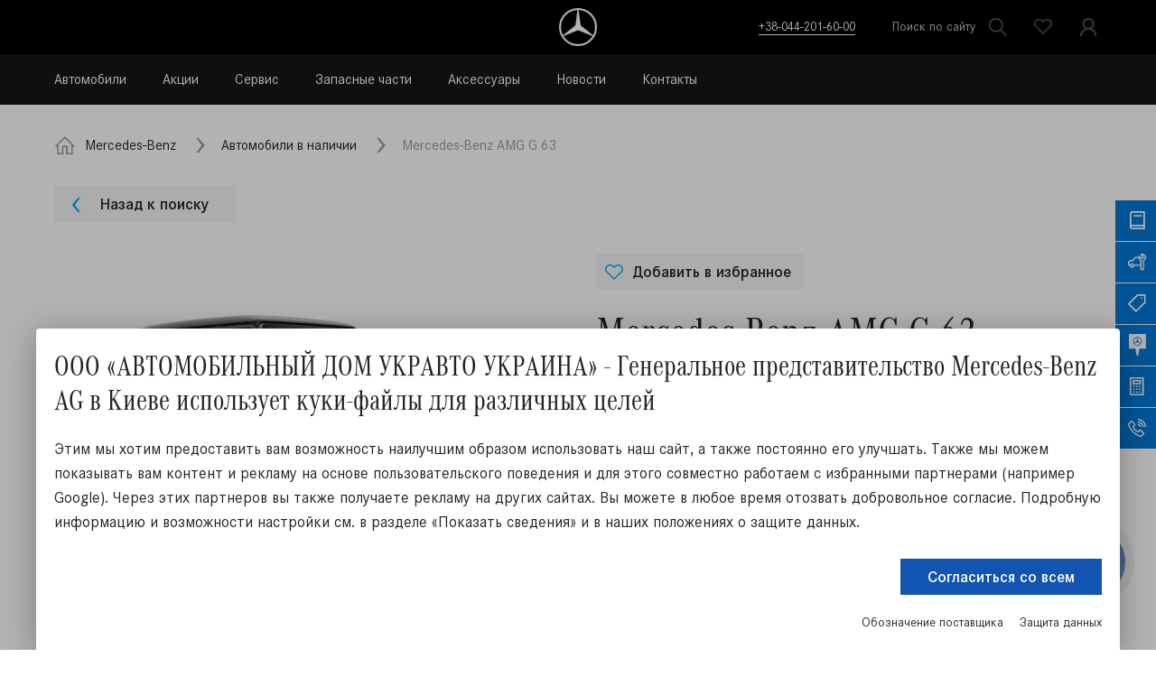

--- FILE ---
content_type: text/html; charset=UTF-8
request_url: https://mercedes-benz.kiev.ua/ru/catalog/mercedes-benz-amg-g-63-44
body_size: 35576
content:
<!DOCTYPE HTML>
<html lang="ru">
<head>
    <meta charset="utf-8"/>
    <meta http-equiv="X-UA-Compatible" content="IE=edge"/>
    <meta name="viewport" content="width=device-width, initial-scale=1, shrink-to-fit=no">
    <meta name="csrf-token" content="5uUWrwEApU4y1epovtxhMRM6nbfwZTegD8ajsY9F">
    <title>Mercedes-Benz AMG G 63 0252600750 купить в Киеве | Автомобильный Дом Украина</title>
<meta charset="utf-8">
<meta name="viewport" content="width=device-width, initial-scale=1">
<meta name="csrf-token" content="5uUWrwEApU4y1epovtxhMRM6nbfwZTegD8ajsY9F">
<meta name="description" content="Mercedes-Benz AMG G 63 0252600750 ⭐ Выгодные программы лояльности ⭐ Скидки на запчасти до 5% | Автомобильный Дом Украина в Киеве">
<meta property="og:title" content="Mercedes-Benz AMG G 63 0252600750 купить в Киеве | Автомобильный Дом Украина">
<meta property="og:site_name" content="https://mercedes-benz.kiev.ua">
<meta property="og:type" content="article">
<meta property="og:url" content="https://mercedes-benz.kiev.ua/ru/catalog/mercedes-benz-amg-g-63-44">
<meta property="og:description" content="Mercedes-Benz AMG G 63 0252600750 ⭐ Выгодные программы лояльности ⭐ Скидки на запчасти до 5% | Автомобильный Дом Украина в Киеве">
<meta property="og:image" content="https://mercedes-benz.kiev.ua/storage/cars/66752290ca7c3.webp">
                            <meta name="google-site-verification" content="svBe20ZdTs6uzq_0Uu3xQsVMEDsaBIG924G595jkoKI"/>
        <!-- Google Tag Manager -->
<script>(function (w, d, s, l, i) {
        w[l] = w[l] || [];
        w[l].push({'gtm.start': new Date().getTime(), event: 'gtm.js'});
        var f = d.getElementsByTagName(s)[0], j = d.createElement(s), dl = l != 'dataLayer' ? '&l=' + l : '';
        j.async = true;
        j.src = 'https://www.googletagmanager.com/gtm.js?id=' + i + dl;
        f.parentNode.insertBefore(j, f);
    })(window, document, 'script', 'dataLayer', 'GTM-TLF557J');</script>
<!-- End Google Tag Manager -->

<!-- Google tag (gtag.js) -->
<script async src="https://www.googletagmanager.com/gtag/js?id=G-655Y3G917T"></script>
<script>
    window.dataLayer = window.dataLayer || [];
    function gtag(){dataLayer.push(arguments);}
    gtag('js', new Date());

    gtag('config', 'G-655Y3G917T');
</script>










                <link rel="canonical" href="https://mercedes-benz.kiev.ua/ru/catalog/mercedes-benz-amg-g-63-44"/>
        <link rel="dns-prefetch" href="//fonts.googleapis.com">
    <link rel="dns-prefetch" href="//static.hotjar.com">
    <link rel="preconnect" href="https://mercedes-benz.kiev.ua" crossorigin>

    <link rel="preload" href="https://mercedes-benz.kiev.ua/assets/fonts/CorporateACondPro-Regular.woff" as="font" type="font/woff" crossorigin="anonymous">
    <link rel="preload" href="https://mercedes-benz.kiev.ua/assets/fonts/CorporateS-Regular.woff" as="font" type="font/woff" crossorigin="anonymous">

    <link rel="shortcut icon" href="https://mercedes-benz.kiev.ua/favicon.ico" type="image/x-icon"/>
    <link rel="icon" href="https://mercedes-benz.kiev.ua/favicon.ico" type="image/x-icon"/>
    <link rel="manifest" href="https://mercedes-benz.kiev.ua/assets/manifest.json">

    <style>html{-webkit-text-size-adjust:100%;-ms-text-size-adjust:100%}body{margin:0;padding:0;padding-top:60px;width:100%;min-height:100vh;font-family:'Corporate A',serif,-apple-system,BlinkMacSystemFont,'Segoe UI',Roboto,'Helvetica Neue',Arial,sans-serif;line-height:1.5;color:#000;background:#fff;overflow-x:hidden}@media (min-width:1200px){body{padding-top:116px}}@media (min-width:1480px){body{padding-top:152px}}.header-wrapper{position:fixed;z-index:1001;left:0;right:0;top:0;width:100%}.header{background:#000;color:#fff;position:relative;width:100%;min-height:60px}.header__inner{position:relative;display:flex;justify-content:space-between;align-items:center;width:100%;min-height:60px;height:60px}.header__logo{position:absolute;left:50%;top:50%;transform:translate(-50%,-50%);z-index:10;width:150px;height:50px;margin-right:auto}.logo__img{width:100%;height:100%;object-fit:contain;display:block}.container{width:100%;max-width:1200px;margin:0 auto;padding:0 15px;box-sizing:border-box}img{max-width:100%;height:auto;display:block}*{box-sizing:border-box}.nav-line{background:#161616;color:#fff;width:100%;min-height:56px;position:relative}.nav{width:100%;position:relative;color:inherit}.nav__list{margin:0;padding:0;list-style:none;display:flex;width:100%}.nav__link{display:flex;height:56px;align-items:center;color:inherit;text-decoration:none;font-size:16px;line-height:24px;position:relative}.content{flex-grow:1;min-height:1px;width:100%;position:relative;display:block;contain:layout style}@media (max-width:1199px){.content{min-height:200px;width:100%;display:block}}.page-content{width:100%;position:relative;display:block;padding:40px 0;box-sizing:border-box}@media (max-width:1199px){.page-content{padding:20px 0}}</style>

    <link rel="preload" href="/css/app.css?id=5da1be0393dacd3ed66b8e67b05f20c8" as="style" onload="this.onload=null;this.rel='stylesheet'">
    <noscript><link rel="stylesheet" href="/css/app.css?id=5da1be0393dacd3ed66b8e67b05f20c8"></noscript>

    <link rel="preload" href="https://mercedes-benz.kiev.ua/css/additional.css" as="style" onload="this.onload=null;this.rel='stylesheet'">
    <noscript><link rel="stylesheet" href="https://mercedes-benz.kiev.ua/css/additional.css"></noscript>

    <script>
        !function(e){"use strict";var t=function(t,n,o){var i,r=e.document,a=r.createElement("link");if(n)i=n;else{var l=(r.body||r.getElementsByTagName("head")[0]).childNodes;i=l[l.length-1]}var d=r.styleSheets;a.rel="stylesheet",a.href=t,a.media="only x",function e(t){if(r.body)return t();setTimeout(function(){e(t)})}(function(){i.parentNode.insertBefore(a,n?i:i.nextSibling)});var f=function(e){for(var t=a.href,n=d.length;n--;)if(d[n].href===t)return e();setTimeout(function(){f(e)})};return a.addEventListener&&a.addEventListener("load",function(){this.media=o||"all"}),a.onloadcssdefined=f,f(function(){a.media!==o&&(a.media=o||"all")}),a};"undefined"!=typeof exports?exports.loadCSS=t:e.loadCSS=t}("undefined"!=typeof global?global:this);
        loadCSS("/css/app.css?id=5da1be0393dacd3ed66b8e67b05f20c8");
        loadCSS("https://mercedes-benz.kiev.ua/css/additional.css");
    </script>

            <link rel="alternate" hreflang="uk"
              href="https://mercedes-benz.kiev.ua/catalog/mercedes-benz-amg-g-63-44"/>
            <link rel="alternate" hreflang="ru"
              href="https://mercedes-benz.kiev.ua/ru/catalog/mercedes-benz-amg-g-63-44"/>
    
            <script>
            (function (h, o, t, j, a, r) {
                h.hj = h.hj || function () {
                    (h.hj.q = h.hj.q || []).push(arguments)
                };
                h._hjSettings = {hjid: 3743160, hjsv: 6};
                a = o.getElementsByTagName('head')[0];
                r = o.createElement('script');
                r.async = 1;
                r.src = t + h._hjSettings.hjid + j + h._hjSettings.hjsv;
                a.appendChild(r);
            })(window, document, 'https://static.hotjar.com/c/hotjar-', '.js?sv=');
        </script>
    
    </head>

<body>
<div class="header-wrapper">
    <header class="header">
        <div class="container">
            <div class="header__inner" style="position: relative !important; justify-content: space-between !important;">
                <div class="header__logo" style="position: absolute !important; left: 50% !important; top: 50% !important; transform: translate(-50%, -50%) !important; z-index: 10 !important;">
                    <a href="https://mercedes-benz.kiev.ua/ru" class="logo">
                        <img
                                src="https://mercedes-benz.kiev.ua/assets/images/logo-lg2.png"
                                alt="Логотип Mercedes-Benz"
                                title="Логотип Mercedes-Benz"
                                class="logo__img" style="width: 100% !important; height: 100% !important;"
                        >
                    </a>
                </div>
                <div class="header__left-spacer" style="flex: 1 !important;"></div>
                <div class="header__right-content" style="display: flex !important; align-items: center !important; gap: 20px !important;">
                    <div class="header__content" style="justify-content: flex-end !important; align-items: center !important;">
                        <div class="header__contacts" style="white-space: nowrap !important;">
                            <div class="header__contacts-item">
                                <a href="tel:+380442772660" class="binct-phone-number-1 header__contacts-link">+38-044-201-60-00</a>
                            </div>
                        </div>
                    </div>
                    <div class="header__control" style="display: flex !important; align-items: center !important;">
                                            <button type="button" aria-label="Поиск по сайту" class="control-btn control-btn_search">
                            <span class="control-btn__text" style="color: #cccccc !important;">Поиск по сайту</span>
                            <span class="control-btn__icon">
                                <svg class="icon" width="30" height="30"><use xlink:href="#icon-search-30"></use></svg>
                            </span>
                        </button>
                                        <button type="button" aria-label="Добавить в избранное"
                            class="control-btn control-btn_favorites ">
                            <span class="control-btn__icon">
                                <svg class="icon" width="30" height="30"><use
                                            xlink:href="#icon-favorites-30"></use></svg>
                            </span>
                    </button>

                                            <a href="#" aria-label="Войти"
                           class="control-btn js-login-btn">
                            <span class="control-btn__icon">
                                <svg class="icon" width="30" height="30"><use xlink:href="#icon-user-30"></use></svg>
                            </span>
                        </a>
                                        </div>
                    <div class="header__burger">
                        <button type="button" class="burger-btn">
                            <span></span>
                        </button>
                    </div>
                </div>
            </div>
        </div>
    </header>

    <div class="nav-line">
        <div class="container">
            <nav class="nav">
                <ul class="nav__list"><li data-root-id=3 class='nav__item'><a  href='' class='nav__link '>Автомобили</a><ul class="nav__list"><li  class='nav__item'><a  href='https://mercedes-benz.kiev.ua/lineup' class='nav__link '>Обзор модельного ряда</a></li><li  class='nav__item'><a  href='https://mercedes-benz.kiev.ua/ru/test-drive/catalog' class='nav__link '>Тест-драйв</a></li><li  class='nav__item'><a  href='https://mercedes-benz.kiev.ua/ru/compare/auto' class='nav__link '>Сравнить автомобили</a></li><li  class='nav__item'><a  href='https://mercedes-benz.kiev.ua/ru/credit-calc/catalog' class='nav__link '>Кредитный калькулятор</a></li><li  class='nav__item'><a  href='https://mercedes-benz.kiev.ua/designo/korporativni-kliyenti-i-upravlyannya-avtoparkami' class='nav__link '>Корпоративным клиентам</a></li><li  class='nav__item'><a  href='' class='nav__link '>Брошюри</a><ul class="nav__list"><li  class='nav__item'><a  href='https://mercedes-benz.kiev.ua/storage/custom_files/606dfd2c06d65.pdf' class='nav__link '>А-класс седан</a></li><li  class='nav__item'><a  href='https://mercedes-benz.kiev.ua/storage/custom_files/609e540a43041.pdf' class='nav__link '>E-Класс седан</a></li><li  class='nav__item'><a  href='https://mercedes-benz.kiev.ua/storage/custom_files/609e54a714f77.pdf' class='nav__link '>S-Класс седан</a></li><li  class='nav__item'><a  href='https://mercedes-benz.kiev.ua/storage/custom_files/609e553f024de.pdf' class='nav__link '>GLC купе</a></li><li  class='nav__item'><a  href='https://mercedes-benz.kiev.ua/storage/custom_files/609e55e128b66.pdf' class='nav__link '>GLE купе</a></li><li  class='nav__item'><a  href='https://mercedes-benz.kiev.ua/storage/custom_files/609e56119672b.pdf' class='nav__link '>GLE</a></li><li  class='nav__item'><a  href='https://mercedes-benz.kiev.ua/storage/custom_files/609e564c0b73a.pdf' class='nav__link '>Mercedes-Maybach GLS</a></li><li  class='nav__item'><a  href='https://mercedes-benz.kiev.ua/storage/custom_files/609e5679445f8.pdf' class='nav__link '>GLS</a></li><li  class='nav__item'><a  href='https://mercedes-benz.kiev.ua/storage/custom_files/609e56a09c142.pdf' class='nav__link '>GLB</a></li><li  class='nav__item'><a  href='https://mercedes-benz.kiev.ua/storage/custom_files/609e56c066dc1.pdf' class='nav__link '>GLA</a></li><li  class='nav__item'><a  href='https://mercedes-benz.kiev.ua/storage/custom_files/609e56f6ba1c6.pdf' class='nav__link '>EQA</a></li><li  class='nav__item'><a  href='https://mercedes-benz.kiev.ua/storage/custom_files/609e573b91c4a.pdf' class='nav__link '>EQC</a></li><li  class='nav__item'><a  href='https://mercedes-benz.kiev.ua/storage/custom_files/648b1b926cf99.pdf' class='nav__link '>EQS</a></li><li  class='nav__item'><a  href='https://mercedes-benz.kiev.ua/storage/custom_files/648b1bb60f17b.pdf' class='nav__link '>EQE SUV</a></li><li  class='nav__item'><a  href='https://mercedes-benz.kiev.ua/storage/custom_files/609e5764bdd37.pdf' class='nav__link '>V-Класс</a></li></ul></li></ul></li><li data-root-id=4 class='nav__item'><a  href='https://mercedes-benz.kiev.ua/ru/offers' class='nav__link '>Акции</a></li><li data-root-id=5 class='nav__item'><a  href='' class='nav__link '>Сервис</a><ul class="nav__list"><li  class='nav__item'><a  href='https://mercedes-benz.kiev.ua/ru/services/application' class='nav__link '>Запись на сервис</a></li><li  class='nav__item'><a  href='' class='nav__link '>Сервисное обслуживание</a><ul class="nav__list"><li  class='nav__item'><a  href='https://mercedes-benz.kiev.ua/services/news/servisne-ta-tehnichne-obslugovuvannya' class='nav__link '>Сервисное и техническое обслуживание</a></li></ul></li><li  class='nav__item'><a  href='' class='nav__link '>Ремонт и обслуживание</a><ul class="nav__list"><li  class='nav__item'><a  href='https://mercedes-benz.kiev.ua/services/news/tehnichniy-remont' class='nav__link '>Технический ремонт</a></li></ul></li><li  class='nav__item'><a  href='https://mercedes-benz.kiev.ua/services/news/kuzovni-roboti' class='nav__link '>Центр восстановительного ремонта</a></li><li  class='nav__item'><a  href='https://mercedes-benz.kiev.ua/ru/umovi-ugodi-z-obslugovuvannya-remontu-dtz-ta-prodazhu-zapasnih-chastin-ta-materialiv' class='nav__link '>Условия соглашения по обслуживанию, ремонту ДТС и продаже запасных частей и материалов</a></li><li  class='nav__item'><a rel="nofollow" href='https://www.mercedes-benz.ua/services/manuals' class='nav__link '>Руководство по эксплуатации</a></li></ul></li><li data-root-id=6 class='nav__item'><a  href='' class='nav__link '>Запасные части</a><ul class="nav__list"><li  class='nav__item'><a  href='https://mercedes-benz.kiev.ua/ru/originalni-motorni-olivi' class='nav__link '>Оригинальные моторные масла</a></li><li  class='nav__item'><a  href='https://mercedes-benz.kiev.ua/ru/originalni-zapchastini-ta-aksesuari-dlya-vashogo-mercedes-benz' class='nav__link '>Оригинальные запасные части</a></li><li  class='nav__item'><a  href='https://mercedes-benz.kiev.ua/ru/nova-linijka-zapasnih-chastin-starparts' class='nav__link '>Новая линейка запасных частей StarParts</a></li><li  class='nav__item'><a  href='https://mercedes-benz.kiev.ua/ru/parts/order' class='nav__link '>Статус заказа</a></li><li  class='nav__item'><a  href='https://mercedes-benz.kiev.ua/ru/parts/application' class='nav__link '>Поиск запчастей</a></li></ul></li><li data-root-id=7 class='nav__item'><a  href='https://mercedes-benz.kiev.ua/ru/accessories' class='nav__link '>Аксессуары</a></li><li data-root-id=8 class='nav__item'><a  href='https://mercedes-benz.kiev.ua/ru/news' class='nav__link '>Новости</a></li><li data-root-id=32 class='nav__item'><a  href='' class='nav__link '>Контакты</a><ul class="nav__list"><li  class='nav__item'><a  href='https://mercedes-benz.kiev.ua/contacts' class='nav__link '>Адрес и карта проезда</a></li><li  class='nav__item'><a  href='https://mercedes-benz.kiev.ua/contacts/application' class='nav__link '>Заказ обратного звонка</a></li><li  class='nav__item'><a  href='https://mercedes-benz.kiev.ua/ru/issuer-info' class='nav__link '>Юридическая информация</a></li><li  class='nav__item'><a  href='https://mercedes-benz.kiev.ua/ru/pro-kompaniyu' class='nav__link '>О компании</a></li></ul></li></ul>
            </nav>
        </div>
    </div>

</div>
    <div class="search-popup-bg"></div>
    <div class="search-popup mob-popup">
        <div class="mob-popup__header mob-popup__close">
            <span class="mob-popup__title">Поиск</span>
            <span class="mob-popup__close-icon">
                <svg class="icon" width="30" height="30"><use xlink:href="#icon-arrow-left-30"></use></svg>
            </span>
        </div>
        <div class="mob-popup__content">
            <div class="mob-popup__content-inner">
                <div class="search-popup__header">
                    <div class="search-popup__title h2">Поиск</div>
                    <button type="button" class="search-popup__close close-btn"></button>
                </div>
                <form method="get" action="https://mercedes-benz.kiev.ua/ru/search" class="search-popup__form js-search-form js-validation-form">
                    <input type="hidden" name="_token" value="5uUWrwEApU4y1epovtxhMRM6nbfwZTegD8ajsY9F">                    <div class="search-row form-row">
                        <div class="search-row__input-col col">
                            <div class="search-row__input-wrapper">
                                <input type="text" class="search-row__input form-control form-control_lg" name="keyword"
                                       placeholder="Введите ваш запрос..."
                                       value="" required>
                                <button type="button" class="search-row__clear-btn close-btn"></button>
                            </div>
                        </div>
                        <div class="search-row__btn-col col-auto">
                            <button type="submit" class="search-row__btn btn btn_lg">
                                <span class="search-row__btn-text">Искать</span>
                                <span class="search-row__btn-icon">
                                    <svg class="icon" width="30" height="30"><use
                                                xlink:href="#icon-search-30"></use></svg>
                                </span>
                            </button>
                        </div>
                    </div>
                </form>
            </div>
        </div>
    </div>
<div class="favorites-popup-bg"></div>
<div class="favorites-popup  is-empty   mob-popup">
    <div class="mob-popup__header mob-popup__close">
        <span class="mob-popup__title">Сохраненные автомобили</span>
        <span class="mob-popup__close-icon">
                <svg class="icon" width="30" height="30"><use xlink:href="#icon-arrow-left-30"></use></svg>
            </span>
    </div>
    <div class="mob-popup__content">
        <div class="mob-popup__content-inner">
            <div class="favorites-popup__header">
                <div class="favorites-popup__title h2">Сохраненные автомобили</div>
                <div class="favorites-popup__header-buttons">
                    <button type="button" class="favorites-popup__remove-btn btn btn_border js-remove-all-favorites">
                        <svg class="icon" width="30" height="30">
                            <use xlink:href="#icon-trash-30"></use>
                        </svg>
                        <span>Удалить все</span>
                    </button>
                                            <a href="https://mercedes-benz.kiev.ua/ru/compare/auto"
                           class="favorites-popup__compare-btn btn">
                            <svg class="icon" width="30" height="30">
                                <use xlink:href="#icon-filter-compare-30"></use>
                            </svg>
                            <span>Сравнить ваши авто</span>
                        </a>
                                    </div>
                <button type="button" class="favorites-popup__close close-btn"></button>
            </div>
            <div class="favorites-popup__content scrollbar">
                <div class="favorites js-favorites-area">
                                    </div>

                <div class="favorites-empty"
     >
    <div class="favorites-empty__icon">
        <svg class="icon" width="30" height="30">
            <use xlink:href="#icon-favorites-30"></use>
        </svg>
    </div>
    <div class="favorites-empty__content">
        <div class="favorites-empty__text">Для сравнения, добавьте минимум 2 автомобиля к &quot;Сравнению авто&quot;, используя отметку
        </div>
                    <a href="https://mercedes-benz.kiev.ua/ru/lineup"
               class="favorites-empty__btn btn">
                <span>Поиск автомобилей</span>
                <svg class="icon" width="30" height="30">
                    <use xlink:href="#icon-arrow-right-30"></use>
                </svg>
            </a>
            </div>
</div>
            </div>
        </div>
    </div>
</div>


    <div class="main-buttons">
                    <div class="main-buttons__item">
                <a href="https://mercedes-benz.kiev.ua/services/application" class="main-button">
                <span class="main-button__icon">
                    <img src="https://mercedes-benz.kiev.ua/storage/widgets/606e0beac0580.svg" alt="Запись на сервиc">
                </span>
                    <span class="main-button__text">Запись на сервиc</span>
                </a>
            </div>
                    <div class="main-buttons__item">
                <a href="https://mercedes-benz.kiev.ua/parts/application" class="main-button">
                <span class="main-button__icon">
                    <img src="https://mercedes-benz.kiev.ua/storage/widgets/606e0bd109ddc.svg" alt="Поиск запчастей">
                </span>
                    <span class="main-button__text">Поиск запчастей</span>
                </a>
            </div>
                    <div class="main-buttons__item">
                <a href="https://mercedes-benz.kiev.ua/offers" class="main-button">
                <span class="main-button__icon">
                    <img src="https://mercedes-benz.kiev.ua/storage/widgets/606e0b9a86cf7.svg" alt="Акции">
                </span>
                    <span class="main-button__text">Акции</span>
                </a>
            </div>
                    <div class="main-buttons__item">
                <a href="https://mercedes-benz.kiev.ua/contacts" class="main-button">
                <span class="main-button__icon">
                    <img src="https://mercedes-benz.kiev.ua/storage/widgets/607ed3260c24d.svg" alt="Адрес и карта проезда">
                </span>
                    <span class="main-button__text">Адрес и карта проезда</span>
                </a>
            </div>
                    <div class="main-buttons__item">
                <a href="https://mercedes-benz.kiev.ua/credit-calc/catalog" class="main-button">
                <span class="main-button__icon">
                    <img src="https://mercedes-benz.kiev.ua/storage/widgets/606e0bb7f0e20.svg" alt="Кредитний калькулятор">
                </span>
                    <span class="main-button__text">Кредитний калькулятор</span>
                </a>
            </div>
                    <div class="main-buttons__item">
                <a href="https://mercedes-benz.kiev.ua/contacts/application" class="main-button">
                <span class="main-button__icon">
                    <img src="https://mercedes-benz.kiev.ua/storage/widgets/64a80bf3b6984.svg" alt="Связаться с нами">
                </span>
                    <span class="main-button__text">Связаться с нами</span>
                </a>
            </div>
        
    </div>

            <div class="breadcrumbs-wrapper">
        <div class="container">
            <ul class="breadcrumbs" itemscope itemtype="https://schema.org/BreadcrumbList">
                                    <li itemprop="itemListElement" itemscope itemtype="https://schema.org/ListItem">
                                                    <a itemscope itemtype="https://schema.org/Thing" itemprop="item"
                                                              itemid="https://mercedes-benz.kiev.ua/ru"
                               href="https://mercedes-benz.kiev.ua/ru">
                                <span itemprop="name">Mercedes-Benz</span>
                            </a>
                                                <meta itemprop="position" content="1"/>
                    </li>
                                    <li itemprop="itemListElement" itemscope itemtype="https://schema.org/ListItem">
                                                    <a itemscope itemtype="https://schema.org/Thing" itemprop="item"
                                                              itemid="https://mercedes-benz.kiev.ua/ru/catalog"
                               href="https://mercedes-benz.kiev.ua/ru/catalog">
                                <span itemprop="name">Автомобили в наличии</span>
                            </a>
                                                <meta itemprop="position" content="2"/>
                    </li>
                                    <li itemprop="itemListElement" itemscope itemtype="https://schema.org/ListItem">
                                                    <span itemprop="name" style="color: #999">Mercedes-Benz AMG G 63</span>
                                                <meta itemprop="position" content="3"/>
                    </li>
                            </ul>
        </div>
    </div>

    
<div class="content">
    <script type="application/ld+json">{"@context":"http://schema.org/","@type":"SiteNavigationElement","cssSelector":"nav","author":{"@type":"Organization","name":"Mercedes Benz","logo":"https://mercedes-benz.kiev.ua/assets/admin/images/logo.png"}}</script>

        <div class="page-content" style="padding-bottom: 0;">
        <div class="container">
            <script type="application/ld+json">{"@context":"http://schema.org/","@type":"Product","name":"Mercedes-Benz AMG G 63","image":"https://mercedes-benz.kiev.ua/storage/cars/66752290ca7c3.webp","url":"https://mercedes-benz.kiev.ua/ru/catalog/mercedes-benz-amg-g-63-44","brand":{"@type":"Brand","name":"Mercedes Benz","logo":"https://mercedes-benz.kiev.ua/assets/admin/images/logo.png"},"manufacturer":{"@type":"Organization","name":"Mercedes Benz","logo":"https://mercedes-benz.kiev.ua/assets/admin/images/logo.png"},"review":{"@type":"Review","reviewRating":{"@type":"Rating","ratingValue":5,"bestRating":5}}}</script>

                            <div class="back-btn-wrapper">
                    <a href="https://mercedes-benz.kiev.ua/ru/catalog"
                       class="back-btn btn btn_secondary">
                        <svg class="icon" width="30" height="30">
                            <use xlink:href="#icon-arrow-left-30"></use>
                        </svg>
                        <span>Назад к поиску</span>
                    </a>
                </div>
                        <div class="product" data-productKey=c2236>
                <div class="product__inner">
                    <div class="product__stickers">
                                            </div>
                    <div class="product__image-field">
                        <div class="product__image">
                                                                                                <a href="https://mercedes-benz.kiev.ua/storage/cars/66752290ca7c3.webp" class="product__image-item"
                                       data-fancybox="gallery">
                                        <img src="https://mercedes-benz.kiev.ua/storage/cars/66752290ca7c3.webp" alt="Mercedes-Benz AMG G 63">
                                    </a>
                                                                    <a href="https://mercedes-benz.kiev.ua/storage/cars/6675229f1fdc9.webp" class="product__image-item"
                                       data-fancybox="gallery">
                                        <img src="https://mercedes-benz.kiev.ua/storage/cars/6675229f1fdc9.webp" alt="Mercedes-Benz AMG G 63">
                                    </a>
                                                                    <a href="https://mercedes-benz.kiev.ua/storage/cars/667522a3f136a.webp" class="product__image-item"
                                       data-fancybox="gallery">
                                        <img src="https://mercedes-benz.kiev.ua/storage/cars/667522a3f136a.webp" alt="Mercedes-Benz AMG G 63">
                                    </a>
                                                                                    </div>
                        <div class="product__gallery"></div>
                    </div>
                    <div class="product__content">
                        <div class="product__head">
                            <button data-id="2236" type="button"
        class="product__favorite-btn btn btn_secondary js-add-favorite js-add-favorite-2236 ">
    <svg class="icon" width="30" height="30">
        <use xlink:href="#icon-favorites-30"></use>
    </svg>
    <span>Добавить в избранное</span>
</button>
                        </div>
                        <h1 class="product__title">Mercedes-Benz AMG G 63 0252600750</h1>
                        <div class="product__price">
                                                                                                                                    <div class="product__price-detail-current">15 904 573.00 грн</div>
                                                                                        </div>
                        <div class="product__footer">
                                                            <button type="button"
            data-route="https://mercedes-benz.kiev.ua/ru/credit-calc/mercedes-benz-amg-g-63-44/application"
            data-initial-route="https://mercedes-benz.kiev.ua/ru/credit-calc/mercedes-benz-amg-g-63-44/get-initial-data"
            data-name="Mercedes-Benz AMG G 63"
            data-slug="mercedes-benz-amg-g-63-44"
            data-productKey=c2236
            data-price="15 904 573.00"
            data-image="https://mercedes-benz.kiev.ua/storage/cars/66752290ca7c3.webp"
            data-sku="0252600750"
            data-old-price=""
            class="product__calculator-btn btn btn_secondary js-open-calculator-btn">
        <svg class="icon" width="30" height="30">
            <use xlink:href="#icon-calculator-30"></use>
        </svg>
        <span>Кредитный калькулятор</span>
    </button>
                                                        <button
        data-route="https://mercedes-benz.kiev.ua/ru/car/mercedes-benz-amg-g-63-44/reserve/application"
        data-name="Mercedes-Benz AMG G 63"
        data-slug="mercedes-benz-amg-g-63-44"
        data-price="15 904 573.00"
        data-productKey=c2236
        data-image="https://mercedes-benz.kiev.ua/storage/cars/66752290ca7c3.webp"
        data-sku="0252600750"
        data-old-price=""
        type="button"
        class="product__reserve-btn  btn btn_secondary js-add-reserve-btn"
    >
        <svg class="icon" width="30" height="30">
            <use xlink:href="#icon-service-registration-30"></use>
        </svg>
        <span>Запрос на резерв</span>
    </button>
                        </div>
                    </div>
                </div>
            </div>
        </div>

                    <div class="product-tabs tabs">
                <div class="tabs__header">
                    <div class="container">
                        <div class="tabs__nav">
                                                            <div class="tabs__nav-item">
                                    <button type="button" class="tabs__btn js-tabs-btn is-active" data-id="1">
                                        <span class="tabs__btn-text">Обзор</span>
                                    </button>
                                </div>
                                                                                        <div class="tabs__nav-item">
                                    <button type="button" class="tabs__btn js-tabs-btn" data-id="2">
                                        <span class="tabs__btn-text">Технические характеристики</span>
                                    </button>
                                </div>
                            
                                                            <div class="tabs__nav-item">
                                    <button type="button" class="tabs__btn js-tabs-btn" data-id="3">
                                        <span class="tabs__btn-text">Оснащение</span>
                                    </button>
                                </div>
                                                    </div>
                    </div>
                </div>
                <div class="tabs__content">
                    <div class="container">

                                                    <div class="tabs__item is-active" data-id="1">
                                <div class="data-table-wrapper scrollbar">
                                    <table class="data-table">
                                                                                    <tr>
                                                <td width="50%">Торговый заказ:</td>
                                                <td>0252600750</td>
                                            </tr>
                                                                                                                            <tr>
                                                <td>Максимальная скорость, км/ч:</td>
                                                <td>220</td>
                                            </tr>
                                                                                    <tr>
                                                <td>Объем двигателя:</td>
                                                <td>3,982</td>
                                            </tr>
                                                                                    <tr>
                                                <td>Разгон 1–100 км/ч, с.:</td>
                                                <td>4,5</td>
                                            </tr>
                                                                                    <tr>
                                                <td>Салон:</td>
                                                <td>G manufaktur кожа наппа коричневый</td>
                                            </tr>
                                                                                    <tr>
                                                <td>Тип топлива:</td>
                                                <td>Бензин</td>
                                            </tr>
                                                                                    <tr>
                                                <td>Цвет:</td>
                                                <td>Чёрный обсидиан металлик</td>
                                            </tr>
                                                                            </table>
                                </div>
                            </div>
                        
                                                    <div class="tabs__item" data-id="2">
                                <div class="data-table-wrapper scrollbar">
                                    <table class="data-table">
                                                                                    <tr>
                                                <td width="50%" >Вес автомобиля для отгрузки, кг:</td>
                                                <td>2 580</td>
                                            </tr>
                                                                                    <tr>
                                                <td >Вид двигателя:</td>
                                                <td>V-образный</td>
                                            </tr>
                                                                                    <tr>
                                                <td >Год выпуска:</td>
                                                <td>2022</td>
                                            </tr>
                                                                                    <tr>
                                                <td >Количество сидений (допустимое количество):</td>
                                                <td>5</td>
                                            </tr>
                                                                                    <tr>
                                                <td >Мощность кВт:</td>
                                                <td>430</td>
                                            </tr>
                                                                                    <tr>
                                                <td >Расход топлива, средний л/100 км:</td>
                                                <td>13,2</td>
                                            </tr>
                                                                                    <tr>
                                                <td >Тип кузова:</td>
                                                <td>позашляховик</td>
                                            </tr>
                                                                            </table>
                                </div>
                            </div>
                        
                                                    <div class="tabs__item" data-id="3">
                                <div class="data-table-wrapper scrollbar">
                                    <table class="data-table">
                                                                                    <tr>
                                                <td>Руководство по эксплуатации и сервисная книжка на украинском языке</td>
                                            </tr>
                                                                                    <tr>
                                                <td>Технические изменения</td>
                                            </tr>
                                                                                    <tr>
                                                <td>COC-бумага EU6 - без техпаспорта часть II</td>
                                            </tr>
                                                                                    <tr>
                                                <td>Портальные мосты</td>
                                            </tr>
                                                                                    <tr>
                                                <td>Ходовая часть с адаптивной системой амортизации</td>
                                            </tr>
                                                                                    <tr>
                                                <td>Система удержания полосы движения</td>
                                            </tr>
                                                                                    <tr>
                                                <td>Крышка двигателя AMG из карбона</td>
                                            </tr>
                                                                                    <tr>
                                                <td>Электронная программа стабилизации движения (ESP)</td>
                                            </tr>
                                                                                    <tr>
                                                <td>Тормозные суппорты AMG</td>
                                            </tr>
                                                                                    <tr>
                                                <td>Защита днища, лакированная в чёрный цвет</td>
                                            </tr>
                                                                                    <tr>
                                                <td>Защитная внешняя планка с декоративной вставкой в стиле карбона</td>
                                            </tr>
                                                                                    <tr>
                                                <td>Характерная решётка радиатора AMG</td>
                                            </tr>
                                                                                    <tr>
                                                <td>Ассистент мониторинга &quot;мёртвых&quot; зон</td>
                                            </tr>
                                                                                    <tr>
                                                <td>Набор кабелей для медийного интерфейса</td>
                                            </tr>
                                                                                    <tr>
                                                <td>Подготовка для системы развлечений задних пассажиров</td>
                                            </tr>
                                                                                    <tr>
                                                <td>ТВ-тюнер</td>
                                            </tr>
                                                                                    <tr>
                                                <td>Система COMAND Online</td>
                                            </tr>
                                                                                    <tr>
                                                <td>Акустическая система объемного звучания Burmester®</td>
                                            </tr>
                                                                                    <tr>
                                                <td>Система облегчения паркования PARKTRONIC</td>
                                            </tr>
                                                                                    <tr>
                                                <td>Спойлер на крыше впереди</td>
                                            </tr>
                                                                                    <tr>
                                                <td>Сдвижная крыша</td>
                                            </tr>
                                                                                    <tr>
                                                <td>Лобовое стекло с обогревом</td>
                                            </tr>
                                                                                    <tr>
                                                <td>PROFESSIONAL багажник на даху</td>
                                            </tr>
                                                                                    <tr>
                                                <td>Digitaler Innenspiegel</td>
                                            </tr>
                                                                                    <tr>
                                                <td>Вставной лоток пепельницы для подстаканника</td>
                                            </tr>
                                                                                    <tr>
                                                <td>Разделительная сетка</td>
                                            </tr>
                                                                                    <tr>
                                                <td>Сигнальные жилеты для водителя и пассажиров</td>
                                            </tr>
                                                                                    <tr>
                                                <td>Комфортная подсветка салона</td>
                                            </tr>
                                                                                    <tr>
                                                <td>Пакет устройств защиты от кражи</td>
                                            </tr>
                                                                                    <tr>
                                                <td>AMG SPEEDSHIFT TCT 9-ти ступенчатая спортивная коробка передач</td>
                                            </tr>
                                                                                    <tr>
                                                <td>Ионизирование воздуха салона</td>
                                            </tr>
                                                                                    <tr>
                                                <td>Широкоформатный дисплей передней панели</td>
                                            </tr>
                                                                                    <tr>
                                                <td>Панель приборов исполнение кожа наппа</td>
                                            </tr>
                                                                                    <tr>
                                                <td>Система PRE-SAFE®</td>
                                            </tr>
                                                                                    <tr>
                                                <td>Камера 360°</td>
                                            </tr>
                                                                                    <tr>
                                                <td>ATTENTION ASSIST</td>
                                            </tr>
                                                                                    <tr>
                                                <td>Топливный бак увеличенной емкости (100 л), 12 л резерв</td>
                                            </tr>
                                                                                    <tr>
                                                <td>Левостороннее расположение рулевого колеса</td>
                                            </tr>
                                                                                    <tr>
                                                <td>Светодиодные фары MULTIBEAM LED</td>
                                            </tr>
                                                                                    <tr>
                                                <td>Рулевое колесо AMG Performance с отделкой из карбона / микроволокна DINAMICA</td>
                                            </tr>
                                                                                    <tr>
                                                <td>Брызговики впереди и сзади</td>
                                            </tr>
                                                                                    <tr>
                                                <td>Защита автомобиля GUARD 360°&lt;sup&gt;1&lt;/sup&gt;</td>
                                            </tr>
                                                                                    <tr>
                                                <td>Пакет AMG Night</td>
                                            </tr>
                                                                                    <tr>
                                                <td>Комфортное управление ENERGIZING</td>
                                            </tr>
                                                                                    <tr>
                                                <td>Линия исполнения SUPERIOR для интерьера</td>
                                            </tr>
                                                                                    <tr>
                                                <td></td>
                                            </tr>
                                                                                    <tr>
                                                <td>Пакет активных мультиконтурных сидений Plus</td>
                                            </tr>
                                                                                    <tr>
                                                <td>Система комфортной парковки PARKTRONIC с камерой 360°</td>
                                            </tr>
                                                                                    <tr>
                                                <td>PROFESSIONAL держатель запасного колеса</td>
                                            </tr>
                                                                                    <tr>
                                                <td>55,9 см (22&quot;) Многоспицевые кованые колесные диски AMG, черные матовые</td>
                                            </tr>
                                                                                    <tr>
                                                <td>Система контроля давления воздуха в шинах</td>
                                            </tr>
                                                                                    <tr>
                                                <td>Ромбовидный дизайн</td>
                                            </tr>
                                                                                    <tr>
                                                <td>Боковые подушки безопасности в задней части салона</td>
                                            </tr>
                                                                                    <tr>
                                                <td>Кнопки на рулевом колесе AMG</td>
                                            </tr>
                                                                                    <tr>
                                                <td>Поручни G manufaktur с отделкой кожей</td>
                                            </tr>
                                                                                    <tr>
                                                <td>Горизонтальная шторка багажного отделения EASY-PACK</td>
                                            </tr>
                                                                                    <tr>
                                                <td>Атермальное остекление с темной тонировкой</td>
                                            </tr>
                                                                                    <tr>
                                                <td>Год модификации 2021 (модельный год 2022)</td>
                                            </tr>
                                                                                    <tr>
                                                <td>Декоративные элементы AMG: карбон</td>
                                            </tr>
                                                                                    <tr>
                                                <td>Панель приборов G manufaktur с двухцветной отделкой из кожи наппа</td>
                                            </tr>
                                                                            </table>
                                </div>
                            </div>
                                            </div>
                </div>
            </div>
        
                    <div class="catalog-slider-section">
                <div class="container">
                    <h2 class="catalog-slider-section__title">Также вас могут заинтересовать:</h2>
                    <div class="catalog-slider">
                                                    <div class="catalog-slider__item">
                                <div class="item-simple">
                                    <div class="item-simple__stickers">

                                    </div>
                                    <div class="item-simple__image">
                                        <a href="https://mercedes-benz.kiev.ua/ru/catalog/mercedes-benz-amg-g-63-3"
                                           class="item-simple__image-item">
                                                                                                                                                <img src="https://mercedes-benz.kiev.ua/storage/cars/66752290ca7c3.webp" alt="Mercedes-Benz AMG G 63">
                                                                                                                                        </a>
                                    </div>
                                    <div class="item-simple__content">
                                        <div class="item-simple__title h3">
                                            <a href="https://mercedes-benz.kiev.ua/ru/catalog/mercedes-benz-amg-g-63-3">Mercedes-Benz AMG G 63</a>
                                        </div>
                                                                                    <div
                                                class="item-simple__price">12 390 287.00 грн</div>
                                                                            </div>
                                    <div class="item-simple__footer">
                                        <a href="https://mercedes-benz.kiev.ua/ru/catalog/mercedes-benz-amg-g-63-3"
                                           class="item-simple__more-btn btn">
                                            <span>Узнать больше</span>
                                            <svg class="icon" width="30" height="30">
                                                <use xlink:href="#icon-arrow-right-30"></use>
                                            </svg>
                                        </a>
                                    </div>
                                </div>
                            </div>
                                                    <div class="catalog-slider__item">
                                <div class="item-simple">
                                    <div class="item-simple__stickers">

                                    </div>
                                    <div class="item-simple__image">
                                        <a href="https://mercedes-benz.kiev.ua/ru/catalog/mercedes-benz-amg-g-63-50"
                                           class="item-simple__image-item">
                                                                                                                                                <img src="https://mercedes-benz.kiev.ua/storage/cars/66752290ca7c3.webp" alt="Mercedes-Benz AMG G 63">
                                                                                                                                        </a>
                                    </div>
                                    <div class="item-simple__content">
                                        <div class="item-simple__title h3">
                                            <a href="https://mercedes-benz.kiev.ua/ru/catalog/mercedes-benz-amg-g-63-50">Mercedes-Benz AMG G 63</a>
                                        </div>
                                                                                    <div
                                                class="item-simple__price">17 455 885.00 грн</div>
                                                                            </div>
                                    <div class="item-simple__footer">
                                        <a href="https://mercedes-benz.kiev.ua/ru/catalog/mercedes-benz-amg-g-63-50"
                                           class="item-simple__more-btn btn">
                                            <span>Узнать больше</span>
                                            <svg class="icon" width="30" height="30">
                                                <use xlink:href="#icon-arrow-right-30"></use>
                                            </svg>
                                        </a>
                                    </div>
                                </div>
                            </div>
                                                    <div class="catalog-slider__item">
                                <div class="item-simple">
                                    <div class="item-simple__stickers">

                                    </div>
                                    <div class="item-simple__image">
                                        <a href="https://mercedes-benz.kiev.ua/ru/catalog/mercedes-benz-amg-g-63-42"
                                           class="item-simple__image-item">
                                                                                                                                                <img src="https://mercedes-benz.kiev.ua/storage/cars/66752290ca7c3.webp" alt="Mercedes-Benz AMG G 63">
                                                                                                                                        </a>
                                    </div>
                                    <div class="item-simple__content">
                                        <div class="item-simple__title h3">
                                            <a href="https://mercedes-benz.kiev.ua/ru/catalog/mercedes-benz-amg-g-63-42">Mercedes-Benz AMG G 63</a>
                                        </div>
                                                                                    <div
                                                class="item-simple__price">15 693 828.00 грн</div>
                                                                            </div>
                                    <div class="item-simple__footer">
                                        <a href="https://mercedes-benz.kiev.ua/ru/catalog/mercedes-benz-amg-g-63-42"
                                           class="item-simple__more-btn btn">
                                            <span>Узнать больше</span>
                                            <svg class="icon" width="30" height="30">
                                                <use xlink:href="#icon-arrow-right-30"></use>
                                            </svg>
                                        </a>
                                    </div>
                                </div>
                            </div>
                                                    <div class="catalog-slider__item">
                                <div class="item-simple">
                                    <div class="item-simple__stickers">

                                    </div>
                                    <div class="item-simple__image">
                                        <a href="https://mercedes-benz.kiev.ua/ru/catalog/mercedes-benz-amg-g-63-17"
                                           class="item-simple__image-item">
                                                                                                                                                <img src="https://mercedes-benz.kiev.ua/storage/cars/66752290ca7c3.webp" alt="Mercedes-Benz AMG G 63">
                                                                                                                                        </a>
                                    </div>
                                    <div class="item-simple__content">
                                        <div class="item-simple__title h3">
                                            <a href="https://mercedes-benz.kiev.ua/ru/catalog/mercedes-benz-amg-g-63-17">Mercedes-Benz AMG G 63</a>
                                        </div>
                                                                                    <div
                                                class="item-simple__price">10 308 333.00 грн</div>
                                                                            </div>
                                    <div class="item-simple__footer">
                                        <a href="https://mercedes-benz.kiev.ua/ru/catalog/mercedes-benz-amg-g-63-17"
                                           class="item-simple__more-btn btn">
                                            <span>Узнать больше</span>
                                            <svg class="icon" width="30" height="30">
                                                <use xlink:href="#icon-arrow-right-30"></use>
                                            </svg>
                                        </a>
                                    </div>
                                </div>
                            </div>
                                                    <div class="catalog-slider__item">
                                <div class="item-simple">
                                    <div class="item-simple__stickers">

                                    </div>
                                    <div class="item-simple__image">
                                        <a href="https://mercedes-benz.kiev.ua/ru/catalog/mercedes-benz-amg-g-63-73"
                                           class="item-simple__image-item">
                                                                                                                                                <img src="https://mercedes-benz.kiev.ua/storage/cars/66752290ca7c3.webp" alt="Mercedes-Benz AMG G 63">
                                                                                                                                        </a>
                                    </div>
                                    <div class="item-simple__content">
                                        <div class="item-simple__title h3">
                                            <a href="https://mercedes-benz.kiev.ua/ru/catalog/mercedes-benz-amg-g-63-73">Mercedes-Benz AMG G 63</a>
                                        </div>
                                                                                    <div
                                                class="item-simple__price">10 889 115.00 грн</div>
                                                                            </div>
                                    <div class="item-simple__footer">
                                        <a href="https://mercedes-benz.kiev.ua/ru/catalog/mercedes-benz-amg-g-63-73"
                                           class="item-simple__more-btn btn">
                                            <span>Узнать больше</span>
                                            <svg class="icon" width="30" height="30">
                                                <use xlink:href="#icon-arrow-right-30"></use>
                                            </svg>
                                        </a>
                                    </div>
                                </div>
                            </div>
                                            </div>
                </div>
            </div>
            </div>
    <div class="popup-window calculator-window" id="calculator-window">
    <div class="calculator js-calculator" data-step="1">
        <form class="js-validation-form js-credit-calc-form" method="post" action="">
            <input type="hidden" name="_token" value="5uUWrwEApU4y1epovtxhMRM6nbfwZTegD8ajsY9F">            <div class="calculator-main mb-30">
                <div class="calculator-step-header calculator-step-header_1">
                    <div class="calculator-step-title">Кредитный калькулятор</div>
                </div>

                <div class="calculator-step-header calculator-step-header_2">
                    <div class="calculator-step-title">Месячный платеж</div>
                </div>

                <div class="calculator-detail">
                    <div class="calculator-detail__inner row">
                        <div class="calculator-detail__image-field col">
                            <div class="calculator-detail__image">
                                <a href="#" class="calculator-detail__image-item">
                                    <img class="js-calculator-product-image" src="" alt="">
                                </a>
                            </div>
                        </div>
                        <div class="calculator-detail__content col">
                            <div class="calculator-detail__title h3 js-calculator-car-name"></div>
                            <div class="calculator-detail__price">
                                <div class="calculator-detail__price-old js-calculator-car-price-old"></div>
                                <div class="calculator-detail__price-current js-calculator-car-price"></div>
                            </div>
                            <div class="calculator-detail__text">Торговый заказ: <span
                                    class="js-calculator-car-sku"></span></div>
                        </div>
                    </div>
                </div>

                <hr>

                <div class="maw-660">
                    <div class="row js-initial-price-and-months-area">
                    </div>
                </div>

                <div class="form-check form-check_inline">
                    <label class="form-check__label">
                        <input type="radio"
                               data-first-radio
                               class="form-check__input js-credit-calc js-organization-type-checkbox"
                               name="data[organization_type]"
                               value="physical_person"
                               data-name="physical_person" checked>
                        <span
                            class="form-check__text">Физическое лицо</span>
                    </label>
                </div>
                <div class="form-check form-check_inline">
                    <label class="form-check__label">
                        <input type="radio"
                               class="form-check__input js-credit-calc js-organization-type-checkbox"
                               name="data[organization_type]"
                               value="law_person"
                               data-name="law_person">
                        <span class="form-check__text">Юридическое лицо</span>
                    </label>
                </div>

                <button type="button" class="btn btn_block mt-10 js-calculator-step-2-btn">
                    Посчитать месячный платеж
                </button>
            </div>

            <div class="calculator-table mb-30">
                <div class="table-wrapper scrollbar js-credit-tables-area">

                </div>

                <div class="calculator-table__footer">
                    <span class="c-desc">Месячный платеж: &nbsp;</span>
                    <span class="h3 m-0"><span class="js-initial-price"></span> грн</span>
                </div>

                <div class="desc c-desc mt-10">
                    * - Расчет является предварительным и не включает разовые расходы
                                    связанные с оформлением кредита, разовые комиссии и платежи при
                                    регистрации автомобиля.
                </div>

                <button type="button" class="calculator-table__btn btn btn_block mt-20 js-calculator-step-3-btn">
                    Оставить заявку
                </button>
            </div>

            <div class="calculator-data">
                <div class="calculator-step-header calculator-step-header_3">
                    <button type="button" class="back-btn btn btn_secondary js-calculator-step-2-btn">
                        <svg class="icon" width="30" height="30">
                            <use xlink:href="#icon-arrow-left-30"></use>
                        </svg>
                        <span>Назад</span>
                    </button>
                    <div class="calculator-step-title">Оставить заявку</div>
                </div>

                <h3 class="mb-20">Персональные данные</h3>
                <span class="js-validation-errors"></span>
                <div class="row">
                    <div class="col-md-6">
                        <div class="form-group">
                            <div class="form-group__label">Имя*</div>
                            <input
       type="text"
       class="form-control"
       placeholder=""
       value=""
       required
       name="first_name"
>
                        </div>
                    </div>
                    <div class="col-md-6">
                        <div class="form-group">
                            <div class="form-group__label">Фамилия*</div>
                            <input
    type="text"
    class="form-control"
    placeholder=""
    value=""
    required
    name="last_name"
>
                        </div>
                    </div>
                    <div class="col-md-6">
                        <div class="form-group">
                            <div class="form-group__label">Email*</div>
                            <input
    type="email"
    class="form-control"
    placeholder=""
    value=""
    required
    name="email"
>
                        </div>
                    </div>
                    <div class="col-md-6">
                        <div class="form-group">
                            <div class="form-group__label">Телефон*</div>
                            <input type="text" class="form-control " placeholder="+380"
       value="+380"
       required
       data-msg-pattern="Номер начинается с +380 и состоит из 12 символов"
       pattern="^(?:\+380)[ .-]?(?:\(?[0-9]{2}\)?[ .-]?[0-9]{3}[ .-]?[0-9]{2}[ .-]?[0-9]{2}|044[ .-]?[0-9]{3}[ .-]?[0-9]{2}[ .-]?[0-9]{2}|044[0-9]{7})$"
       name="phone"
>
                        </div>
                    </div>
                    <div class="col-12">
                        <div class="form-group">
                            <div
                                class="form-group__label">Дополнительные пожелания</div>
                            <textarea class="form-control" name="description"
                                      rows="3"></textarea>
                        </div>
                    </div>
                </div>

                <h3 class="mt-10 mb-30">Как с вами связаться?</h3>

                <div class="form-check form-check_inline">
                    <label class="form-check__label">
                        <input type="checkbox" class="form-check__input callback-method"
                               name="comfortable_contact_type[phone]"
                               value="phone"
                               data-rule-require_from_group='[1, ".callback-method"]' checked>
                        <span class="form-check__text">Телефон</span>
                    </label>
                </div>
                <div class="form-check form-check_inline">
                    <label class="form-check__label">
                        <input type="checkbox" class="form-check__input callback-method"
                               name="comfortable_contact_type[email]"
                               value="email"
                               data-rule-require_from_group='[1, ".callback-method"]' checked>
                        <span class="form-check__text">Email</span>
                    </label>
                </div>

                <hr class="mt-0">
                <div class="form-check form-check_inline">
                    <label class="form-check__label">
                        <input type="checkbox" class="form-check__input" name="aggreement" checked
                               required>
                        <span
                            class="form-check__text">Даю согласие на обработку персональных данных</span>
                    </label>
                </div>
                <p class="c-desc">
                    ООО «АВТОМОБИЛЬНЫЙ ДОМ УКРАВТО УКРАИНА» не требует от посетителей нашего сайта оставлять Ваши персональные данные. Наше предприятие не собирает, не хранит, не использует персональные данные посетителей нашего сайта. <br> <br>
        Нажимая на кнопку «отправить», Вы даете согласие на обработку Ваших персональных данных в соответствии с нынешним законодательством, а также соблюдая все требования, определенных в Законе Украины «О защите персональных данных»
                </p>

                <button type="submit" class="btn btn_block mt-20">Отправить</button>
            </div>
        </form>

        <div class="calculator-banks">
            <h3 class="mb-20">Банки партнеры</h3>
                        <div class="banks">
                <div class="banks__list row">
                                            <div class="banks__item col-6 col-md-3">
                            <a href="https://mercedes-benz.kiev.ua/ru/credit-calc/info" class="banks__item-link">
										<span class="banks__item-logo">
											<img src="https://mercedes-benz.kiev.ua/assets/images/temp/banks/01.png"
                                                 alt="Банки партнеры">
										</span>
                            </a>
                        </div>
                                            <div class="banks__item col-6 col-md-3">
                            <a href="https://mercedes-benz.kiev.ua/ru/credit-calc/info" class="banks__item-link">
										<span class="banks__item-logo">
											<img src="https://mercedes-benz.kiev.ua/assets/images/temp/banks/02.png"
                                                 alt="Банки партнеры">
										</span>
                            </a>
                        </div>
                                            <div class="banks__item col-6 col-md-3">
                            <a href="https://mercedes-benz.kiev.ua/ru/credit-calc/info" class="banks__item-link">
										<span class="banks__item-logo">
											<img src="https://mercedes-benz.kiev.ua/assets/images/temp/banks/03.png"
                                                 alt="Банки партнеры">
										</span>
                            </a>
                        </div>
                                            <div class="banks__item col-6 col-md-3">
                            <a href="https://mercedes-benz.kiev.ua/ru/credit-calc/info" class="banks__item-link">
										<span class="banks__item-logo">
											<img src="https://mercedes-benz.kiev.ua/assets/images/temp/banks/04.png"
                                                 alt="Банки партнеры">
										</span>
                            </a>
                        </div>
                                    </div>
            </div>

            <a href="https://mercedes-benz.kiev.ua/ru/credit-calc/info" class="btn btn_secondary btn_block">
                Пересмотреть условия банков партнеров
            </a>
        </div>
    </div>
</div>
    <div class="popup-window" id="reserve-window">
    <div class="h2 popup-window__title">Запрос на резерв</div>

    <div class="item-reserve">
        <div class="item-reserve__inner">
            <div class="item-reserve__image-field">
                <div class="item-reserve__image">
                    <a class="item-reserve__image-item">
                        <img class="js-reserve-product-image" alt="">
                    </a>
                </div>
            </div>
            <div class="item-reserve__content">
                <div class="item-reserve__title h3 js-reserve-car-name"></div>
                <div class="item-reserve__price">
                    <div class="item-reserve__price-old js-reserve-car-price-old"></div>
                    <div class="item-reserve__price-current js-reserve-car-price"></div>
                </div>
            </div>
        </div>
    </div>

    <form class="js-validation-form js-reserve-form" method="post">
        <input type="hidden" name="_token" value="5uUWrwEApU4y1epovtxhMRM6nbfwZTegD8ajsY9F">        <div class="form-group">
            <div
                    class="form-group__label">Дополнительные пожелания</div>
            <textarea class="form-control" name="description"
                      rows="3"></textarea>
        </div>

        <hr class="my-40">

        <div class="h3 mb-30">Персональные данные</div>
        <span class="js-validation-errors"></span>
        <div class="row">
            <div class="col-md-6">
                <div class="form-group">
                    <div class="form-group__label">Имя*</div>
                    <input
       type="text"
       class="form-control"
       placeholder=""
       value=""
       required
       name="first_name"
>
                </div>
            </div>
            <div class="col-md-6">
                <div class="form-group">
                    <div class="form-group__label">Телефон*</div>
                    <input type="text" class="form-control " placeholder="+380"
       value="+380"
       required
       data-msg-pattern="Номер начинается с +380 и состоит из 12 символов"
       pattern="^(?:\+380)[ .-]?(?:\(?[0-9]{2}\)?[ .-]?[0-9]{3}[ .-]?[0-9]{2}[ .-]?[0-9]{2}|044[ .-]?[0-9]{3}[ .-]?[0-9]{2}[ .-]?[0-9]{2}|044[0-9]{7})$"
       name="phone"
>
                </div>
            </div>
            <div class="col-md-6">
                <div class="form-group">
                    <div class="form-group__label">Фамилия*</div>
                    <input
    type="text"
    class="form-control"
    placeholder=""
    value=""
    required
    name="last_name"
>
                </div>
            </div>
            <div class="col-md-6">
                <div class="form-group">
                    <div class="form-group__label">Email*</div>
                    <input
    type="email"
    class="form-control"
    placeholder=""
    value=""
    required
    name="email"
>
                </div>
            </div>
        </div>

        <div class="h3 mt-10 mb-30">Как с вами связаться?</div>

        <div class="mb-20">
            <div class="form-check form-check_inline">
                <label class="form-check__label">
                    <input type="checkbox" class="form-check__input callback-method"
                           name="comfortable_contact_type[phone]"
                           value="phone"
                           data-rule-require_from_group='[1, ".callback-method"]' checked>
                    <span class="form-check__text">Телефон</span>
                </label>
            </div>
            <div class="form-check form-check_inline">
                <label class="form-check__label">
                    <input type="checkbox" class="form-check__input callback-method"
                           name="comfortable_contact_type[email]"
                           value="email"
                           data-rule-require_from_group='[1, ".callback-method"]' checked>
                    <span class="form-check__text">Email</span>
                </label>
            </div>
        </div>
        <hr class="mt-0">
        <div class="form-check form-check_inline">
            <label class="form-check__label">
                <input type="checkbox" class="form-check__input" name="aggreement" checked
                       required>
                <span
                        class="form-check__text">Даю согласие на обработку персональных данных</span>
            </label>
        </div>
        <p class="c-desc">
            ООО «АВТОМОБИЛЬНЫЙ ДОМ УКРАВТО УКРАИНА» не требует от посетителей нашего сайта оставлять Ваши персональные данные. Наше предприятие не собирает, не хранит, не использует персональные данные посетителей нашего сайта. <br> <br>
        Нажимая на кнопку «отправить», Вы даете согласие на обработку Ваших персональных данных в соответствии с нынешним законодательством, а также соблюдая все требования, определенных в Законе Украины «О защите персональных данных»
        </p>
        <button type="submit" class="btn btn_block">Отправить</button>
    </form>
</div>
</div>

<div class="cookies-banner">
    <div class="cookies-banner__bg"></div>
    <div class="cookies-banner__window">
        <div class="cookies-banner__title h2">ООО «АВТОМОБИЛЬНЫЙ ДОМ УКРАВТО УКРАИНА» - Генеральное представительство Mercedes-Benz AG в Киеве использует куки-файлы для различных целей</div>
        <div class="cookies-banner__text">Этим мы хотим предоставить вам возможность наилучшим образом использовать наш сайт, а также постоянно его улучшать. Также мы можем показывать вам контент и рекламу на основе пользовательского поведения и для этого совместно работаем с избранными партнерами (например Google). Через этих партнеров вы также получаете рекламу на других сайтах. Вы можете в любое время отозвать добровольное согласие. Подробную информацию и возможности настройки см. в разделе «Показать сведения» и в наших положениях о защите данных.</div>
        <div class="cookies-banner__buttons">
            <button type="button" class="btn js-cookie-submit" style="background-color: #1154B1">Согласиться со всем</button>
        </div>
        <div class="cookies-banner__links">
                                        <a href="https://mercedes-benz.kiev.ua/ru/pro-kompaniyu">Обозначение поставщика</a>
                        <a href="https://mercedes-benz.kiev.ua/ru/zaxist-danix">Защита данных</a>
        </div>
    </div>
</div>

<footer class="footer">
    <div class="footer__buttons">
                    <div class="container">
                <div class="footer__buttons-list">
                                            <div class="footer__buttons-item">
                            <a href="https://www.mercedes-benz.ua/buy-new" class="footer__button"  rel="nofollow" >
                            <span class="footer__button-icon">
                                <img src="https://mercedes-benz.kiev.ua/storage/widgets/606e0c18ebecc.svg"
                                     alt="Автомобили в наличии">
                            </span>
                                <span
                                        class="footer__button-text h3">Автомобили в наличии</span>
                            </a>
                        </div>
                                            <div class="footer__buttons-item">
                            <a href="https://mercedes-benz.kiev.ua/services/application" class="footer__button" >
                            <span class="footer__button-icon">
                                <img src="https://mercedes-benz.kiev.ua/storage/widgets/606e0c7edb9c0.svg"
                                     alt="Запись на сервис">
                            </span>
                                <span
                                        class="footer__button-text h3">Запись на сервис</span>
                            </a>
                        </div>
                                            <div class="footer__buttons-item">
                            <a href="https://mercedes-benz.kiev.ua/parts/application" class="footer__button" >
                            <span class="footer__button-icon">
                                <img src="https://mercedes-benz.kiev.ua/storage/widgets/606e0c6868b21.svg"
                                     alt="Поиск запчастей">
                            </span>
                                <span
                                        class="footer__button-text h3">Поиск запчастей</span>
                            </a>
                        </div>
                                            <div class="footer__buttons-item">
                            <a href="https://mercedes-benz.kiev.ua/contacts" class="footer__button" >
                            <span class="footer__button-icon">
                                <img src="https://mercedes-benz.kiev.ua/storage/widgets/607ed43f23035.svg"
                                     alt="Связаться с нами">
                            </span>
                                <span
                                        class="footer__button-text h3">Связаться с нами</span>
                            </a>
                        </div>
                                            <div class="footer__buttons-item">
                            <a href="https://mercedes-benz.kiev.ua/offers" class="footer__button" >
                            <span class="footer__button-icon">
                                <img src="https://mercedes-benz.kiev.ua/storage/widgets/606e0c30b5da7.svg"
                                     alt="Акции">
                            </span>
                                <span
                                        class="footer__button-text h3">Акции</span>
                            </a>
                        </div>
                    
                </div>
            </div>
            </div>

    <div class="footer__main">
        <div class="container">
            <div class="footer__content">
                <div class="container">
                    <div class="footer__content-inner">
                        <div class="footer__up-btn">
                            <button type="button" class="up-btn btn btn_dark">
                                <span>Вверх</span>
                                <svg class="icon" width="30" height="30">
                                    <use xlink:href="#icon-arrow-top-30"></use>
                                </svg>
                            </button>
                        </div>
                    </div>
                </div>
            </div>

            <div class="footer__content">
                <div class="container">
                    <div class="footer__content-inner" style="justify-content: flex-end !important;">
                        <div class="footer__social">
                            <div class="footer__social-title h3">Мы в социальных сетях:</div>
                            <div class="footer__social-list">
                                                                    <a target="_blank" rel="nofollow noopener" href="https://www.facebook.com/share/17HbvXZJVy/?mibextid=wwXIfr"
                                       class="footer__social-btn" aria-label="Facebook">
                                        <svg class="icon" width="30" height="30">
                                            <use xlink:href="#icon-facebook-30"></use>
                                        </svg>
                                    </a>
                                                                                                    <a target="_blank" rel="nofollow noopener" href="https://www.instagram.com/mercedesbenz_na_stolychnomy"
                                       class="footer__social-btn" aria-label="Instagram">
                                        <svg class="icon" width="30" height="30">
                                            <use xlink:href="#icon-instagram-30"></use>
                                        </svg>
                                    </a>
                                
                                                            </div>
                        </div>

                    </div>
                </div>
            </div>

            <div class="footer__bottom">
                <div class="container">
                    <div class="footer__bottom-inner">
                        <div class="footer__languages">
                            <ul class="footer-nav">
                                                                                                            <li>
                                            <a href="https://mercedes-benz.kiev.ua/catalog/mercedes-benz-amg-g-63-44">
                                                Украинский
                                            </a>
                                        </li>
                                                                                                                                                <li>
                                            <span>Русский</span>
                                        </li>
                                                                                                </ul>
                        </div>

                        <div class="footer__nav">
                            <ul class="footer-nav">
                                                                                                            <li>
                                            <a href="https://mercedes-benz.kiev.ua/ru/pravova-informaciya">Правовая информация</a>
                                        </li>
                                                                            <li>
                                            <a href="https://mercedes-benz.kiev.ua/ru/cookies">Cookies</a>
                                        </li>
                                                                            <li>
                                            <a href="https://mercedes-benz.kiev.ua/ru/zaxist-danix">Защита данных</a>
                                        </li>
                                                                                                                                        <li><a href="https://mercedes-benz.kiev.ua/ru/sitemap">Карта сайта</a></li>
                                                            </ul>
                        </div>
                    </div>
                </div>
            </div>
        </div>
    </div>

    <div class="popup-window popup-window_sm login-window" id="login-window">
    <div class="login-window__section login-window__section_login is-active">
        <div class="popup-window__header mb-15">
            <div class="h3 m-0">Авторизация</div>
        </div>

        <form class="js-login-phone-form" action="https://mercedes-benz.kiev.ua/ru/auth/login" method="post">
            <input type="hidden" name="_token" value="5uUWrwEApU4y1epovtxhMRM6nbfwZTegD8ajsY9F">            <div class="js-errors"></div>
            <div class="form-group">
                <div class="form-group__label">Телефон*</div>
                <input type="text" class="form-control js-login-phone" placeholder="+380"
       value="+380"
       required
       data-msg-pattern="Номер начинается с +380 и состоит из 12 символов"
       pattern="^(?:\+380)[ .-]?(?:\(?[0-9]{2}\)?[ .-]?[0-9]{3}[ .-]?[0-9]{2}[ .-]?[0-9]{2}|044[ .-]?[0-9]{3}[ .-]?[0-9]{2}[ .-]?[0-9]{2}|044[0-9]{7})$"
       name="phone"
>
            </div>

            <button type="submit" class="btn btn_md btn_block">Войти</button>

            <div class="text-s text-center mt-20">
                Нету аккаунта? Вы можете <a href="#"
                                                    class="js-login-go-to-registration">Зарегистрироваться</a>
            </div>
        </form>

        <div class="social-login">
            <div class="social-login__header">
                <span>Или</span>
            </div>
            <a rel="nofollow" href="https://www.facebook.com/v3.3/dialog/oauth?client_id=435199871333259&amp;redirect_uri=https%3A%2F%2Fmercedes-benz.kiev.ua%2Fauth%2Ffacebook%2Fcallback&amp;scope=email&amp;response_type=code&amp;state=BMsLmkotePi2ujRGppkIPT5ioifHObCMzrVFlw2m" class="btn btn_block btn_facebook mb-10">
                <svg class="icon" width="30" height="30">
                    <use xlink:href="#icon-facebook-30"></use>
                </svg>
                Войти с помощью Facebook
            </a>
            <a rel="nofollow" href="https://accounts.google.com/o/oauth2/auth?client_id=1079076888733-urq8183qfeavlp374dvklgkhd9hpcasn.apps.googleusercontent.com&amp;redirect_uri=https%3A%2F%2Fmercedes-benz.kiev.ua%2Fauth%2Fgoogle%2Fcallback&amp;scope=openid+profile+email&amp;response_type=code&amp;state=kFCvnBrHoBbpWjVZ8DGxyJ3mmHDibw6zyOcyvUWe" class="btn btn_block btn_google">
                <svg class="icon" width="30" height="30">
                    <use xlink:href="#icon-google-30"></use>
                </svg>
                Войти с помощью Google
            </a>
        </div>
    </div>

    <div class="login-window__section login-window__section_login-code">
        <div class="popup-window__header mb-20">
            <button type="button" class="back-btn btn btn_secondary js-login-go-to-login">
                <svg class="icon" width="30" height="30">
                    <use xlink:href="#icon-arrow-left-30"></use>
                </svg>
                <span>Назад</span>
            </button>
            <div class="h3 m-0">Подтвердить</div>
        </div>

        <div class="c-desc mb-15">Вам отправлен код с подтверждением</div>
        <form method="post" class="js-login-code-repeat-form" action="https://mercedes-benz.kiev.ua/ru/auth/resend">
            <input type="hidden" name="_token" value="5uUWrwEApU4y1epovtxhMRM6nbfwZTegD8ajsY9F">            <div class="js-errors"></div>
        </form>
        <form class="js-login-code-form" method="post" action="https://mercedes-benz.kiev.ua/ru/auth/verify">
            <input type="hidden" name="_token" value="5uUWrwEApU4y1epovtxhMRM6nbfwZTegD8ajsY9F">            <div class="js-errors"></div>

            <div class="form-group mb-15">
                <div class="form-group__label">Код</div>
                <input
                    type="text"
                    class="form-control"
                    placeholder="6-значный код"
                    name="code" minlength="6"
                    maxlength="6"
                    required>
            </div>

            <div class="text-s mb-30">
                <div class="js-login-code-timer-row c-desc">Не пришёл код? Вы можете отправить снова через <span
                        class="js-login-code-timer-value">60</span> сек.
                </div>
                <div class="js-login-code-repeat-row c-desc d-none">
                    <a href="#" class="js-login-code-repeat-form-link">
                        Отправить повторно
                    </a>
                </div>
            </div>

            <button type="submit" class="btn btn_md btn_block">Продолжить</button>
        </form>
    </div>

    <div id="register-window" class="login-window__section login-window__section_registration-data">
        <div class="popup-window__header mb-20">
            <button type="button" class="back-btn btn btn_secondary js-login-go-to-login">
                <svg class="icon" width="30" height="30">
                    <use xlink:href="#icon-arrow-left-30"></use>
                </svg>
                <span>Назад</span>
            </button>
            <div class="h3 m-0">Регистрация</div>
        </div>

        <form class="js-login-registration-data-form" method="post" action="https://mercedes-benz.kiev.ua/ru/auth/register">
            <input type="hidden" name="_token" value="5uUWrwEApU4y1epovtxhMRM6nbfwZTegD8ajsY9F">
            <div class="js-errors"></div>

            
            <div class="form-group mb-20">
                <div class="form-group__label">Имя*</div>
                <input
                    value=""
                    placeholder="Ваше iмя"
                    type="text" class="form-control"
                    name="name" required>
            </div>
            <div class="form-group mb-20">
                <div class="form-group__label">Фамилия*</div>
                <input
                    value=""
                    placeholder="Ваша фамилия" type="text" class="form-control"
                    name="last_name" required>
            </div>
            <div class="form-group mb-20">
                <div class="form-group__label">Email*</div>
                <input
                    value=""
                    placeholder="Ваш email" type="email" class="form-control" name="email"
                    required>
            </div>
            <div class="form-group mb-20">
                <div class="form-group__label">Телефон*</div>
                <input type="text" class="form-control " placeholder="+380"
       value="+380"
       required
       data-msg-pattern="Номер начинается с +380 и состоит из 12 символов"
       pattern="^(?:\+380)[ .-]?(?:\(?[0-9]{2}\)?[ .-]?[0-9]{3}[ .-]?[0-9]{2}[ .-]?[0-9]{2}|044[ .-]?[0-9]{3}[ .-]?[0-9]{2}[ .-]?[0-9]{2}|044[0-9]{7})$"
       name="phone"
>
            </div>
            <div class="mb-30 h3">Как с вами связаться?</div>
            <div class="d-flex mb-10">
                <div class="form-check form-check_inline">
                    <label class="form-check__label">
                        <input type="checkbox" class="form-check__input callback-method" name="phone_notify"
                               data-rule-require_from_group='[1, ".callback-method"]' checked>
                        <span class="form-check__text">Телефон</span>
                    </label>
                </div>
                <div class="form-check form-check_inline">
                    <label class="form-check__label">
                        <input type="checkbox" class="form-check__input callback-method" name="email_notify"
                               data-rule-require_from_group='[1, ".callback-method"]' checked>
                        <span class="form-check__text">Email</span>
                    </label>
                </div>
            </div>

            <div class="form-check text-s mb-25">
                <label class="form-check__label">
                    <input type="checkbox" class="form-check__input" name="aggreement" required checked>
                    <span class="form-check__text">Даю согласие на обработку персональных данных</span>
                </label>
            </div>

            <button type="submit" class="btn btn_md btn_block">Зарегистрироваться</button>
        </form>
    </div>
</div>

    
































    <div class="popup-window popup-window_md contact-us-window" id="contact-us-window">
    <div class="contact-us is-active">
        <div class="h2">Зв’яжіться з нами для уточнення деталей</div>

        <div class="contact-us__top">
            <div class="contact-us__left">
                <span class="contact-us__label">Телефон</span>
                <a class="contact-us__phone h3" href="tel:+380442772651">+38-044-277-26-51</a>
            </div>
            <div class="contact-us__right">
                <span class="contact-us__label">Адрес</span>
                <a class="contact-us__city" href="https://maps.app.goo.gl/iu65tUcDMF19gGRW7" target="_blank">Киев, Столичное шоссе, 90, Mercedes-Benz</a>
            </div>
        </div>

                    <div class="contact-us__or text-center" data-text-or="или"></div>
            <form method="post" action="https://mercedes-benz.kiev.ua/ru/contacts/application"
                  class="contact-us__form js-validation-form">
                <input type="hidden" name="_token" value="5uUWrwEApU4y1epovtxhMRM6nbfwZTegD8ajsY9F">
                <input type="hidden" name="comfortable_contact_type[phone]" value="phone">

                <input type="hidden" name="direction" value="sold_auto_direction">

                <h3 class="contact-us__title">Закажите обратный звонок</h3>
                <div class="contact-us__row">
                    <div>
                        <div class="form-group__label">Имя*</div>
                        <input type="text" class="form-control" name="first_name"
                               value="" required>
                    </div>
                    <div>
                        <div class="form-group__label">Телефон*</div>
                        <input type="text" class="form-control " placeholder="+380"
       value="+380"
       required
       data-msg-pattern="Номер начинается с +380 и состоит из 12 символов"
       pattern="^(?:\+380)[ .-]?(?:\(?[0-9]{2}\)?[ .-]?[0-9]{3}[ .-]?[0-9]{2}[ .-]?[0-9]{2}|044[ .-]?[0-9]{3}[ .-]?[0-9]{2}[ .-]?[0-9]{2}|044[0-9]{7})$"
       name="phone"
>
                    </div>
                    <button type="submit"
                            class="contact-us__btn btn btn_blue">
                        <span>Заказать</span>
                        <svg class="icon" width="30" height="30">
                            <use xlink:href="#icon-arrow-right-30"></use>
                        </svg>
                    </button>
                </div>
            </form>
            </div>
</div>
    <div class="popup-window" id="js-apply-subscribe-modal">
        <div class="popup-window__icon">
            <svg class="icon" width="50" height="50">
                <use xlink:href="#icon-subscribe-30"></use>
            </svg>
        </div>
        <div class="h2 popup-window__title text-center"
             style="max-width: 440px; margin-left: auto; margin-right: auto;">
            Подтверждение подписки на рассылку
        </div>
        <form action="https://mercedes-benz.kiev.ua/ru/mailing/subscribe" class="js-validation-aggreement js-validation-form">
            <div class="popup-window__text">
                <div class="form-check mb-30">
                    <label class="form-check__label">
                        <input type="checkbox"
                               class="form-check__input"
                               name="aggreement" required
                               checked>
                        <span class="form-check__text">
                            Я прочитал, понял и предоставляю согласие на обработку персональных данных
                        </span>
                    </label>
                </div>
            </div>
            <button type="submit" class="btn btn_block">Подписаться</button>
        </form>
    </div>
<div class="popup-window" id="js-thanks-subscribe-modal">
    <div class="popup-window__icon">
        <svg class="icon" width="50" height="50">
            <use xlink:href="#icon-check-30"></use>
        </svg>
    </div>
    <div class="h2 popup-window__title text-center" style="max-width: 440px; margin-left: auto; margin-right: auto;">
        Спасибо за подписку на рассылку “Mercedes-Benz”
    </div>
    <button type="button" class="btn btn_block" data-fancybox-close>Закрыть</button>
</div>

<div class="popup-window" id="js-apply-unsubscribe-modal">
    <div class="popup-window__icon">
        <svg class="icon" width="50" height="50">
            <use xlink:href="#icon-check-30"></use>
        </svg>
    </div>
    <div class="h2 popup-window__title text-center">
        Ваша подписка отменена
    </div>
    <button type="button" class="btn btn_block" data-fancybox-close>Закрыть</button>
</div>
</footer>


<div class="svg-sprite">
    <svg xmlns="http://www.w3.org/2000/svg">
    <symbol id="icon-search-30" viewBox="0 0 30 30" fill="currentColor">
        <path
            d="M12.7764 5C17.0626 5 20.5529 8.49028 20.5529 12.7764C20.5529 14.6385 19.8998 16.3457 18.8032 17.6853L25 23.8821L23.8821 25L17.6853 18.8032C16.3457 19.8998 14.6385 20.5529 12.7764 20.5529C8.49028 20.5529 5 17.0626 5 12.7764C5 8.49028 8.49028 5 12.7764 5ZM12.7764 6.55529C9.33171 6.55529 6.55528 9.33171 6.55528 12.7764C6.55528 16.2211 9.33171 18.9976 12.7764 18.9976C16.2211 18.9976 18.9976 16.2211 18.9976 12.7764C18.9976 9.33171 16.2211 6.55529 12.7764 6.55529Z"/>
    </symbol>
    <symbol id="icon-favorites-30" viewBox="0 0 30 30" fill="currentColor">
        <path
            d="M10.3571 6C7.40234 6 5 8.43025 5 11.3571C5 12.3783 5.46317 13.2628 5.89286 13.9018C6.32255 14.5407 6.76339 14.9509 6.76339 14.9509L14.4866 22.6964L15 23.2098L15.5134 22.6964L23.2366 14.9509C23.2366 14.9509 25 13.3968 25 11.3571C25 8.43025 22.5977 6 19.6429 6C17.1903 6 15.611 7.476 15 8.09821C14.389 7.476 12.8097 6 10.3571 6ZM10.3571 7.42857C12.4916 7.42857 14.4643 9.50446 14.4643 9.50446L15 10.1071L15.5357 9.50446C15.5357 9.50446 17.5084 7.42857 19.6429 7.42857C21.8164 7.42857 23.5714 9.2115 23.5714 11.3571C23.5714 12.4593 22.2321 13.9464 22.2321 13.9464L15 21.1786L7.76786 13.9464C7.76786 13.9464 7.42188 13.6144 7.07589 13.0982C6.72991 12.582 6.42857 11.9096 6.42857 11.3571C6.42857 9.2115 8.18359 7.42857 10.3571 7.42857Z"/>
    </symbol>
    <symbol id="icon-user-30" viewBox="0 0 30 30" fill="currentColor">
        <path
            d="M15.0909 5C11.5859 5 8.72727 7.85866 8.72727 11.3636C8.72727 13.5547 9.84588 15.5007 11.5398 16.6477C8.29759 18.0398 6 21.2571 6 25H7.81818C7.81818 20.973 11.0639 17.7273 15.0909 17.7273C19.1179 17.7273 22.3636 20.973 22.3636 25H24.1818C24.1818 21.2571 21.8842 18.0398 18.642 16.6477C20.3359 15.5007 21.4545 13.5547 21.4545 11.3636C21.4545 7.85866 18.5959 5 15.0909 5ZM15.0909 6.81818C17.6122 6.81818 19.6364 8.84233 19.6364 11.3636C19.6364 13.8849 17.6122 15.9091 15.0909 15.9091C12.5696 15.9091 10.5455 13.8849 10.5455 11.3636C10.5455 8.84233 12.5696 6.81818 15.0909 6.81818Z"/>
    </symbol>
    <symbol id="icon-scrolldown-30" viewBox="0 0 30 30">
        <path d="M7 15.047V17.497L14.976 24.419L23 17.449V15L14.976 21.122L7 15.047Z"/>
        <path d="M7 6.047V8.497L14.976 15.419L23 8.449V6L14.976 12.122L7 6.047Z" fill="#999999"/>
    </symbol>
    <symbol id="icon-arrow-left-30" viewBox="0 0 30 30" fill="currentColor">
        <path d="M19.953 7L17.503 7L10.581 14.976L17.551 23L20 23L13.878 14.976L19.953 7Z"/>
    </symbol>
    <symbol id="icon-arrow-right-30" viewBox="0 0 30 30" fill="currentColor">
        <path d="M10.38 23L12.83 23L19.752 15.024L12.782 7L10.333 7L16.455 15.024L10.38 23Z"/>
    </symbol>
    <symbol id="icon-arrow-top-30" viewBox="0 0 30 30" fill="currentColor">
        <path d="M23 19.621L23 17.171L15.024 10.249L7 17.219L7 19.668L15.024 13.546L23 19.621Z"/>
    </symbol>
    <symbol id="icon-arrow-down-30" viewBox="0 0 30 30" fill="currentColor">
        <path d="M7.04248 10.3361V12.7861L15.0185 19.7081L23.0425 12.7381V10.2891L15.0185 16.4111L7.04248 10.3361Z"/>
    </symbol>
    <symbol id="icon-facebook-30" viewBox="0 0 30 30" fill="currentColor">
        <path
            d="M20.4566 3.75468L17.5388 3.75C14.2608 3.75 12.1425 5.92339 12.1425 9.28728V11.8403H9.20879C8.95528 11.8403 8.75 12.0459 8.75 12.2994V15.9984C8.75 16.252 8.95552 16.4572 9.20879 16.4572H12.1425V25.7912C12.1425 26.0447 12.3477 26.25 12.6012 26.25H16.4288C16.6823 26.25 16.8876 26.0445 16.8876 25.7912V16.4572H20.3178C20.5713 16.4572 20.7765 16.252 20.7765 15.9984L20.7779 12.2994C20.7779 12.1776 20.7295 12.0611 20.6436 11.9749C20.5577 11.8888 20.4406 11.8403 20.3189 11.8403H16.8876V9.67608C16.8876 8.63585 17.1355 8.10778 18.4906 8.10778L20.4561 8.10707C20.7094 8.10707 20.9146 7.90156 20.9146 7.64829V4.21347C20.9146 3.96043 20.7096 3.75515 20.4566 3.75468Z"/>
    </symbol>
    <symbol id="icon-instagram-30" viewBox="0 0 30 30" fill="currentColor">
        <path
            d="M10.3658 3.75C6.73429 3.75 3.75 6.73029 3.75 10.3658V19.6342C3.75 23.2657 6.73029 26.25 10.3658 26.25H19.6342C23.2657 26.25 26.25 23.2697 26.25 19.6342V10.3658C26.25 6.73429 23.2697 3.75 19.6342 3.75H10.3658ZM10.3658 5.79545H19.6342C22.1631 5.79545 24.2045 7.83691 24.2045 10.3658V19.6342C24.2045 22.1631 22.1631 24.2045 19.6342 24.2045H10.3658C7.83691 24.2045 5.79545 22.1631 5.79545 19.6342V10.3658C5.79545 7.83691 7.83691 5.79545 10.3658 5.79545ZM21.0405 8.03267C20.5251 8.03267 20.1136 8.44416 20.1136 8.95952C20.1136 9.47488 20.5251 9.88636 21.0405 9.88636C21.5558 9.88636 21.9673 9.47488 21.9673 8.95952C21.9673 8.44416 21.5558 8.03267 21.0405 8.03267ZM15 8.86364C11.6242 8.86364 8.86364 11.6242 8.86364 15C8.86364 18.3758 11.6242 21.1364 15 21.1364C18.3758 21.1364 21.1364 18.3758 21.1364 15C21.1364 11.6242 18.3758 8.86364 15 8.86364ZM15 10.9091C17.2732 10.9091 19.0909 12.7268 19.0909 15C19.0909 17.2732 17.2732 19.0909 15 19.0909C12.7268 19.0909 10.9091 17.2732 10.9091 15C10.9091 12.7268 12.7268 10.9091 15 10.9091Z"/>
    </symbol>
    <symbol id="icon-youtube-30" viewBox="0 0 30 30" fill="currentColor">
        <path
            d="M15 5C11.3792 5 8.17909 5.3756 6.22596 5.66106C4.61088 5.89769 3.30754 7.11463 3.01082 8.72596C2.75916 10.0969 2.5 12.1026 2.5 14.6154C2.5 17.1282 2.75916 19.1339 3.01082 20.5048C3.30754 22.1161 4.61088 23.3368 6.22596 23.5697C8.1866 23.8552 11.398 24.2308 15 24.2308C18.602 24.2308 21.8134 23.8552 23.774 23.5697C25.3891 23.3368 26.6925 22.1161 26.9892 20.5048C27.2408 19.1301 27.5 17.1206 27.5 14.6154C27.5 12.1101 27.2446 10.1007 26.9892 8.72596C26.6925 7.11463 25.3891 5.89769 23.774 5.66106C21.8209 5.3756 18.6208 5 15 5ZM15 6.92308C18.4931 6.92308 21.6143 7.2799 23.5036 7.55409C24.3149 7.67428 24.9497 8.28651 25.0962 9.08654C25.329 10.3561 25.5769 12.2378 25.5769 14.6154C25.5769 16.9892 25.329 18.8747 25.0962 20.1442C24.9497 20.9443 24.3187 21.5602 23.5036 21.6767C21.6068 21.9509 18.4706 22.3077 15 22.3077C11.5294 22.3077 8.38942 21.9509 6.49639 21.6767C5.6851 21.5602 5.05033 20.9443 4.90385 20.1442C4.67097 18.8747 4.42308 16.9967 4.42308 14.6154C4.42308 12.2303 4.67097 10.3561 4.90385 9.08654C5.05033 8.28651 5.68134 7.67428 6.49639 7.55409C8.38191 7.2799 11.5069 6.92308 15 6.92308ZM12.1154 9.11659V20.1142L13.5577 19.3029L20.2885 15.4567L21.7308 14.6154L20.2885 13.774L13.5577 9.92788L12.1154 9.11659ZM14.0385 12.4219L17.8546 14.6154L14.0385 16.8089V12.4219Z"/>
    </symbol>
    <symbol id="icon-contacts-30" viewBox="0 0 30 30" fill="currentColor">
        <path
            d="M9.34002 5C8.93779 5 8.54156 5.14408 8.21136 5.40824L8.16334 5.43225L8.13932 5.45627L5.73793 7.9297L5.76194 7.95372C5.02051 8.63812 4.79238 9.66171 5.11356 10.5472C5.11656 10.5532 5.11056 10.5652 5.11356 10.5712C5.76494 12.4353 7.43091 16.0344 10.6848 19.2883C13.9507 22.5542 17.5978 24.1541 19.4019 24.8595H19.4259C20.3594 25.1717 21.371 24.9496 22.0914 24.3312L24.5168 21.9058C25.1532 21.2695 25.1532 20.1648 24.5168 19.5284L21.395 16.4066L21.371 16.3586C20.7346 15.7222 19.606 15.7222 18.9696 16.3586L17.4327 17.8955C16.8774 17.6283 15.5536 16.9439 14.2869 15.7342C13.0292 14.5335 12.3868 13.1527 12.1497 12.6124L13.6865 11.0755C14.3319 10.4302 14.3439 9.35553 13.6625 8.72216L13.6865 8.69815L13.6145 8.62611L10.5407 5.45627L10.5167 5.43225L10.4687 5.40824C10.1385 5.14408 9.74226 5 9.34002 5ZM9.34002 6.53689C9.39705 6.53689 9.45409 6.56391 9.50812 6.60894L12.5819 9.75476L12.6539 9.82681C12.6479 9.8208 12.699 9.90185 12.6059 9.9949L10.6848 11.916L10.3246 12.2522L10.4927 12.7325C10.4927 12.7325 11.3752 15.0949 13.2303 16.8629L13.3984 17.007C15.1844 18.6369 17.2886 19.5284 17.2886 19.5284L17.7689 19.7446L20.0502 17.4632C20.1823 17.3312 20.1583 17.3312 20.2904 17.4632L23.4362 20.6091C23.5683 20.7412 23.5683 20.6931 23.4362 20.8252L21.0828 23.1786C20.7286 23.4817 20.3534 23.5448 19.9062 23.3947C18.1652 22.7103 14.7822 21.2244 11.7654 18.2077C8.72466 15.1669 7.13674 11.7179 6.5544 10.0429C6.43733 9.73075 6.52138 9.26848 6.79454 9.03435L6.84257 8.98632L9.17192 6.60894C9.22595 6.56391 9.28299 6.53689 9.34002 6.53689Z"/>
    </symbol>
    <symbol id="icon-test-drive-30" viewBox="0 0 30 30" fill="currentColor">
        <path
            d="M14.9918 4.99805C11.9934 4.99805 9.54143 7.45001 9.54143 10.4484C9.54143 12.1127 10.2866 13.6207 11.4718 14.6214C7.90205 15.7675 6.34784 18.3614 6.27687 18.4821L5.48202 19.7595C5.01718 20.5047 4.87879 21.3776 5.0846 22.2292C5.29041 23.0809 5.80848 23.8225 6.56074 24.2731L7.41237 24.7557C7.55785 24.1631 7.79915 23.6238 8.15044 23.1092L7.49753 22.7118C7.16398 22.5131 6.93688 22.1796 6.84462 21.8034C6.75236 21.4273 6.81268 21.0547 7.01494 20.7247L7.83818 19.4189C7.92334 19.2769 9.96369 15.8988 14.9918 15.8988C20.0199 15.8988 22.078 19.284 22.1738 19.4473L22.9687 20.7247C23.1745 21.0547 23.2313 21.4273 23.139 21.8034C23.0468 22.1796 22.8197 22.5131 22.4861 22.7118L21.8332 23.1092C22.188 23.6238 22.4258 24.1631 22.5713 24.7557L23.4229 24.2731C24.1752 23.8225 24.6932 23.0809 24.899 22.2292C25.1049 21.3776 24.9665 20.5047 24.5016 19.7595L23.7352 18.5105C23.6535 18.3685 22.0816 15.7675 18.5119 14.6214C19.697 13.6207 20.4422 12.1127 20.4422 10.4484C20.4422 7.45001 17.9902 4.99805 14.9918 4.99805ZM14.9918 6.81484C17.0109 6.81484 18.6254 8.42938 18.6254 10.4484C18.6254 12.4675 17.0109 14.082 14.9918 14.082C12.9728 14.082 11.3582 12.4675 11.3582 10.4484C11.3582 8.42938 12.9728 6.81484 14.9918 6.81484ZM14.9918 20.4408C13.3241 20.4408 11.784 20.8844 10.6202 21.6615C9.45627 22.4386 8.63303 23.6096 8.63303 24.9828H10.4498C10.4498 24.3477 10.8331 23.7054 11.6421 23.166C12.4511 22.6267 13.6505 22.2576 14.9918 22.2576C16.3331 22.2576 17.5325 22.6267 18.3415 23.166C19.1506 23.7054 19.5338 24.3477 19.5338 24.9828H21.3506C21.3506 23.6096 20.5274 22.4386 19.3635 21.6615C18.1996 20.8844 16.6596 20.4408 14.9918 20.4408Z"/>
    </symbol>
    <symbol id="icon-service-registration-30" viewBox="0 0 30 30" fill="currentColor">
        <path
            d="M9.5 5C8.12956 5 7 6.12956 7 7.5V22.5C7 23.8704 8.12956 25 9.5 25H23.6667V5H9.5ZM9.5 6.66667H22V20H9.5C9.20703 20 8.93034 20.0618 8.66667 20.1562V7.5C8.66667 7.02799 9.02799 6.66667 9.5 6.66667ZM11.1667 9.16667V10.8333H20.3333V9.16667H11.1667ZM9.5 21.6667H22V23.3333H9.5C9.02799 23.3333 8.66667 22.972 8.66667 22.5C8.66667 22.028 9.02799 21.6667 9.5 21.6667Z"/>
    </symbol>
    <symbol id="icon-cars-in-stock-30" viewBox="0 0 30 30" fill="currentColor">
        <path
            d="M15 5C9.46214 5 5 9.46214 5 15C5 20.5379 9.46214 25 15 25C20.5379 25 25 20.5379 25 15C25 13.9243 24.8558 12.8516 24.4712 11.851L23.2212 13.0769C23.3744 13.6929 23.4615 14.3089 23.4615 15C23.4615 19.6935 19.6935 23.4615 15 23.4615C10.3065 23.4615 6.53846 19.6935 6.53846 15C6.53846 10.3065 10.3065 6.53846 15 6.53846C17.3077 6.53846 19.381 7.45793 20.8413 8.91827L21.9231 7.83654C20.1532 6.06671 17.6923 5 15 5ZM23.6779 8.29327L15 16.9712L11.7067 13.6779L10.601 14.7837L14.4471 18.6298L15 19.1587L15.5529 18.6298L24.7837 9.39904L23.6779 8.29327Z"/>
    </symbol>
    <symbol id="icon-promotions-30" viewBox="0 0 30 30" fill="currentColor">
        <path
            d="M15.1946 5L14.9275 5.24032L5.1812 15.0935L4.59375 15.6809L5.1812 16.2951L13.2987 24.4125L13.9128 25L14.5003 24.4125L24.3534 14.6662L24.5937 14.3992V5H15.1946ZM15.9155 6.70895H22.8848V13.6782L13.9128 22.5968L6.99695 15.6809L15.9155 6.70895ZM20.3214 8.41789C19.8508 8.41789 19.4669 8.80174 19.4669 9.27236C19.4669 9.74299 19.8508 10.1268 20.3214 10.1268C20.792 10.1268 21.1759 9.74299 21.1759 9.27236C21.1759 8.80174 20.792 8.41789 20.3214 8.41789Z"/>
    </symbol>
    <symbol id="icon-reset-30" viewBox="0 0 30 30" fill="currentColor">
        <path
            d="M15 5C9.48618 5 5 9.48618 5 15C5 20.5138 9.48618 25 15 25C20.5138 25 25 20.5138 25 15H23.4615C23.4615 19.6815 19.6815 23.4615 15 23.4615C10.3185 23.4615 6.53846 19.6815 6.53846 15C6.53846 10.3185 10.3185 6.53846 15 6.53846C17.9808 6.53846 20.5859 8.0649 22.0913 10.3846H18.0769V11.9231H24.2308V5.76923H22.6923V8.62981C20.8594 6.41827 18.0919 5 15 5Z"/>
    </symbol>
    <symbol id="icon-filter-price-30" viewBox="0 0 30 30" fill="currentColor">
        <path
            d="M13.6463 5C12.7463 5 11.875 5.2644 11.125 5.76349L9.31392 6.97088L10.3224 8.48366L12.1335 7.27628C12.5835 6.97628 13.1063 6.81818 13.6463 6.81818H17.6325C18.8379 6.81818 19.8182 7.79845 19.8182 9.00391C19.8182 9.65482 19.5316 10.2681 19.0316 10.6854L18.2184 11.3636H8V13.1818H16.0362L12.7621 15.9091H8V17.7273H10.5817L10.3509 17.919C9.4354 18.6827 8.90909 19.8043 8.90909 20.9961C8.90909 23.2043 10.7048 25 12.913 25H16.8991C17.7991 25 18.6714 24.7356 19.4205 24.2365L21.2315 23.0291L20.223 21.5163L18.4119 22.7237C17.9619 23.0237 17.4391 23.1818 16.8991 23.1818H12.913C11.7075 23.1818 10.7273 22.2015 10.7273 20.9961C10.7273 20.3452 11.0138 19.7319 11.5138 19.3146L13.419 17.7273H22.5455V15.9091H15.6012L18.8736 13.1818H22.5455V11.3636H20.864C21.3601 10.6852 21.6364 9.86373 21.6364 9.00391C21.6364 6.79572 19.8406 5 17.6325 5H13.6463Z"/>
    </symbol>
    <symbol id="icon-filter-color-30" viewBox="0 0 30 30" fill="currentColor">
        <path
            d="M14.6577 4.96821C14.2501 4.9802 13.8304 5.02516 13.4108 5.08811H13.3868C9.30107 5.75657 5.99175 8.97597 5.16142 13.0497C4.91262 14.2097 4.92761 15.2919 5.08948 16.359C5.09547 16.362 5.08948 16.377 5.08948 16.383C5.34127 18.1845 7.67938 18.9729 8.99832 17.654C9.94255 16.7097 11.3394 16.7097 12.2837 17.654C13.2279 18.5982 13.2279 19.9951 12.2837 20.9393C10.9647 22.2582 11.7531 24.5963 13.5546 24.8481C13.5606 24.8481 13.5756 24.8421 13.5786 24.8481C14.6368 25.01 15.7129 25.019 16.864 24.7762C16.873 24.7762 16.8789 24.7762 16.8879 24.7762C20.9736 24.0148 24.184 20.6276 24.8495 16.5508V16.5269C25.7188 10.6636 21.4323 5.54374 15.8568 5.01617C15.4581 4.9772 15.0654 4.95622 14.6577 4.96821ZM14.6817 6.50297C15.0294 6.49098 15.3742 6.49697 15.7129 6.52695C20.467 6.9616 24.0821 11.2961 23.3387 16.311C22.7782 19.7463 20.0234 22.6359 16.6002 23.2654H16.5762C15.596 23.4752 14.6907 23.4782 13.7705 23.3374C13.141 23.2594 12.8502 22.555 13.3628 22.0424C14.8736 20.5316 14.8736 18.0856 13.3628 16.5748C11.852 15.064 9.40599 15.064 7.89521 16.5748C7.38262 17.0874 6.67819 16.7966 6.60026 16.1672C6.45937 15.2469 6.46237 14.3416 6.6722 13.3614C7.37663 9.91721 10.1914 7.15944 13.6266 6.59889C13.9863 6.54494 14.334 6.51496 14.6817 6.50297ZM13.4347 8.06171C12.5864 8.06171 11.9 8.74815 11.9 9.59647C11.9 10.4448 12.5864 11.1312 13.4347 11.1312C14.283 11.1312 14.9695 10.4448 14.9695 9.59647C14.9695 8.74815 14.283 8.06171 13.4347 8.06171ZM18.8064 9.59647C17.9581 9.59647 17.2716 10.2829 17.2716 11.1312C17.2716 11.9795 17.9581 12.666 18.8064 12.666C19.6547 12.666 20.3411 11.9795 20.3411 11.1312C20.3411 10.2829 19.6547 9.59647 18.8064 9.59647ZM9.59783 11.1312C8.74952 11.1312 8.06307 11.8177 8.06307 12.666C8.06307 13.5143 8.74952 14.2007 9.59783 14.2007C10.4461 14.2007 11.1326 13.5143 11.1326 12.666C11.1326 11.8177 10.4461 11.1312 9.59783 11.1312ZM20.3411 14.9681C19.4928 14.9681 18.8064 15.6546 18.8064 16.5029C18.8064 17.3512 19.4928 18.0376 20.3411 18.0376C21.1895 18.0376 21.8759 17.3512 21.8759 16.5029C21.8759 15.6546 21.1895 14.9681 20.3411 14.9681ZM17.2716 18.805C16.4233 18.805 15.7369 19.4915 15.7369 20.3398C15.7369 21.1881 16.4233 21.8745 17.2716 21.8745C18.1199 21.8745 18.8064 21.1881 18.8064 20.3398C18.8064 19.4915 18.1199 18.805 17.2716 18.805Z"/>
    </symbol>
    <symbol id="icon-filter-salon-30" viewBox="0 0 30 30" fill="currentColor">
        <path
            d="M13.6167 5C12.9116 5 12.2849 5.29212 11.8875 5.73918C11.4901 6.18625 11.309 6.75214 11.309 7.30769C11.309 7.86325 11.4901 8.42914 11.8875 8.8762C12.2849 9.32327 12.9116 9.61538 13.6167 9.61538C14.3219 9.61538 14.9486 9.32327 15.346 8.8762C15.7434 8.42914 15.9244 7.86325 15.9244 7.30769C15.9244 6.75214 15.7434 6.18625 15.346 5.73918C14.9486 5.29212 14.3219 5 13.6167 5ZM13.6167 6.53846C13.9372 6.53846 14.0797 6.63096 14.1952 6.76082C14.3106 6.89068 14.386 7.09402 14.386 7.30769C14.386 7.52137 14.3106 7.72471 14.1952 7.85457C14.0797 7.98443 13.9372 8.07692 13.6167 8.07692C13.2962 8.07692 13.1537 7.98443 13.0383 7.85457C12.9229 7.72471 12.8475 7.52137 12.8475 7.30769C12.8475 7.09402 12.9229 6.89068 13.0383 6.76082C13.1537 6.63096 13.2962 6.53846 13.6167 6.53846ZM10.5353 11.1659L9.00586 11.3326L9.63987 17.1424C9.78832 18.4573 10.4055 19.6123 11.3075 20.4597L10.5398 25H12.1008L12.7063 21.4108C13.4024 21.7373 14.1767 21.9231 14.9914 21.9231H16.0431L16.563 25H18.1239L17.3442 20.3846H14.9914C13.0322 20.3846 11.3886 18.9173 11.1693 16.9727L10.5353 11.1659ZM13.6303 11.1659L12.1008 11.3341L12.6988 16.7954V16.7969C12.8296 17.9571 13.823 18.8462 14.9914 18.8462H18.0849C18.4658 18.8462 18.7799 19.1113 18.8436 19.4877L19.7751 24.9985L21.2925 24.7431L20.361 19.2308C20.174 18.1256 19.2056 17.3077 18.0849 17.3077H14.9914C14.5949 17.3077 14.2743 17.0203 14.2282 16.6271L13.6303 11.1659Z"/>
    </symbol>
    <symbol id="icon-filter-fuel-30" viewBox="0 0 30 30" fill="currentColor">
        <path
            d="M14.1085 5L7.60607 11.6076V22.9117C7.60607 24.0475 8.53455 25 9.67338 25H20.9234C22.0622 25 22.9907 24.0505 22.9907 22.9117V7.08834C22.9907 5.94952 22.0622 5 20.9234 5H14.1085ZM9.36989 5.99459L6.29297 9.07151L7.38071 10.1593L10.4576 7.08233L9.36989 5.99459ZM14.7545 6.53846H19.0664L17.576 8.02885H13.2882L14.7545 6.53846ZM21.1728 6.60757C21.338 6.69772 21.4522 6.86899 21.4522 7.08834V22.9117C21.4522 23.2302 21.2178 23.4615 20.9234 23.4615H9.67338C9.37891 23.4615 9.14453 23.2302 9.14453 22.9117V12.2386L11.7737 9.56731H18.213L21.1728 6.60757ZM15.2984 11.4573L14.6974 12.2115C14.6974 12.2115 14.0965 12.9688 13.4925 13.9333C12.8885 14.9008 12.2215 16.0216 12.2215 17.1905C12.2215 18.9303 13.5916 20.3846 15.2984 20.3846C17.0051 20.3846 18.3753 18.9303 18.3753 17.1905C18.3753 16.0216 17.7082 14.9008 17.1043 13.9333C16.5003 12.9688 15.8993 12.2115 15.8993 12.2115L15.2984 11.4573ZM15.2984 14.0325C15.4967 14.3089 15.5508 14.348 15.8002 14.7476C16.3501 15.631 16.8368 16.7608 16.8368 17.1905C16.8368 18.137 16.1307 18.8462 15.2984 18.8462C14.466 18.8462 13.7599 18.137 13.7599 17.1905C13.7599 16.7608 14.2467 15.631 14.7966 14.7476C15.046 14.348 15.1001 14.3089 15.2984 14.0325Z"/>
    </symbol>
    <symbol id="icon-filter-compare-30" viewBox="0 0 30 30" fill="currentColor">
        <path
            d="M5 5V6.66667H15V10H13.3333V18.3333H5V20H13.3333V25H25V23.3333H15V11.6667H25V10H16.6667V5H5ZM9.34896 8.98438L8.15104 10.1823L9.63542 11.6667H5V13.3333H9.63542L8.15104 14.8177L9.34896 16.0156L12.2656 13.099L12.8385 12.5L12.2656 11.901L9.34896 8.98438ZM20.651 14.1667L17.1615 17.6562L17.7344 18.2552L20.651 21.1719L21.849 20L20.2083 18.3333H25V16.6667H20.5208L21.849 15.3385L20.651 14.1667Z"/>
    </symbol>
    <symbol id="icon-fuel-gasoline-30" viewBox="0 0 30 30" fill="currentColor">
        <path
            d="M7.72678 5C6.23176 5 4.99951 6.23224 4.99951 7.72727V25H17.7268V18.6364H19.545V22.2727C19.545 23.7678 20.7772 25 22.2722 25C23.7673 25 24.9995 23.7678 24.9995 22.2727V13.0114C24.9995 12.2869 24.7154 11.6193 24.2041 11.108L19.9143 6.81818L18.6359 8.09659L21.2211 10.6818C20.2445 11.0973 19.545 12.0597 19.545 13.1818C19.545 14.6768 20.7772 15.9091 22.2722 15.9091C22.5918 15.9091 22.8937 15.8416 23.1813 15.7386V22.2727C23.1813 22.7876 22.7872 23.1818 22.2722 23.1818C21.7573 23.1818 21.3631 22.7876 21.3631 22.2727V18.6364C21.3631 17.642 20.5393 16.8182 19.545 16.8182H17.7268V7.72727C17.7268 6.23224 16.4945 5 14.9995 5H7.72678ZM7.72678 6.81818H14.9995C15.5144 6.81818 15.9086 7.21236 15.9086 7.72727V11.3636H6.81769V7.72727C6.81769 7.21236 7.21187 6.81818 7.72678 6.81818ZM22.2722 12.2727C22.7836 12.2727 23.1813 12.6705 23.1813 13.1818C23.1813 13.6932 22.7836 14.0909 22.2722 14.0909C21.7609 14.0909 21.3631 13.6932 21.3631 13.1818C21.3631 12.6705 21.7609 12.2727 22.2722 12.2727ZM6.81769 13.1818H15.9086V23.1818H6.81769V13.1818Z"/>
    </symbol>
    <symbol id="icon-fuel-disel-30" viewBox="0 0 30 30" fill="currentColor">
        <path
            d="M14.816 5L8.31359 11.6076V22.9117C8.31359 24.0475 9.24207 25 10.3809 25H21.6309C22.7697 25 23.6982 24.0505 23.6982 22.9117V7.08834C23.6982 5.94952 22.7697 5 21.6309 5H14.816ZM10.0774 5.99459L7.00049 9.07151L8.08823 10.1593L11.1652 7.08233L10.0774 5.99459ZM15.462 6.53846H19.7739L18.2835 8.02885H13.9957L15.462 6.53846ZM21.8803 6.60757C22.0456 6.69772 22.1597 6.86899 22.1597 7.08834V22.9117C22.1597 23.2302 21.9254 23.4615 21.6309 23.4615H10.3809C10.0864 23.4615 9.85205 23.2302 9.85205 22.9117V12.2386L12.4813 9.56731H18.9206L21.8803 6.60757ZM16.0059 11.4573L15.4049 12.2115C15.4049 12.2115 14.804 12.9688 14.2 13.9333C13.596 14.9008 12.929 16.0216 12.929 17.1905C12.929 18.9303 14.2992 20.3846 16.0059 20.3846C17.7126 20.3846 19.0828 18.9303 19.0828 17.1905C19.0828 16.0216 18.4158 14.9008 17.8118 13.9333C17.2078 12.9688 16.6069 12.2115 16.6069 12.2115L16.0059 11.4573ZM16.0059 14.0325C16.2042 14.3089 16.2583 14.348 16.5077 14.7476C17.0576 15.631 17.5444 16.7608 17.5444 17.1905C17.5444 18.137 16.8382 18.8462 16.0059 18.8462C15.1736 18.8462 14.4674 18.137 14.4674 17.1905C14.4674 16.7608 14.9542 15.631 15.5041 14.7476C15.7535 14.348 15.8076 14.3089 16.0059 14.0325Z"/>
    </symbol>
    <symbol id="icon-fuel-hibrid-30" viewBox="0 0 30 30" fill="currentColor">
        <path
            d="M7.72678 5C6.23136 5 4.99951 6.23185 4.99951 7.72727V25H17.7268V24.0909V18.6364H19.545V22.2727C19.545 23.7682 20.7768 25 22.2722 25C23.7677 25 24.9995 23.7682 24.9995 22.2727V13.1747V13.0256C24.9995 12.3025 24.7117 11.6085 24.2005 11.0973L19.9285 6.82528L18.643 8.1108L21.2033 10.6712C20.233 11.0908 19.545 12.0582 19.545 13.1747C19.545 14.6701 20.7768 15.902 22.2722 15.902C22.5921 15.902 22.8951 15.8348 23.1813 15.7315V22.2727C23.1813 22.7864 22.7859 23.1818 22.2722 23.1818C21.7586 23.1818 21.3631 22.7864 21.3631 22.2727V18.6364C21.3631 17.6427 20.5387 16.8182 19.545 16.8182H17.7268V13.1818V11.3636V7.72727C17.7268 6.23185 16.4949 5 14.9995 5H7.72678ZM7.72678 6.81818H14.9995C15.5132 6.81818 15.9086 7.21361 15.9086 7.72727V11.3636H6.81769V7.72727C6.81769 7.21361 7.21312 6.81818 7.72678 6.81818ZM22.2722 12.2656C22.7859 12.2656 23.1813 12.6611 23.1813 13.1747C23.1813 13.6884 22.7859 14.0838 22.2722 14.0838C21.7586 14.0838 21.3631 13.6884 21.3631 13.1747C21.3631 12.6611 21.7586 12.2656 22.2722 12.2656ZM6.81769 13.1818H15.9086V23.1818H6.81769V13.1818ZM12.9558 14.0749C8.30492 15.5986 7.99985 18.8621 9.30349 19.9503C9.86894 20.4294 10.3038 20.2557 10.3901 20.2557C10.3485 19.4668 10.4769 17.5778 11.5425 16.3849C10.7564 18.2721 10.8122 19.6905 11.143 20.6534C11.5134 21.7316 12.2403 22.2514 12.2403 22.2514L12.7587 21.5057C12.7587 21.5057 12.289 21.1914 12.0024 20.3569C11.9992 20.3477 11.9984 20.3342 11.9952 20.3249C12.6154 20.5218 13.6908 20.4457 13.9981 19.0803C14.5199 16.9475 12.6513 14.9886 12.9558 14.0749Z"/>
    </symbol>
    <symbol id="icon-fuel-electro-30" viewBox="0 0 30 30" fill="currentColor">
        <path
            d="M12.8462 5V6.53846H9V25H9.76923H21.3077V6.53846H17.4615V5H12.8462ZM10.5385 8.07692H19.7692V23.4615H10.5385V8.07692ZM15.1538 9.61538L12.0769 17.3077H15.1538V21.9231L18.2308 15H15.1538V9.61538Z"/>
    </symbol>
    <symbol id="icon-trash-30" viewBox="0 0 30 30" fill="currentColor">
        <path
            d="M13.5 5C13.0638 5 12.6178 5.15299 12.3021 5.46875C11.9863 5.78451 11.8333 6.23047 11.8333 6.66667V7.5H6V9.16667H6.91146L8.5 24.2448L8.57813 25H21.7552L21.8333 24.2448L23.4219 9.16667H24.3333V7.5H18.5V6.66667C18.5 6.23047 18.347 5.78451 18.0313 5.46875C17.7155 5.15299 17.2695 5 16.8333 5H13.5ZM13.5 6.66667H16.8333V7.5H13.5V6.66667ZM8.60417 9.16667H21.7292L20.2448 23.3333H10.0885L8.60417 9.16667ZM11.8333 11.6667V20.8333H13.5V11.6667H11.8333ZM14.3333 11.6667V20.8333H16V11.6667H14.3333ZM16.8333 11.6667V20.8333H18.5V11.6667H16.8333Z"/>
    </symbol>
    <symbol id="icon-remove-30" viewBox="0 0 30 30" fill="currentColor">
        <path
            d="M8.51781 7.28125L7.28125 8.51781L13.5447 14.7812L7.28125 21.0447L8.51781 22.2812L14.7812 16.0178L21.0447 22.2812L22.2812 21.0447L16.0178 14.7812L22.2812 8.51781L21.0447 7.28125L14.7812 13.5447L8.51781 7.28125Z"/>
    </symbol>
    <symbol id="icon-favorite-fill-30" viewBox="0 0 30 30" fill="currentColor">
        <path
            d="M10.3571 6C7.40234 6 5 8.43025 5 11.3571C5 12.3783 5.46317 13.2628 5.89286 13.9018C6.32255 14.5407 6.76339 14.9509 6.76339 14.9509L14.4866 22.6964L15 23.2098L15.5134 22.6964L23.2366 14.9509C23.2366 14.9509 25 13.3968 25 11.3571C25 8.43025 22.5977 6 19.6429 6C17.1903 6 15.611 7.476 15 8.09821C14.389 7.476 12.8097 6 10.3571 6Z"/>
    </symbol>
    <symbol id="icon-calculator-30" viewBox="0 0 30 30" fill="currentColor">
        <path
            d="M6 5V23.5714H17.4286V22.1429H7.42857V6.42857H18.8571V12.1429H20.2857V5H6ZM8.85714 7.85714V8.57143V12.1429H17.4286V7.85714H8.85714ZM10.2857 9.28571H16V10.7143H10.2857V9.28571ZM9.57143 13.5714V15H11V13.5714H9.57143ZM12.4286 13.5714V15H13.8571V13.5714H12.4286ZM15.2857 13.5714V15H16.7143V13.5714H15.2857ZM20.2857 13.5714V15C19.0714 15.2143 18.1429 16.2143 18.1429 17.5C18.1429 18.9286 19.2143 20 20.6429 20H21.3571C21.9286 20 22.4286 20.5 22.4286 21.0714C22.4286 21.6429 21.9286 22.1429 21.3571 22.1429H18.8571V23.5714H20.2857V25H21.7143V23.5714C22.9286 23.3571 23.8571 22.3571 23.8571 21.0714C23.8571 19.6429 22.7857 18.5714 21.3571 18.5714H20.6429C20.0714 18.5714 19.5714 18.0714 19.5714 17.5C19.5714 16.9286 20.0714 16.4286 20.6429 16.4286H23.1429V15H21.7143V13.5714H20.2857ZM9.57143 16.4286V17.8571H11V16.4286H9.57143ZM12.4286 16.4286V17.8571H13.8571V16.4286H12.4286ZM15.2857 16.4286V17.8571H16.7143V16.4286H15.2857ZM9.57143 19.2857V20.7143H11V19.2857H9.57143ZM12.4286 19.2857V20.7143H13.8571V19.2857H12.4286ZM15.2857 19.2857V20.7143H16.7143V19.2857H15.2857Z"/>
    </symbol>
    <symbol id="icon-filter-30" viewBox="0 0 30 30" fill="currentColor">
        <path
            d="M12.5132 5C11.592 5 10.8272 5.76482 10.8272 6.68604V7.49736H5V9.16226H10.8272V9.97358C10.8272 10.8948 11.592 11.6596 12.5132 11.6596L13.292 11.6808H13.3034C14.2246 11.6808 14.9894 10.9159 14.9894 9.99472V9.18177L24.9805 9.16226L24.9772 7.49736L14.9894 7.51687V6.70555C14.9894 5.78433 14.2252 5.02114 13.305 5.02114L12.5246 5H12.5132ZM12.5132 6.66491L13.2936 6.68604H13.305C13.3255 6.68604 13.3245 6.68444 13.3245 6.70555V9.99472C13.3245 10.0158 13.3245 10.0159 13.3034 10.0159L12.5246 9.99472H12.5132C12.4921 9.99472 12.4921 9.99469 12.4921 9.97358V6.68604C12.4921 6.66493 12.4921 6.66491 12.5132 6.66491ZM19.1728 11.6596C18.2516 11.6596 17.4868 12.4229 17.4868 13.344V14.157H5V15.8219H17.4868V16.6332C17.4868 17.5544 18.2516 18.3192 19.1728 18.3192L19.9516 18.3404H19.963C20.8842 18.3404 21.6491 17.5764 21.6507 16.656V16.6543V15.8381L24.9837 15.8219L24.974 14.157L21.6507 14.1732V13.3668C21.6507 12.4456 20.8859 11.6808 19.9646 11.6808L19.1842 11.6596H19.1728ZM19.1728 13.3245L19.9533 13.3457H19.9646C19.9857 13.3457 19.9858 13.3457 19.9858 13.3668V16.6527C19.9857 16.6746 19.9841 16.6755 19.963 16.6755L19.1842 16.6543H19.1728C19.1517 16.6543 19.1517 16.6543 19.1517 16.6332V13.344C19.1517 13.3246 19.1517 13.3245 19.1728 13.3245ZM9.1834 18.3192C8.26218 18.3192 7.49736 19.0825 7.49736 20.0037V20.8166H5V22.4815H7.49736V23.2928C7.49736 24.214 8.26218 24.9789 9.1834 24.9789L9.9622 25H9.97358C10.8948 25 11.6596 24.236 11.6612 23.3156V23.314V22.5026L24.9805 22.4815L24.9772 20.8166L11.6612 20.8377V20.0264C11.6612 19.1052 10.8964 18.3404 9.97521 18.3404L9.19478 18.3192H9.1834ZM9.1834 19.9841L9.96382 20.0053H9.97521C9.99632 20.0053 9.99634 20.0053 9.99634 20.0264V23.3123C9.9963 23.3342 9.99469 23.3351 9.97358 23.3351L9.19478 23.314H9.1834C9.16229 23.314 9.16226 23.3139 9.16226 23.2928V22.4815V20.8166V20.0037C9.16226 19.9842 9.16229 19.9841 9.1834 19.9841Z"/>
    </symbol>
    <symbol id="icon-zoom-30" viewBox="0 0 30 30" fill="currentColor">
        <path fill-rule="evenodd" clip-rule="evenodd"
              d="M12.7764 5C17.0626 5 20.5529 8.49028 20.5529 12.7764C20.5529 14.6385 19.8998 16.3457 18.8032 17.6853L25 23.8821L23.8821 25L17.6853 18.8032C16.3457 19.8998 14.6385 20.5529 12.7764 20.5529C8.49028 20.5529 5 17.0626 5 12.7764C5 8.49028 8.49028 5 12.7764 5ZM12.7764 6.55529C9.33171 6.55529 6.55529 9.33171 6.55529 12.7764C6.55529 16.2211 9.33171 18.9976 12.7764 18.9976C16.2211 18.9976 18.9976 16.2211 18.9976 12.7764C18.9976 9.33171 16.2211 6.55529 12.7764 6.55529ZM12.3292 12.3292V9.34781H13.323V12.3292L16.3045 12.3292V13.323H13.323V16.3043H12.3292V13.323H9.348V12.3292L12.3292 12.3292Z"/>
    </symbol>
    <symbol id="icon-promotional-info-30" viewBox="0 0 30 30" fill="currentColor">
        <path
            d="M25.3999 5.92578L24.4847 6.22578L8.12312 11.8008H5.3999V18.2008H8.12312L9.52937 18.6758L9.50704 18.7508V18.7758C9.04946 20.4664 9.89767 22.3445 11.4713 22.8758C11.4769 22.8789 11.4881 22.8727 11.4937 22.8758C13.0087 23.3914 14.6884 22.4539 15.1544 20.6758L15.1767 20.6008L24.4847 23.7758L25.3999 24.0758V5.92578ZM23.9713 8.07578V21.9258L8.45794 16.6258L8.36865 16.6008H6.82847V13.4008H8.36865L8.45794 13.3758L23.9713 8.07578ZM10.891 19.1508L13.8151 20.1258L13.7928 20.2008V20.2258C13.5472 21.1602 12.6599 21.6195 11.8954 21.3508C11.0612 21.0758 10.6287 20.107 10.8687 19.2508V19.2258L10.891 19.1508Z"/>
    </symbol>
    <symbol id="icon-burger-30" viewBox="0 0 30 30" fill="currentColor">
        <path d="M5 7V8.66667H25V7H5ZM5 13.6667V15.3333H25V13.6667H5ZM5 20.3333V22H25V20.3333H5Z"/>
    </symbol>
    <symbol id="icon-check-30" viewBox="0 0 30 30" fill="currentColor">
        <path
            d="M23.9522 8.00195L11.3554 20.5988L6.04784 15.2912L5 16.3391L10.8314 22.1705L11.3554 22.6717L11.8793 22.1705L25 9.04979L23.9522 8.00195Z"/>
    </symbol>
    <symbol id="icon-status-30" viewBox="0 0 30 30" fill="currentColor">
        <path
            d="M7.63636 5V17.7273H9.45455V6.81818H22.1818V21.3636C22.1818 22.3793 21.3793 23.1818 20.3636 23.1818C19.348 23.1818 18.5455 22.3793 18.5455 21.3636V18.6364H4V21.3636C4 23.3629 5.63707 25 7.63636 25H20.3636C22.3629 25 24 23.3629 24 21.3636V5H7.63636ZM11.2727 10.4545V12.2727H13.0909V10.4545H11.2727ZM14.9091 10.4545V12.2727H20.3636V10.4545H14.9091ZM11.2727 14.0909V15.9091H13.0909V14.0909H11.2727ZM14.9091 14.0909V15.9091H20.3636V14.0909H14.9091ZM5.81818 20.4545H16.7273V21.3636C16.7273 22.0312 16.9226 22.642 17.2386 23.1818H7.63636C6.62074 23.1818 5.81818 22.3793 5.81818 21.3636V20.4545Z"/>
    </symbol>
    <symbol id="icon-search-empty-30" viewBox="0 0 30 30" fill="currentColor">
        <path
            d="M17.513 5C13.2249 5 9.73302 8.49187 9.73302 12.78C9.73302 14.646 10.3955 16.3569 11.4957 17.7002L5.29297 23.8999L6.3931 25L12.5928 18.7973C13.936 19.8974 15.647 20.5599 17.513 20.5599C21.8011 20.5599 25.293 17.0681 25.293 12.78C25.293 8.49187 21.8011 5 17.513 5ZM17.513 6.55599C20.9593 6.55599 23.737 9.33369 23.737 12.78C23.737 16.2263 20.9593 19.004 17.513 19.004C14.0667 19.004 11.289 16.2263 11.289 12.78C11.289 9.33369 14.0667 6.55599 17.513 6.55599ZM15.179 10.446C14.7505 10.446 14.401 10.7955 14.401 11.224C14.401 11.6525 14.7505 12.002 15.179 12.002C15.6075 12.002 15.957 11.6525 15.957 11.224C15.957 10.7955 15.6075 10.446 15.179 10.446ZM19.847 10.446C19.4185 10.446 19.069 10.7955 19.069 11.224C19.069 11.6525 19.4185 12.002 19.847 12.002C20.2755 12.002 20.625 11.6525 20.625 11.224C20.625 10.7955 20.2755 10.446 19.847 10.446ZM17.513 13.558C15.7959 13.558 14.6684 14.5274 14.6684 14.5274C14.4496 14.7037 14.3463 14.9894 14.398 15.269C14.4466 15.5455 14.6472 15.7765 14.9146 15.8646C15.182 15.9558 15.4799 15.892 15.6896 15.7005C15.6896 15.7005 16.3582 15.114 17.513 15.114C18.6678 15.114 19.3364 15.7005 19.3364 15.7005C19.5461 15.892 19.8439 15.9558 20.1114 15.8646C20.3788 15.7765 20.5794 15.5455 20.628 15.269C20.6797 14.9894 20.5764 14.7037 20.3575 14.5274C20.3575 14.5274 19.2301 13.558 17.513 13.558Z"/>
    </symbol>
    <symbol id="icon-benefits-1-30" viewBox="0 0 30 30" fill="currentColor">
        <path
            d="M15.0017 5.14453L5.14453 14.6087L5.65059 15.0945L14.4956 23.608L15.0017 24.0939L15.5077 23.608L24.3528 15.0945L24.8588 14.6087L15.0017 5.14453ZM15.0017 7.06693L22.8566 14.6087L15.0017 22.1715L7.14676 14.6087L15.0017 7.06693ZM16.4098 11.2286V13.2566H11.4813V17.3127H12.8894V14.6087H16.4098V16.6367L19.2262 13.9326L16.4098 11.2286Z"/>
    </symbol>
    <symbol id="icon-benefits-2-30" viewBox="0 0 30 30" fill="currentColor">
        <path
            d="M14.1568 5.14258C12.3134 5.14258 11.0716 5.8401 9.95789 6.42085C8.84416 7.00161 7.83284 7.50247 5.96383 7.50247H5.14453V8.2891C5.14453 14.3609 7.28238 18.3125 9.44583 20.7031C11.6093 23.0937 13.8495 23.9725 13.8495 23.9725L14.1568 24.0709L14.464 23.9725C14.464 23.9725 16.7043 23.1122 18.8677 20.7277C21.0312 18.3432 23.169 14.3824 23.169 8.2891V7.50247H22.3497C20.4903 7.50247 19.4694 7.00161 18.3557 6.42085C17.2419 5.8401 16.0002 5.14258 14.1568 5.14258ZM14.1568 6.71584C15.5905 6.71584 16.413 7.19826 17.562 7.79746C18.5317 8.30446 19.8182 8.78996 21.4792 8.95282C21.3224 14.2749 19.4886 17.658 17.6388 19.6952C15.9618 21.542 14.5536 22.1565 14.1568 22.3255C13.7567 22.1535 12.3518 21.5235 10.6748 19.6707C8.82496 17.6273 6.99114 14.2503 6.83433 8.95282C8.50172 8.78996 9.78187 8.30446 10.7516 7.79746C11.9005 7.19826 12.723 6.71584 14.1568 6.71584ZM18.4837 10.8702L13.3375 15.8113L10.6492 13.2301L9.47143 14.3609L12.7486 17.5074L13.3375 18.0482L13.9263 17.5074L19.6614 12.001L18.4837 10.8702Z"/>
    </symbol>
    <symbol id="icon-benefits-3-30" viewBox="0 0 30 30" fill="currentColor">
        <path
            d="M14.2434 5.14258V8.78262H15.7599V5.14258H14.2434ZM8.55662 7.39486L7.49034 8.41862L10.1679 11.0122L11.2579 9.96564L8.55662 7.39486ZM21.4467 7.39486L18.7455 9.96564L19.8355 11.0122L22.513 8.41862L21.4467 7.39486ZM15.0017 9.51063C12.0783 9.51063 9.69398 11.7999 9.69398 14.6067C9.69398 17.4135 12.0783 19.7028 15.0017 19.7028C17.9251 19.7028 20.3094 17.4135 20.3094 14.6067C20.3094 11.7999 17.9251 9.51063 15.0017 9.51063ZM15.0017 10.9667C17.1046 10.9667 18.7929 12.5876 18.7929 14.6067C18.7929 16.6258 17.1046 18.2467 15.0017 18.2467C12.8987 18.2467 11.2105 16.6258 11.2105 14.6067C11.2105 12.5876 12.8987 10.9667 15.0017 10.9667ZM5.14453 13.8787V15.3347H8.93574V13.8787H5.14453ZM21.0676 13.8787V15.3347H24.8588V13.8787H21.0676ZM10.1679 18.2012L7.49034 20.7948L8.55662 21.8185L11.2579 19.2478L10.1679 18.2012ZM19.8355 18.2012L18.7455 19.2478L21.4467 21.8185L22.513 20.7948L19.8355 18.2012ZM14.2434 20.4308V24.0708H15.7599V20.4308H14.2434Z"/>
    </symbol>
    <symbol id="icon-benefits-4-30" viewBox="0 0 30 30" fill="currentColor">
        <path
            d="M14.1498 5.14258C11.1919 5.14258 8.77317 7.46492 8.77317 10.3048C8.77317 11.8811 9.50826 13.3094 10.6774 14.2572C7.15599 15.3428 5.62282 17.7995 5.55281 17.9138L4.76872 19.1237C4.31017 19.8295 4.17365 20.6563 4.37668 21.4629C4.5797 22.2695 5.09076 22.9719 5.83284 23.3987L6.67294 23.8558C6.81645 23.2945 7.05448 22.7837 7.40102 22.2963L6.75694 21.9199C6.42791 21.7317 6.20388 21.4158 6.11287 21.0596C6.02186 20.7033 6.08137 20.3504 6.28089 20.0379L7.09298 18.8011C7.17699 18.6666 9.18972 15.4671 14.1498 15.4671C19.1098 15.4671 21.1401 18.6734 21.2346 18.8279L22.0187 20.0379C22.2217 20.3504 22.2777 20.7033 22.1867 21.0596C22.0957 21.4158 21.8717 21.7317 21.5426 21.9199L20.8985 22.2963C21.2486 22.7837 21.4831 23.2945 21.6266 23.8558L22.4667 23.3987C23.2088 22.9719 23.7199 22.2695 23.9229 21.4629C24.1259 20.6563 23.9894 19.8295 23.5308 19.1237L22.7748 17.9407C22.6942 17.8063 21.1436 15.3428 17.6222 14.2572C18.7913 13.3094 19.5264 11.8811 19.5264 10.3048C19.5264 7.46492 17.1076 5.14258 14.1498 5.14258ZM14.1498 6.86333C16.1415 6.86333 17.7342 8.39252 17.7342 10.3048C17.7342 12.2172 16.1415 13.7463 14.1498 13.7463C12.1581 13.7463 10.5654 12.2172 10.5654 10.3048C10.5654 8.39252 12.1581 6.86333 14.1498 6.86333ZM14.1498 19.769C12.5046 19.769 10.9854 20.1891 9.83729 20.9251C8.68916 21.6611 7.87707 22.7702 7.87707 24.0709H9.66927C9.66927 23.4693 10.0473 22.861 10.8454 22.3501C11.6435 21.8393 12.8266 21.4897 14.1498 21.4897C15.4729 21.4897 16.6561 21.8393 17.4542 22.3501C18.2522 22.861 18.6303 23.4693 18.6303 24.0709H20.4225C20.4225 22.7702 19.6104 21.6611 18.4623 20.9251C17.3141 20.1891 15.795 19.769 14.1498 19.769Z"/>
    </symbol>
    <symbol id="icon-benefits-5-30" viewBox="0 0 30 30" fill="currentColor">
        <path
            d="M6.68578 7.28564C5.59887 7.28564 4.71436 8.17016 4.71436 9.25707V18.4571C4.71436 19.544 5.59887 20.4285 6.68578 20.4285H18.0305L18.6876 19.1142H6.68578C6.32304 19.1142 6.02864 18.8198 6.02864 18.4571V9.25707C6.02864 8.89433 6.32304 8.59993 6.68578 8.59993H21.1429C21.5057 8.59993 21.8001 8.89433 21.8001 9.25707V10.5714H6.68578V11.8856H21.8001V13.1999H23.1144V9.25707C23.1144 8.17016 22.2298 7.28564 21.1429 7.28564H6.68578ZM22.4572 14.5142L18.5144 22.3999H19.8286L23.7715 14.5142H22.4572ZM18.8429 15.8285C18.2988 15.8285 17.8572 16.2701 17.8572 16.8142C17.8572 17.3583 18.2988 17.7999 18.8429 17.7999C19.387 17.7999 19.8286 17.3583 19.8286 16.8142C19.8286 16.2701 19.387 15.8285 18.8429 15.8285ZM23.4429 19.1142C22.8988 19.1142 22.4572 19.5558 22.4572 20.0999C22.4572 20.644 22.8988 21.0856 23.4429 21.0856C23.987 21.0856 24.4286 20.644 24.4286 20.0999C24.4286 19.5558 23.987 19.1142 23.4429 19.1142Z"/>
    </symbol>
    <symbol id="icon-benefits-6-30" viewBox="0 0 30 30" fill="currentColor">
        <path
            d="M20.9082 5.57129L18.0919 8.38762L20.9082 11.2039V9.0917H22.3164C22.7142 9.0917 23.0205 9.39795 23.0205 9.79578V12.6121H24.4286V9.79578C24.4286 8.63759 23.4746 7.68353 22.3164 7.68353H20.9082V5.57129ZM6.8266 7.68353C5.66841 7.68353 4.71436 8.63759 4.71436 9.79578V14.7243C4.71436 15.8825 5.66841 16.8366 6.8266 16.8366H12.4593V21.0611C12.4593 22.2193 13.4133 23.1733 14.5715 23.1733H22.3164C23.4746 23.1733 24.4286 22.2193 24.4286 21.0611V16.1325C24.4286 14.9743 23.4746 14.0203 22.3164 14.0203H16.6837V9.79578C16.6837 8.63759 15.7297 7.68353 14.5715 7.68353H6.8266ZM6.8266 9.0917H14.5715C14.9693 9.0917 15.2756 9.39795 15.2756 9.79578V10.4999H6.8266V11.908H15.2756V14.0203H14.5715C13.661 14.0203 12.8851 14.6136 12.5913 15.4284H6.8266C6.42877 15.4284 6.12252 15.1222 6.12252 14.7243V9.79578C6.12252 9.39795 6.42877 9.0917 6.8266 9.0917ZM14.5715 15.4284H22.3164C22.7142 15.4284 23.0205 15.7347 23.0205 16.1325V16.8366H14.5715V18.2448H23.0205V21.0611C23.0205 21.4589 22.7142 21.7652 22.3164 21.7652H14.5715C14.1737 21.7652 13.8674 21.4589 13.8674 21.0611V16.1325C13.8674 15.7347 14.1737 15.4284 14.5715 15.4284ZM4.71436 18.2448V21.0611C4.71436 22.2193 5.66841 23.1733 6.8266 23.1733H8.23476V25.2856L10.347 23.1733L11.0511 22.4692L10.347 21.7652L8.23476 19.6529V21.7652H6.8266C6.42877 21.7652 6.12252 21.4589 6.12252 21.0611V18.2448H4.71436Z"/>
    </symbol>
    <symbol id="icon-benefits-7-30" viewBox="0 0 30 30" fill="currentColor">
        <path
            d="M14.5715 5.48779L4.71436 9.96715V12.9609H7.17864V21.9966H5.53578V23.6394H4.71436V25.2823H24.4286V23.6394H23.6072V21.9966H21.9644V12.9609H24.4286V9.96715L14.5715 5.48779ZM14.5715 7.29109L22.7858 11.026V11.318H18.6786V12.9609H20.3215V21.9966H8.8215V12.9609H10.4644V11.318H6.35721V11.026L14.5715 7.29109ZM13.7501 10.4966V11.472C12.7994 11.8149 12.1072 12.7201 12.1072 13.7823C12.1072 15.1335 13.2203 16.2466 14.5715 16.2466C15.0356 16.2466 15.3929 16.6039 15.3929 17.068C15.3929 17.5321 15.0356 17.8894 14.5715 17.8894C14.1074 17.8894 13.7501 17.5321 13.7501 17.068H12.1072C12.1072 18.1302 12.7994 19.0354 13.7501 19.3783V20.3537H15.3929V19.3783C16.3436 19.0354 17.0358 18.1302 17.0358 17.068C17.0358 15.7168 15.9227 14.6037 14.5715 14.6037C14.1074 14.6037 13.7501 14.2464 13.7501 13.7823C13.7501 13.3182 14.1074 12.9609 14.5715 12.9609C15.0356 12.9609 15.3929 13.3182 15.3929 13.7823H17.0358C17.0358 12.7201 16.3436 11.8149 15.3929 11.472V10.4966H13.7501Z"/>
    </symbol>
    <symbol id="icon-benefits-8-30" viewBox="0 0 30 30" fill="currentColor">
        <path
            d="M13.9909 5.48779L5.57129 9.31389V11.871H6.27292H7.67619V19.589H6.27292V20.9923H5.57129V22.3955H13.2893V23.0972C13.2893 24.2513 14.24 25.2021 15.3942 25.2021H23.1122C24.2663 25.2021 25.2171 24.2513 25.2171 23.0972V18.8874C25.2171 17.7332 24.2663 16.7825 23.1122 16.7825H20.3056V11.871H22.4105V9.31389L13.9909 5.48779ZM13.9909 7.0281L21.0072 10.2183V10.4678H6.97456V10.2183L13.9909 7.0281ZM9.07946 11.871H10.4827V19.589H9.07946V11.871ZM11.886 11.871H13.2893V18.8874V19.589H11.886V11.871ZM14.6925 11.871H16.0958V16.7825H15.3942C15.1473 16.7825 14.9135 16.8343 14.6925 16.914V11.871ZM17.4991 11.871H18.9023V16.7825H17.4991V11.871ZM15.3942 18.1857H23.1122C23.5086 18.1857 23.8138 18.4909 23.8138 18.8874V19.589H15.3942V20.9923H23.8138V23.0972C23.8138 23.4936 23.5086 23.7988 23.1122 23.7988H15.3942C14.9977 23.7988 14.6925 23.4936 14.6925 23.0972V18.8874C14.6925 18.4909 14.9977 18.1857 15.3942 18.1857Z"/>
    </symbol>
    <symbol id="icon-subscribe-30" viewBox="0 0 30 30" fill="currentColor">
        <path
            d="M4.80078 7.2002V19.9288H7.62935V22.7573H24.6008V10.0288H21.7722V7.2002H4.80078ZM6.21507 8.61448H20.3579V10.0288H7.62935V18.5145H6.21507V8.61448ZM10.5242 11.4431H21.7059L16.1151 15.5091L10.5242 11.4431ZM9.04364 12.1281L15.6952 16.9676L16.1151 17.277L16.5349 16.9676L23.1865 12.1281V21.3431H9.04364V12.1281Z"/>
    </symbol>
    <symbol id="icon-load-30" viewBox="0 0 30 30" fill="currentColor">
        <path
            d="M15.1458 5C10.8848 5 7.32682 7.63346 5.875 11.3542L7.41146 11.9792C8.62565 8.86719 11.5716 6.66667 15.1458 6.66667C17.8477 6.66667 20.2565 7.99154 21.7604 10H18.4792V11.6667H24.3125V5.83333H22.6458V8.41146C20.8197 6.31836 18.1211 5 15.1458 5ZM22.8802 18.0208C21.666 21.1328 18.7201 23.3333 15.1458 23.3333C12.4147 23.3333 10.0156 21.9889 8.50521 20H11.8125V18.3333H5.97917V24.1667H7.64583V21.5885C9.46875 23.6556 12.1413 25 15.1458 25C19.4069 25 22.9648 22.3665 24.4167 18.6458L22.8802 18.0208Z"/>
    </symbol>
    <symbol id="icon-pdf-30" viewBox="0 0 30 30" fill="currentColor">
        <path
            d="M5.625 2.8125V9.375H7.5V4.6875H22.5V9.375H24.375V2.8125H5.625ZM7.5 11.25V18.75H9.375V16.875C10.9167 16.875 12.1875 15.6042 12.1875 14.0625C12.1875 12.5208 10.9167 11.25 9.375 11.25H7.5ZM13.125 11.25V18.75H15.4688C16.7651 18.75 17.8125 17.7026 17.8125 16.4062V13.5938C17.8125 12.2974 16.7651 11.25 15.4688 11.25H13.125ZM18.75 11.25V18.75H20.625V15.9375H22.5V14.0625H20.625V13.125H23.4375V11.25H18.75ZM9.375 13.125C9.89502 13.125 10.3125 13.5425 10.3125 14.0625C10.3125 14.5825 9.89502 15 9.375 15V13.125ZM15 13.125H15.4688C15.6702 13.125 15.9375 13.3923 15.9375 13.5938V16.4062C15.9375 16.6077 15.6702 16.875 15.4688 16.875H15V13.125ZM5.625 20.625V27.1875H24.375V20.625H22.5V25.3125H7.5V20.625H5.625Z"/>
    </symbol>
    <symbol id="icon-filter-exhibition-30" viewBox="0 0 30 30" fill="currentColor">
        <path
            d="M10.1174 6C9.12559 6 8.24237 6.64554 7.95775 7.59624L6.92488 11.0469L5.46948 10.554L5 11.9624L6.47887 12.4554L6.00939 14.0516C5.99178 14.1191 5.98298 14.1925 5.98592 14.2629V19.5211C5.98592 19.5446 5.98592 19.5681 5.98592 19.5915V20.2723C5.98592 20.686 6.32336 21.0235 6.73709 21.0235H8.99061L9.24883 20.2723H20.7512L21.0094 21.0235H23.2629C23.6766 21.0235 24.0141 20.686 24.0141 20.2723V19.6385C24.017 19.6004 24.017 19.5593 24.0141 19.5211V14.2629C24.017 14.1925 24.0082 14.1191 23.9906 14.0516L23.5211 12.4554L25 11.9624L24.5305 10.554L23.0751 11.0469L22.0423 7.59624C21.7576 6.64554 20.8744 6 19.8826 6H10.1174ZM10.1174 7.50235H19.8826C20.2171 7.50235 20.5135 7.72242 20.6103 8.04225L21.5728 11.2582H8.42723L9.38967 8.04225C9.4865 7.71948 9.78286 7.50235 10.1174 7.50235ZM7.98122 12.7606H22.0188L22.5117 14.4038V18.77H7.48826V14.4038L7.98122 12.7606ZM9.3662 13.5117C8.74413 13.5117 8.23944 14.0164 8.23944 14.6385C8.23944 15.2606 8.74413 15.7653 9.3662 15.7653C9.98826 15.7653 10.493 15.2606 10.493 14.6385C10.493 14.0164 9.98826 13.5117 9.3662 13.5117ZM20.6338 13.5117C20.0117 13.5117 19.507 14.0164 19.507 14.6385C19.507 15.2606 20.0117 15.7653 20.6338 15.7653C21.2559 15.7653 21.7606 15.2606 21.7606 14.6385C21.7606 14.0164 21.2559 13.5117 20.6338 13.5117ZM11.9953 15.7653L11.0563 18.0188H12.6761L13.0047 17.2676H16.9953L17.3239 18.0188H18.9437L18.0047 15.7653H11.9953Z"/>
        <rect x="5.48047" y="22.375" width="19" height="1"/>
    </symbol>
    <symbol id="icon-empty-search-30" viewBox="0 0 30 30" fill="currentColor">
        <path
            d="M5.625 3.75V26.25H15.7233L17.5983 24.375H7.5V19.6875H17.9535C18.0885 19.0237 18.3198 18.3947 18.6292 17.8125H7.5V12.1875H22.5V14.4727C23.0934 14.2617 23.7216 14.1294 24.375 14.0863V3.75H5.625ZM7.5 5.625H22.5V10.3125H7.5V5.625ZM24.8438 15.9375C22.0312 15.9375 19.6875 18.2812 19.6875 21.0938C19.6875 22.2188 20.0625 23.1559 20.625 23.9996L15.9375 28.6871L17.2504 30L21.9379 25.3125C22.7816 25.875 23.8125 26.25 24.8438 26.25C27.6562 26.25 30 23.9062 30 21.0938C30 18.2812 27.6562 15.9375 24.8438 15.9375ZM24.8438 17.8125C26.625 17.8125 28.125 19.3125 28.125 21.0938C28.125 22.875 26.625 24.375 24.8438 24.375C23.0625 24.375 21.5625 22.875 21.5625 21.0938C21.5625 19.3125 23.0625 17.8125 24.8438 17.8125Z"/>
    </symbol>
    <symbol id="icon-google-30" viewBox="0 0 30 30" fill="currentColor">
        <path
            d="M15.0036 13.2386V17.0597H20.4474C19.7372 19.375 17.8018 21.0334 15.0036 21.0334C11.6726 21.0334 8.97017 18.331 8.97017 15C8.97017 11.669 11.669 8.96662 15.0036 8.96662C16.5021 8.96662 17.8693 9.51705 18.924 10.4226L21.7365 7.60653C19.9609 5.98722 17.5959 5 15.0036 5C9.47798 5 5 9.47798 5 15C5 20.522 9.47798 25 15.0036 25C23.3984 25 25.2521 17.1484 24.4283 13.2528L15.0036 13.2386Z"/>
    </symbol>
    <symbol id="icon-facebook-30" viewBox="0 0 30 30" fill="currentColor">
        <path
            d="M18.0385 5C15.2228 5 13.5714 6.48727 13.5714 9.87584V12.8571H10V16.4286H13.5714V25H17.1429V16.4286H20L20.7143 12.8571H17.1429V10.4799C17.1429 9.20348 17.5591 8.57143 18.757 8.57143H20.7143V5.14648C20.3757 5.10077 19.3892 5 18.0385 5Z"/>
    </symbol>
    <symbol id="icon-edit-30" viewBox="0 0 30 30" fill="currentColor">
        <path
            d="M21.6067 5C20.7455 5 19.8843 5.33419 19.2159 6.00257L6.20823 19.0103L6.15681 19.2674L5.25707 23.7918L5 25L6.20823 24.7429L10.7326 23.8432L10.9897 23.7918L23.9974 10.7841C25.3342 9.4473 25.3342 7.33933 23.9974 6.00257C23.3291 5.33419 22.4679 5 21.6067 5ZM21.6067 6.56812C22.0212 6.56812 22.4389 6.75771 22.8406 7.15938C23.6407 7.95951 23.6407 8.82712 22.8406 9.62725L22.2494 10.1928L19.8072 7.75064L20.3728 7.15938C20.7744 6.75771 21.1922 6.56812 21.6067 6.56812ZM18.6504 8.90745L21.0925 11.3496L11.144 21.2982C10.6041 20.2442 9.75578 19.3959 8.7018 18.856L18.6504 8.90745ZM7.64781 20.1928C8.63432 20.5913 9.40874 21.3657 9.8072 22.3522L7.10797 22.892L7.64781 20.1928Z"/>
    </symbol>
    <symbol id="icon-refresh-30" viewBox="0 0 30 30" fill="currentColor">
        <path
            d="M15 5C9.48618 5 5 9.48618 5 15C5 20.5138 9.48618 25 15 25C20.5138 25 25 20.5138 25 15H23.4615C23.4615 19.6815 19.6815 23.4615 15 23.4615C10.3185 23.4615 6.53846 19.6815 6.53846 15C6.53846 10.3185 10.3185 6.53846 15 6.53846C17.9808 6.53846 20.5859 8.0649 22.0913 10.3846H18.0769V11.9231H24.2308V5.76923H22.6923V8.62981C20.8594 6.41827 18.0919 5 15 5Z"/>
    </symbol>
    <symbol id="icon-delete-30" viewBox="0 0 30 30" fill="currentColor">
        <path
            d="M13.6667 5C13.2305 5 12.7845 5.15299 12.4688 5.46875C12.153 5.78451 12 6.23047 12 6.66667V7.5H7V9.16667H7.83333V22.5C7.83333 23.8704 8.96289 25 10.3333 25H20.3333C21.7038 25 22.8333 23.8704 22.8333 22.5V9.16667H23.6667V7.5H18.6667V6.66667C18.6667 6.23047 18.5137 5.78451 18.1979 5.46875C17.8822 5.15299 17.4362 5 17 5H13.6667ZM13.6667 6.66667H17V7.5H13.6667V6.66667ZM9.5 9.16667H21.1667V22.5C21.1667 22.9622 20.7956 23.3333 20.3333 23.3333H10.3333C9.87109 23.3333 9.5 22.9622 9.5 22.5V9.16667ZM11.1667 11.6667V20.8333H12.8333V11.6667H11.1667ZM14.5 11.6667V20.8333H16.1667V11.6667H14.5ZM17.8333 11.6667V20.8333H19.5V11.6667H17.8333Z"/>
    </symbol>
    <symbol id="icon-more-30" viewBox="0 0 30 30" fill="currentColor">
        <path
            d="M6.66667 13C5.74544 13 5 13.7454 5 14.6667C5 15.5879 5.74544 16.3333 6.66667 16.3333C7.58789 16.3333 8.33333 15.5879 8.33333 14.6667C8.33333 13.7454 7.58789 13 6.66667 13ZM15 13C14.0788 13 13.3333 13.7454 13.3333 14.6667C13.3333 15.5879 14.0788 16.3333 15 16.3333C15.9212 16.3333 16.6667 15.5879 16.6667 14.6667C16.6667 13.7454 15.9212 13 15 13ZM23.3333 13C22.4121 13 21.6667 13.7454 21.6667 14.6667C21.6667 15.5879 22.4121 16.3333 23.3333 16.3333C24.2546 16.3333 25 15.5879 25 14.6667C25 13.7454 24.2546 13 23.3333 13Z"/>
    </symbol>
    <symbol id="icon-logout-30" viewBox="0 0 30 30" fill="currentColor">
        <path
            d="M9 2V12H11V4H25V26H11V18H9V28H27V2H9ZM15.3438 10.2812L13.9062 11.7188L16.1875 14H4V16H16.1875L13.9062 18.2812L15.3438 19.7188L19.3438 15.7188L20.0312 15L19.3438 14.2812L15.3438 10.2812Z"/>
    </symbol>
    <symbol id="icon-logout2-30" viewBox="0 0 30 30" fill="currentColor">
        <path
            d="M6 5V25H22.6667V18.3333L21 20V23.3333H7.66667V6.66667H21V10L22.6667 11.6667V5H6ZM19.6719 10.8333L18.5 12.0052L20.6354 14.1667H12.5885V15.8333H20.6354L18.5 17.9948L19.6719 19.1667L23.2656 15.599L23.8385 15L23.2656 14.401L19.6719 10.8333Z"/>
    </symbol>
</svg>


</div>

<link rel="preload" href="/js/app.js?id=c8a8c7129ba0b988cfd655b852ec112f" as="script">
<link rel="preload" href="https://mercedes-benz.kiev.ua/assets/js/jquery.cookie.js" as="script">
<link rel="preload" href="https://mercedes-benz.kiev.ua/assets/js/nav-construct.js" as="script">
<link rel="preload" href="https://mercedes-benz.kiev.ua/assets/js/scripts.js" as="script">
<link rel="preload" href="https://mercedes-benz.kiev.ua/assets/js/favorite.js" as="script">
<link rel="preload" href="https://mercedes-benz.kiev.ua/assets/js/main-catalog.js" as="script">

<script>
(function() {
    var script = document.createElement('script');
    script.src = '/js/app.js?id=c8a8c7129ba0b988cfd655b852ec112f';
    script.async = true;
    script.onload = function() {
        window.appJsLoaded = true;
        var cookieScript = document.createElement('script');
        cookieScript.src = 'https://mercedes-benz.kiev.ua/assets/js/jquery.cookie.js';
        cookieScript.async = true;
        cookieScript.onload = function() {
            var navConstructScript = document.createElement('script');
            navConstructScript.src = 'https://mercedes-benz.kiev.ua/assets/js/nav-construct.js';
            navConstructScript.async = true;
            navConstructScript.onload = function() {
                var scriptsScript = document.createElement('script');
                scriptsScript.src = 'https://mercedes-benz.kiev.ua/assets/js/scripts.js';
                scriptsScript.async = true;
                scriptsScript.onload = function() {
                    var favoriteScript = document.createElement('script');
                    favoriteScript.src = 'https://mercedes-benz.kiev.ua/assets/js/favorite.js';
                    favoriteScript.async = true;
                    favoriteScript.onload = function() {
                        var mainCatalogScript = document.createElement('script');
                        mainCatalogScript.src = 'https://mercedes-benz.kiev.ua/assets/js/main-catalog.js';
                        mainCatalogScript.async = true;
                        mainCatalogScript.onload = function() {
                            setTimeout(function() {
                                var subscribeScript = document.createElement('script');
                                subscribeScript.src = 'https://mercedes-benz.kiev.ua/assets/js/subscribe.js';
                                subscribeScript.async = true;
                                document.head.appendChild(subscribeScript);

                                var initScript = document.createElement('script');
                                initScript.src = 'https://mercedes-benz.kiev.ua/assets/js/init.js';
                                initScript.async = true;
                                document.head.appendChild(initScript);
                            }, 100);
                        };
                        document.head.appendChild(mainCatalogScript);
                    };
                    document.head.appendChild(favoriteScript);
                };
                document.head.appendChild(scriptsScript);
            };
            document.head.appendChild(navConstructScript);
        };
        document.head.appendChild(cookieScript);
    };
    document.head.appendChild(script);
})();
</script>
<script src="/js/vendors.js?id=cafa8a522b9f3f4cb5c31b07cdd56a0f" defer data-base-path="https://mercedes-benz.kiev.ua"></script>
<script>
(function() {
    function loadLazyJs() {
        if (document.readyState === 'complete' || (document.readyState === 'interactive' && window.innerWidth < 1200)) {
            var script = document.createElement('script');
            script.src = '/js/lazy.js?id=2eceecb9ba49b4e4dd405c51483e84fd';
            script.async = true;
            document.head.appendChild(script);
        } else {
            setTimeout(loadLazyJs, 100);
        }
    }

    if (window.innerWidth >= 1200) {
        var script = document.createElement('script');
        script.src = '/js/lazy.js?id=2eceecb9ba49b4e4dd405c51483e84fd';
        script.defer = true;
        document.head.appendChild(script);
    } else {
        if (document.readyState === 'loading') {
            window.addEventListener('load', loadLazyJs);
        } else {
            loadLazyJs();
        }
    }
})();
</script>
<script>
(function() {
    var maxAttempts = 100;
    var attempts = 0;

    function loadAuthScript() {
        attempts++;

        if (typeof window.$ !== 'undefined' && typeof window.$.fancybox !== 'undefined') {
            if (document.querySelector('script[src*="auth.js"]')) {
                return;
            }

            var script = document.createElement('script');
            script.src = 'https://mercedes-benz.kiev.ua/assets/js/auth.js';
            document.head.appendChild(script);
        } else if (attempts < maxAttempts) {
            setTimeout(loadAuthScript, 100);
        }
    }

    function startLoading() {
        function waitForAppJs() {
            if (window.appJsLoaded && typeof window.$ !== 'undefined') {
                setTimeout(loadAuthScript, 500);
            } else {
                setTimeout(waitForAppJs, 50);
            }
        }
        waitForAppJs();
    }

    if (document.readyState === 'loading') {
        document.addEventListener('DOMContentLoaded', startLoading);
    } else {
        startLoading();
    }
})();
</script>

<script>
(function() {
    var maxAttempts = 100;
    var attempts = 0;

    function loadValidationMessages() {
        attempts++;

        if (typeof window.$ !== 'undefined' && typeof window.$.validator !== 'undefined') {
            if (document.querySelector('script[src*="messages_' + 'ru' + '.js"]')) {
                return;
            }

            var script = document.createElement('script');
            script.src = 'https://mercedes-benz.kiev.ua/assets/lib/jquery.validation-1.19.1/messages_ru.js';
            document.head.appendChild(script);
        } else if (attempts < maxAttempts) {
            setTimeout(loadValidationMessages, 100);
        }
    }

    function startLoading() {
        function waitForLibraries() {
            if (window.appJsLoaded && typeof window.$ !== 'undefined' && typeof window.$.validator !== 'undefined') {
                loadValidationMessages();
            } else {
                setTimeout(waitForLibraries, 100);
            }
        }
        waitForLibraries();
    }

    if (document.readyState === 'loading') {
        document.addEventListener('DOMContentLoaded', startLoading);
    } else {
        startLoading();
    }
})();
</script>

<script>
    if ('serviceWorker' in navigator) {
        window.addEventListener('load', () => {
            if ('requestIdleCallback' in window) {
                requestIdleCallback(function() {
                    setTimeout(function () {
                        navigator.serviceWorker.register('/service-worker.js');
                    }, 50000);
                }, { timeout: 60000 });
            } else {
                setTimeout(function () {
                    navigator.serviceWorker.register('/service-worker.js');
                }, 50000);
            }
        });
    }
</script>
<script type="application/ld+json">
  {
    "@context": "http://schema.org",
    "@type": "Organization",
    "url": "https://mercedes-benz.kiev.ua",
    "logo": "https://mercedes-benz.kiev.ua/assets/images/logo-lg.png"
  }

</script>

<script type="application/ld+json">
{
 "@context" : "http://schema.org",
 "@type" : "Organization",
 "name" : "СП ТОВ &quot;Автомобильный дом Украина-Мерседес Бенз&quot;",
 "url" : "https://mercedes-benz.kiev.ua",
 "sameAs" : [
   "https://www.facebook.com/AutoDomUkraina",
   "https://www.instagram.com/mercedes.kyiv.ua/",
   "https://www.youtube.com/channel/UCcW339RXp5KuSHGLCggQgiw"
 ]
}

</script>

    <script> !function (t, e, c, n) {
        var s = e.createElement(c);
        s.async = 1, s.src = 'https://statics.esputnik.com/scripts/' + n + '.js';
        var r = e.scripts[0];
        r.parentNode.insertBefore(s, r);
        var f = function () {
            f.c(arguments);
        };
        f.q = [];
        f.c = function () {
            f.q.push(arguments);
        };
        t['eS'] = t['eS'] || f;
    }(window, document, 'script', '85627D281FAD4AC19C16A3D37F45DC3E'); </script>
<script>eS('init', {TRACKING: true, RECOMS: true});</script>
    <script type="text/javascript">
        (function (d, w, s) {
            var widgetHash = 'G7FCVb36PDiQnD031WJs', bch = d.createElement(s);
            bch.type = 'text/javascript';
            bch.async = true;
            bch.src = '//widgets.binotel.com/chat/widgets/' + widgetHash + '.js';
            var sn = d.getElementsByTagName(s)[0];
            sn.parentNode.insertBefore(bch, sn);
        })(document, window, 'script');
    </script>
    <script type="text/javascript">
        (function (d, w, s) {
            var widgetHash = 'ph11yicz120u9yvbkuiq', gcw = d.createElement(s);
            gcw.type = 'text/javascript';
            gcw.async = true;
            gcw.src = '//widgets.binotel.com/getcall/widgets/' + widgetHash + '.js';
            var sn = d.getElementsByTagName(s)[0];
            sn.parentNode.insertBefore(gcw, sn);
        })(document, window, 'script');
    </script>
    <script type="text/javascript">
        (function (d, w, s) {
            var widgetHash = '2ml0f0lmsg919uwxsc5c', ctw = d.createElement(s);
            ctw.type = 'text/javascript';
            ctw.async = true;
            ctw.src = '//widgets.binotel.com/calltracking/widgets/' + widgetHash + '.js';
            var sn = d.getElementsByTagName(s)[0];
            sn.parentNode.insertBefore(ctw, sn);
        })(document, window, 'script');
    </script>
</body>
<noscript>
    <iframe src="https://www.googletagmanager.com/ns.html?id=GTM-TLF557J"
            height="0" width="0" style="display:none;visibility:hidden"></iframe>
</noscript>

</html>


--- FILE ---
content_type: text/css
request_url: https://mercedes-benz.kiev.ua/css/app.css?id=5da1be0393dacd3ed66b8e67b05f20c8
body_size: 35151
content:
/*!
 * Bootstrap Grid v4.3.1 (https://getbootstrap.com/)
 * Copyright 2011-2019 The Bootstrap Authors
 * Copyright 2011-2019 Twitter, Inc.
 * Licensed under MIT (https://github.com/twbs/bootstrap/blob/master/LICENSE)
 */html{-ms-overflow-style:scrollbar;box-sizing:border-box}*,:after,:before{box-sizing:inherit}.container{margin-left:auto;margin-right:auto;padding-left:15px;padding-right:15px;width:100%}@media (min-width:576px){.container{max-width:540px}}@media (min-width:768px){.container{max-width:720px}}@media (min-width:1200px){.container{max-width:960px}}@media (min-width:1480px){.container{max-width:1140px}}.container-fluid{margin-left:auto;margin-right:auto;padding-left:15px;padding-right:15px;width:100%}.row{display:flex;flex-wrap:wrap;margin-left:-15px;margin-right:-15px}.no-gutters{margin-left:0;margin-right:0}.no-gutters>.col,.no-gutters>[class*=col-]{padding-left:0;padding-right:0}.col,.col-1,.col-10,.col-11,.col-12,.col-2,.col-3,.col-4,.col-5,.col-6,.col-7,.col-8,.col-9,.col-auto,.col-lg,.col-lg-1,.col-lg-10,.col-lg-11,.col-lg-12,.col-lg-2,.col-lg-3,.col-lg-4,.col-lg-5,.col-lg-6,.col-lg-7,.col-lg-8,.col-lg-9,.col-lg-auto,.col-md,.col-md-1,.col-md-10,.col-md-11,.col-md-12,.col-md-2,.col-md-3,.col-md-4,.col-md-5,.col-md-6,.col-md-7,.col-md-8,.col-md-9,.col-md-auto,.col-sm,.col-sm-1,.col-sm-10,.col-sm-11,.col-sm-12,.col-sm-2,.col-sm-3,.col-sm-4,.col-sm-5,.col-sm-6,.col-sm-7,.col-sm-8,.col-sm-9,.col-sm-auto,.col-xl,.col-xl-1,.col-xl-10,.col-xl-11,.col-xl-12,.col-xl-2,.col-xl-3,.col-xl-4,.col-xl-5,.col-xl-6,.col-xl-7,.col-xl-8,.col-xl-9,.col-xl-auto{padding-left:15px;padding-right:15px;position:relative;width:100%}.col{flex-basis:0;flex-grow:1;max-width:100%}.col-auto{flex:0 0 auto;max-width:100%;width:auto}.col-1{flex:0 0 8.333333%;max-width:8.333333%}.col-2{flex:0 0 16.666667%;max-width:16.666667%}.col-3{flex:0 0 25%;max-width:25%}.col-4{flex:0 0 33.333333%;max-width:33.333333%}.col-5{flex:0 0 41.666667%;max-width:41.666667%}.col-6{flex:0 0 50%;max-width:50%}.col-7{flex:0 0 58.333333%;max-width:58.333333%}.col-8{flex:0 0 66.666667%;max-width:66.666667%}.col-9{flex:0 0 75%;max-width:75%}.col-10{flex:0 0 83.333333%;max-width:83.333333%}.col-11{flex:0 0 91.666667%;max-width:91.666667%}.col-12{flex:0 0 100%;max-width:100%}.order-first{order:-1}.order-last{order:13}.order-0{order:0}.order-1{order:1}.order-2{order:2}.order-3{order:3}.order-4{order:4}.order-5{order:5}.order-6{order:6}.order-7{order:7}.order-8{order:8}.order-9{order:9}.order-10{order:10}.order-11{order:11}.order-12{order:12}.offset-1{margin-left:8.333333%}.offset-2{margin-left:16.666667%}.offset-3{margin-left:25%}.offset-4{margin-left:33.333333%}.offset-5{margin-left:41.666667%}.offset-6{margin-left:50%}.offset-7{margin-left:58.333333%}.offset-8{margin-left:66.666667%}.offset-9{margin-left:75%}.offset-10{margin-left:83.333333%}.offset-11{margin-left:91.666667%}@media (min-width:576px){.col-sm{flex-basis:0;flex-grow:1;max-width:100%}.col-sm-auto{flex:0 0 auto;max-width:100%;width:auto}.col-sm-1{flex:0 0 8.333333%;max-width:8.333333%}.col-sm-2{flex:0 0 16.666667%;max-width:16.666667%}.col-sm-3{flex:0 0 25%;max-width:25%}.col-sm-4{flex:0 0 33.333333%;max-width:33.333333%}.col-sm-5{flex:0 0 41.666667%;max-width:41.666667%}.col-sm-6{flex:0 0 50%;max-width:50%}.col-sm-7{flex:0 0 58.333333%;max-width:58.333333%}.col-sm-8{flex:0 0 66.666667%;max-width:66.666667%}.col-sm-9{flex:0 0 75%;max-width:75%}.col-sm-10{flex:0 0 83.333333%;max-width:83.333333%}.col-sm-11{flex:0 0 91.666667%;max-width:91.666667%}.col-sm-12{flex:0 0 100%;max-width:100%}.order-sm-first{order:-1}.order-sm-last{order:13}.order-sm-0{order:0}.order-sm-1{order:1}.order-sm-2{order:2}.order-sm-3{order:3}.order-sm-4{order:4}.order-sm-5{order:5}.order-sm-6{order:6}.order-sm-7{order:7}.order-sm-8{order:8}.order-sm-9{order:9}.order-sm-10{order:10}.order-sm-11{order:11}.order-sm-12{order:12}.offset-sm-0{margin-left:0}.offset-sm-1{margin-left:8.333333%}.offset-sm-2{margin-left:16.666667%}.offset-sm-3{margin-left:25%}.offset-sm-4{margin-left:33.333333%}.offset-sm-5{margin-left:41.666667%}.offset-sm-6{margin-left:50%}.offset-sm-7{margin-left:58.333333%}.offset-sm-8{margin-left:66.666667%}.offset-sm-9{margin-left:75%}.offset-sm-10{margin-left:83.333333%}.offset-sm-11{margin-left:91.666667%}}@media (min-width:768px){.col-md{flex-basis:0;flex-grow:1;max-width:100%}.col-md-auto{flex:0 0 auto;max-width:100%;width:auto}.col-md-1{flex:0 0 8.333333%;max-width:8.333333%}.col-md-2{flex:0 0 16.666667%;max-width:16.666667%}.col-md-3{flex:0 0 25%;max-width:25%}.col-md-4{flex:0 0 33.333333%;max-width:33.333333%}.col-md-5{flex:0 0 41.666667%;max-width:41.666667%}.col-md-6{flex:0 0 50%;max-width:50%}.col-md-7{flex:0 0 58.333333%;max-width:58.333333%}.col-md-8{flex:0 0 66.666667%;max-width:66.666667%}.col-md-9{flex:0 0 75%;max-width:75%}.col-md-10{flex:0 0 83.333333%;max-width:83.333333%}.col-md-11{flex:0 0 91.666667%;max-width:91.666667%}.col-md-12{flex:0 0 100%;max-width:100%}.order-md-first{order:-1}.order-md-last{order:13}.order-md-0{order:0}.order-md-1{order:1}.order-md-2{order:2}.order-md-3{order:3}.order-md-4{order:4}.order-md-5{order:5}.order-md-6{order:6}.order-md-7{order:7}.order-md-8{order:8}.order-md-9{order:9}.order-md-10{order:10}.order-md-11{order:11}.order-md-12{order:12}.offset-md-0{margin-left:0}.offset-md-1{margin-left:8.333333%}.offset-md-2{margin-left:16.666667%}.offset-md-3{margin-left:25%}.offset-md-4{margin-left:33.333333%}.offset-md-5{margin-left:41.666667%}.offset-md-6{margin-left:50%}.offset-md-7{margin-left:58.333333%}.offset-md-8{margin-left:66.666667%}.offset-md-9{margin-left:75%}.offset-md-10{margin-left:83.333333%}.offset-md-11{margin-left:91.666667%}}@media (min-width:1200px){.col-lg{flex-basis:0;flex-grow:1;max-width:100%}.col-lg-auto{flex:0 0 auto;max-width:100%;width:auto}.col-lg-1{flex:0 0 8.333333%;max-width:8.333333%}.col-lg-2{flex:0 0 16.666667%;max-width:16.666667%}.col-lg-3{flex:0 0 25%;max-width:25%}.col-lg-4{flex:0 0 33.333333%;max-width:33.333333%}.col-lg-5{flex:0 0 41.666667%;max-width:41.666667%}.col-lg-6{flex:0 0 50%;max-width:50%}.col-lg-7{flex:0 0 58.333333%;max-width:58.333333%}.col-lg-8{flex:0 0 66.666667%;max-width:66.666667%}.col-lg-9{flex:0 0 75%;max-width:75%}.col-lg-10{flex:0 0 83.333333%;max-width:83.333333%}.col-lg-11{flex:0 0 91.666667%;max-width:91.666667%}.col-lg-12{flex:0 0 100%;max-width:100%}.order-lg-first{order:-1}.order-lg-last{order:13}.order-lg-0{order:0}.order-lg-1{order:1}.order-lg-2{order:2}.order-lg-3{order:3}.order-lg-4{order:4}.order-lg-5{order:5}.order-lg-6{order:6}.order-lg-7{order:7}.order-lg-8{order:8}.order-lg-9{order:9}.order-lg-10{order:10}.order-lg-11{order:11}.order-lg-12{order:12}.offset-lg-0{margin-left:0}.offset-lg-1{margin-left:8.333333%}.offset-lg-2{margin-left:16.666667%}.offset-lg-3{margin-left:25%}.offset-lg-4{margin-left:33.333333%}.offset-lg-5{margin-left:41.666667%}.offset-lg-6{margin-left:50%}.offset-lg-7{margin-left:58.333333%}.offset-lg-8{margin-left:66.666667%}.offset-lg-9{margin-left:75%}.offset-lg-10{margin-left:83.333333%}.offset-lg-11{margin-left:91.666667%}}@media (min-width:1480px){.col-xl{flex-basis:0;flex-grow:1;max-width:100%}.col-xl-auto{flex:0 0 auto;max-width:100%;width:auto}.col-xl-1{flex:0 0 8.333333%;max-width:8.333333%}.col-xl-2{flex:0 0 16.666667%;max-width:16.666667%}.col-xl-3{flex:0 0 25%;max-width:25%}.col-xl-4{flex:0 0 33.333333%;max-width:33.333333%}.col-xl-5{flex:0 0 41.666667%;max-width:41.666667%}.col-xl-6{flex:0 0 50%;max-width:50%}.col-xl-7{flex:0 0 58.333333%;max-width:58.333333%}.col-xl-8{flex:0 0 66.666667%;max-width:66.666667%}.col-xl-9{flex:0 0 75%;max-width:75%}.col-xl-10{flex:0 0 83.333333%;max-width:83.333333%}.col-xl-11{flex:0 0 91.666667%;max-width:91.666667%}.col-xl-12{flex:0 0 100%;max-width:100%}.order-xl-first{order:-1}.order-xl-last{order:13}.order-xl-0{order:0}.order-xl-1{order:1}.order-xl-2{order:2}.order-xl-3{order:3}.order-xl-4{order:4}.order-xl-5{order:5}.order-xl-6{order:6}.order-xl-7{order:7}.order-xl-8{order:8}.order-xl-9{order:9}.order-xl-10{order:10}.order-xl-11{order:11}.order-xl-12{order:12}.offset-xl-0{margin-left:0}.offset-xl-1{margin-left:8.333333%}.offset-xl-2{margin-left:16.666667%}.offset-xl-3{margin-left:25%}.offset-xl-4{margin-left:33.333333%}.offset-xl-5{margin-left:41.666667%}.offset-xl-6{margin-left:50%}.offset-xl-7{margin-left:58.333333%}.offset-xl-8{margin-left:66.666667%}.offset-xl-9{margin-left:75%}.offset-xl-10{margin-left:83.333333%}.offset-xl-11{margin-left:91.666667%}}.d-none{display:none!important}.d-inline{display:inline!important}.d-inline-block{display:inline-block!important}.d-block{display:block!important}.d-table{display:table!important}.d-table-row{display:table-row!important}.d-table-cell{display:table-cell!important}.d-flex{display:flex!important}.d-inline-flex{display:inline-flex!important}@media (min-width:576px){.d-sm-none{display:none!important}.d-sm-inline{display:inline!important}.d-sm-inline-block{display:inline-block!important}.d-sm-block{display:block!important}.d-sm-table{display:table!important}.d-sm-table-row{display:table-row!important}.d-sm-table-cell{display:table-cell!important}.d-sm-flex{display:flex!important}.d-sm-inline-flex{display:inline-flex!important}}@media (min-width:768px){.d-md-none{display:none!important}.d-md-inline{display:inline!important}.d-md-inline-block{display:inline-block!important}.d-md-block{display:block!important}.d-md-table{display:table!important}.d-md-table-row{display:table-row!important}.d-md-table-cell{display:table-cell!important}.d-md-flex{display:flex!important}.d-md-inline-flex{display:inline-flex!important}}@media (min-width:1200px){.d-lg-none{display:none!important}.d-lg-inline{display:inline!important}.d-lg-inline-block{display:inline-block!important}.d-lg-block{display:block!important}.d-lg-table{display:table!important}.d-lg-table-row{display:table-row!important}.d-lg-table-cell{display:table-cell!important}.d-lg-flex{display:flex!important}.d-lg-inline-flex{display:inline-flex!important}}@media (min-width:1480px){.d-xl-none{display:none!important}.d-xl-inline{display:inline!important}.d-xl-inline-block{display:inline-block!important}.d-xl-block{display:block!important}.d-xl-table{display:table!important}.d-xl-table-row{display:table-row!important}.d-xl-table-cell{display:table-cell!important}.d-xl-flex{display:flex!important}.d-xl-inline-flex{display:inline-flex!important}}@media print{.d-print-none{display:none!important}.d-print-inline{display:inline!important}.d-print-inline-block{display:inline-block!important}.d-print-block{display:block!important}.d-print-table{display:table!important}.d-print-table-row{display:table-row!important}.d-print-table-cell{display:table-cell!important}.d-print-flex{display:flex!important}.d-print-inline-flex{display:inline-flex!important}}.flex-row{flex-direction:row!important}.flex-column{flex-direction:column!important}.flex-row-reverse{flex-direction:row-reverse!important}.flex-column-reverse{flex-direction:column-reverse!important}.flex-wrap{flex-wrap:wrap!important}.flex-nowrap{flex-wrap:nowrap!important}.flex-wrap-reverse{flex-wrap:wrap-reverse!important}.flex-fill{flex:1 1 auto!important}.flex-grow-0{flex-grow:0!important}.flex-grow-1{flex-grow:1!important}.flex-shrink-0{flex-shrink:0!important}.flex-shrink-1{flex-shrink:1!important}.justify-content-start{justify-content:flex-start!important}.justify-content-end{justify-content:flex-end!important}.justify-content-center{justify-content:center!important}.justify-content-between{justify-content:space-between!important}.justify-content-around{justify-content:space-around!important}.align-items-start{align-items:flex-start!important}.align-items-end{align-items:flex-end!important}.align-items-center{align-items:center!important}.align-items-baseline{align-items:baseline!important}.align-items-stretch{align-items:stretch!important}.align-content-start{align-content:flex-start!important}.align-content-end{align-content:flex-end!important}.align-content-center{align-content:center!important}.align-content-between{align-content:space-between!important}.align-content-around{align-content:space-around!important}.align-content-stretch{align-content:stretch!important}.align-self-auto{align-self:auto!important}.align-self-start{align-self:flex-start!important}.align-self-end{align-self:flex-end!important}.align-self-center{align-self:center!important}.align-self-baseline{align-self:baseline!important}.align-self-stretch{align-self:stretch!important}@media (min-width:576px){.flex-sm-row{flex-direction:row!important}.flex-sm-column{flex-direction:column!important}.flex-sm-row-reverse{flex-direction:row-reverse!important}.flex-sm-column-reverse{flex-direction:column-reverse!important}.flex-sm-wrap{flex-wrap:wrap!important}.flex-sm-nowrap{flex-wrap:nowrap!important}.flex-sm-wrap-reverse{flex-wrap:wrap-reverse!important}.flex-sm-fill{flex:1 1 auto!important}.flex-sm-grow-0{flex-grow:0!important}.flex-sm-grow-1{flex-grow:1!important}.flex-sm-shrink-0{flex-shrink:0!important}.flex-sm-shrink-1{flex-shrink:1!important}.justify-content-sm-start{justify-content:flex-start!important}.justify-content-sm-end{justify-content:flex-end!important}.justify-content-sm-center{justify-content:center!important}.justify-content-sm-between{justify-content:space-between!important}.justify-content-sm-around{justify-content:space-around!important}.align-items-sm-start{align-items:flex-start!important}.align-items-sm-end{align-items:flex-end!important}.align-items-sm-center{align-items:center!important}.align-items-sm-baseline{align-items:baseline!important}.align-items-sm-stretch{align-items:stretch!important}.align-content-sm-start{align-content:flex-start!important}.align-content-sm-end{align-content:flex-end!important}.align-content-sm-center{align-content:center!important}.align-content-sm-between{align-content:space-between!important}.align-content-sm-around{align-content:space-around!important}.align-content-sm-stretch{align-content:stretch!important}.align-self-sm-auto{align-self:auto!important}.align-self-sm-start{align-self:flex-start!important}.align-self-sm-end{align-self:flex-end!important}.align-self-sm-center{align-self:center!important}.align-self-sm-baseline{align-self:baseline!important}.align-self-sm-stretch{align-self:stretch!important}}@media (min-width:768px){.flex-md-row{flex-direction:row!important}.flex-md-column{flex-direction:column!important}.flex-md-row-reverse{flex-direction:row-reverse!important}.flex-md-column-reverse{flex-direction:column-reverse!important}.flex-md-wrap{flex-wrap:wrap!important}.flex-md-nowrap{flex-wrap:nowrap!important}.flex-md-wrap-reverse{flex-wrap:wrap-reverse!important}.flex-md-fill{flex:1 1 auto!important}.flex-md-grow-0{flex-grow:0!important}.flex-md-grow-1{flex-grow:1!important}.flex-md-shrink-0{flex-shrink:0!important}.flex-md-shrink-1{flex-shrink:1!important}.justify-content-md-start{justify-content:flex-start!important}.justify-content-md-end{justify-content:flex-end!important}.justify-content-md-center{justify-content:center!important}.justify-content-md-between{justify-content:space-between!important}.justify-content-md-around{justify-content:space-around!important}.align-items-md-start{align-items:flex-start!important}.align-items-md-end{align-items:flex-end!important}.align-items-md-center{align-items:center!important}.align-items-md-baseline{align-items:baseline!important}.align-items-md-stretch{align-items:stretch!important}.align-content-md-start{align-content:flex-start!important}.align-content-md-end{align-content:flex-end!important}.align-content-md-center{align-content:center!important}.align-content-md-between{align-content:space-between!important}.align-content-md-around{align-content:space-around!important}.align-content-md-stretch{align-content:stretch!important}.align-self-md-auto{align-self:auto!important}.align-self-md-start{align-self:flex-start!important}.align-self-md-end{align-self:flex-end!important}.align-self-md-center{align-self:center!important}.align-self-md-baseline{align-self:baseline!important}.align-self-md-stretch{align-self:stretch!important}}@media (min-width:1200px){.flex-lg-row{flex-direction:row!important}.flex-lg-column{flex-direction:column!important}.flex-lg-row-reverse{flex-direction:row-reverse!important}.flex-lg-column-reverse{flex-direction:column-reverse!important}.flex-lg-wrap{flex-wrap:wrap!important}.flex-lg-nowrap{flex-wrap:nowrap!important}.flex-lg-wrap-reverse{flex-wrap:wrap-reverse!important}.flex-lg-fill{flex:1 1 auto!important}.flex-lg-grow-0{flex-grow:0!important}.flex-lg-grow-1{flex-grow:1!important}.flex-lg-shrink-0{flex-shrink:0!important}.flex-lg-shrink-1{flex-shrink:1!important}.justify-content-lg-start{justify-content:flex-start!important}.justify-content-lg-end{justify-content:flex-end!important}.justify-content-lg-center{justify-content:center!important}.justify-content-lg-between{justify-content:space-between!important}.justify-content-lg-around{justify-content:space-around!important}.align-items-lg-start{align-items:flex-start!important}.align-items-lg-end{align-items:flex-end!important}.align-items-lg-center{align-items:center!important}.align-items-lg-baseline{align-items:baseline!important}.align-items-lg-stretch{align-items:stretch!important}.align-content-lg-start{align-content:flex-start!important}.align-content-lg-end{align-content:flex-end!important}.align-content-lg-center{align-content:center!important}.align-content-lg-between{align-content:space-between!important}.align-content-lg-around{align-content:space-around!important}.align-content-lg-stretch{align-content:stretch!important}.align-self-lg-auto{align-self:auto!important}.align-self-lg-start{align-self:flex-start!important}.align-self-lg-end{align-self:flex-end!important}.align-self-lg-center{align-self:center!important}.align-self-lg-baseline{align-self:baseline!important}.align-self-lg-stretch{align-self:stretch!important}}@media (min-width:1480px){.flex-xl-row{flex-direction:row!important}.flex-xl-column{flex-direction:column!important}.flex-xl-row-reverse{flex-direction:row-reverse!important}.flex-xl-column-reverse{flex-direction:column-reverse!important}.flex-xl-wrap{flex-wrap:wrap!important}.flex-xl-nowrap{flex-wrap:nowrap!important}.flex-xl-wrap-reverse{flex-wrap:wrap-reverse!important}.flex-xl-fill{flex:1 1 auto!important}.flex-xl-grow-0{flex-grow:0!important}.flex-xl-grow-1{flex-grow:1!important}.flex-xl-shrink-0{flex-shrink:0!important}.flex-xl-shrink-1{flex-shrink:1!important}.justify-content-xl-start{justify-content:flex-start!important}.justify-content-xl-end{justify-content:flex-end!important}.justify-content-xl-center{justify-content:center!important}.justify-content-xl-between{justify-content:space-between!important}.justify-content-xl-around{justify-content:space-around!important}.align-items-xl-start{align-items:flex-start!important}.align-items-xl-end{align-items:flex-end!important}.align-items-xl-center{align-items:center!important}.align-items-xl-baseline{align-items:baseline!important}.align-items-xl-stretch{align-items:stretch!important}.align-content-xl-start{align-content:flex-start!important}.align-content-xl-end{align-content:flex-end!important}.align-content-xl-center{align-content:center!important}.align-content-xl-between{align-content:space-between!important}.align-content-xl-around{align-content:space-around!important}.align-content-xl-stretch{align-content:stretch!important}.align-self-xl-auto{align-self:auto!important}.align-self-xl-start{align-self:flex-start!important}.align-self-xl-end{align-self:flex-end!important}.align-self-xl-center{align-self:center!important}.align-self-xl-baseline{align-self:baseline!important}.align-self-xl-stretch{align-self:stretch!important}}.m-0{margin:0!important}.mt-0,.my-0{margin-top:0!important}.mr-0,.mx-0{margin-right:0!important}.mb-0,.my-0{margin-bottom:0!important}.ml-0,.mx-0{margin-left:0!important}.m-1{margin:.25rem!important}.mt-1,.my-1{margin-top:.25rem!important}.mr-1,.mx-1{margin-right:.25rem!important}.mb-1,.my-1{margin-bottom:.25rem!important}.ml-1,.mx-1{margin-left:.25rem!important}.m-2{margin:.5rem!important}.mt-2,.my-2{margin-top:.5rem!important}.mr-2,.mx-2{margin-right:.5rem!important}.mb-2,.my-2{margin-bottom:.5rem!important}.ml-2,.mx-2{margin-left:.5rem!important}.m-3{margin:1rem!important}.mt-3,.my-3{margin-top:1rem!important}.mr-3,.mx-3{margin-right:1rem!important}.mb-3,.my-3{margin-bottom:1rem!important}.ml-3,.mx-3{margin-left:1rem!important}.m-4{margin:1.5rem!important}.mt-4,.my-4{margin-top:1.5rem!important}.mr-4,.mx-4{margin-right:1.5rem!important}.mb-4,.my-4{margin-bottom:1.5rem!important}.ml-4,.mx-4{margin-left:1.5rem!important}.m-5{margin:3rem!important}.mt-5,.my-5{margin-top:3rem!important}.mr-5,.mx-5{margin-right:3rem!important}.mb-5,.my-5{margin-bottom:3rem!important}.ml-5,.mx-5{margin-left:3rem!important}.p-0{padding:0!important}.pt-0,.py-0{padding-top:0!important}.pr-0,.px-0{padding-right:0!important}.pb-0,.py-0{padding-bottom:0!important}.pl-0,.px-0{padding-left:0!important}.p-1{padding:.25rem!important}.pt-1,.py-1{padding-top:.25rem!important}.pr-1,.px-1{padding-right:.25rem!important}.pb-1,.py-1{padding-bottom:.25rem!important}.pl-1,.px-1{padding-left:.25rem!important}.p-2{padding:.5rem!important}.pt-2,.py-2{padding-top:.5rem!important}.pr-2,.px-2{padding-right:.5rem!important}.pb-2,.py-2{padding-bottom:.5rem!important}.pl-2,.px-2{padding-left:.5rem!important}.p-3{padding:1rem!important}.pt-3,.py-3{padding-top:1rem!important}.pr-3,.px-3{padding-right:1rem!important}.pb-3,.py-3{padding-bottom:1rem!important}.pl-3,.px-3{padding-left:1rem!important}.p-4{padding:1.5rem!important}.pt-4,.py-4{padding-top:1.5rem!important}.pr-4,.px-4{padding-right:1.5rem!important}.pb-4,.py-4{padding-bottom:1.5rem!important}.pl-4,.px-4{padding-left:1.5rem!important}.p-5{padding:3rem!important}.pt-5,.py-5{padding-top:3rem!important}.pr-5,.px-5{padding-right:3rem!important}.pb-5,.py-5{padding-bottom:3rem!important}.pl-5,.px-5{padding-left:3rem!important}.m-n1{margin:-.25rem!important}.mt-n1,.my-n1{margin-top:-.25rem!important}.mr-n1,.mx-n1{margin-right:-.25rem!important}.mb-n1,.my-n1{margin-bottom:-.25rem!important}.ml-n1,.mx-n1{margin-left:-.25rem!important}.m-n2{margin:-.5rem!important}.mt-n2,.my-n2{margin-top:-.5rem!important}.mr-n2,.mx-n2{margin-right:-.5rem!important}.mb-n2,.my-n2{margin-bottom:-.5rem!important}.ml-n2,.mx-n2{margin-left:-.5rem!important}.m-n3{margin:-1rem!important}.mt-n3,.my-n3{margin-top:-1rem!important}.mr-n3,.mx-n3{margin-right:-1rem!important}.mb-n3,.my-n3{margin-bottom:-1rem!important}.ml-n3,.mx-n3{margin-left:-1rem!important}.m-n4{margin:-1.5rem!important}.mt-n4,.my-n4{margin-top:-1.5rem!important}.mr-n4,.mx-n4{margin-right:-1.5rem!important}.mb-n4,.my-n4{margin-bottom:-1.5rem!important}.ml-n4,.mx-n4{margin-left:-1.5rem!important}.m-n5{margin:-3rem!important}.mt-n5,.my-n5{margin-top:-3rem!important}.mr-n5,.mx-n5{margin-right:-3rem!important}.mb-n5,.my-n5{margin-bottom:-3rem!important}.ml-n5,.mx-n5{margin-left:-3rem!important}.m-auto{margin:auto!important}.mt-auto,.my-auto{margin-top:auto!important}.mr-auto,.mx-auto{margin-right:auto!important}.mb-auto,.my-auto{margin-bottom:auto!important}.ml-auto,.mx-auto{margin-left:auto!important}@media (min-width:576px){.m-sm-0{margin:0!important}.mt-sm-0,.my-sm-0{margin-top:0!important}.mr-sm-0,.mx-sm-0{margin-right:0!important}.mb-sm-0,.my-sm-0{margin-bottom:0!important}.ml-sm-0,.mx-sm-0{margin-left:0!important}.m-sm-1{margin:.25rem!important}.mt-sm-1,.my-sm-1{margin-top:.25rem!important}.mr-sm-1,.mx-sm-1{margin-right:.25rem!important}.mb-sm-1,.my-sm-1{margin-bottom:.25rem!important}.ml-sm-1,.mx-sm-1{margin-left:.25rem!important}.m-sm-2{margin:.5rem!important}.mt-sm-2,.my-sm-2{margin-top:.5rem!important}.mr-sm-2,.mx-sm-2{margin-right:.5rem!important}.mb-sm-2,.my-sm-2{margin-bottom:.5rem!important}.ml-sm-2,.mx-sm-2{margin-left:.5rem!important}.m-sm-3{margin:1rem!important}.mt-sm-3,.my-sm-3{margin-top:1rem!important}.mr-sm-3,.mx-sm-3{margin-right:1rem!important}.mb-sm-3,.my-sm-3{margin-bottom:1rem!important}.ml-sm-3,.mx-sm-3{margin-left:1rem!important}.m-sm-4{margin:1.5rem!important}.mt-sm-4,.my-sm-4{margin-top:1.5rem!important}.mr-sm-4,.mx-sm-4{margin-right:1.5rem!important}.mb-sm-4,.my-sm-4{margin-bottom:1.5rem!important}.ml-sm-4,.mx-sm-4{margin-left:1.5rem!important}.m-sm-5{margin:3rem!important}.mt-sm-5,.my-sm-5{margin-top:3rem!important}.mr-sm-5,.mx-sm-5{margin-right:3rem!important}.mb-sm-5,.my-sm-5{margin-bottom:3rem!important}.ml-sm-5,.mx-sm-5{margin-left:3rem!important}.p-sm-0{padding:0!important}.pt-sm-0,.py-sm-0{padding-top:0!important}.pr-sm-0,.px-sm-0{padding-right:0!important}.pb-sm-0,.py-sm-0{padding-bottom:0!important}.pl-sm-0,.px-sm-0{padding-left:0!important}.p-sm-1{padding:.25rem!important}.pt-sm-1,.py-sm-1{padding-top:.25rem!important}.pr-sm-1,.px-sm-1{padding-right:.25rem!important}.pb-sm-1,.py-sm-1{padding-bottom:.25rem!important}.pl-sm-1,.px-sm-1{padding-left:.25rem!important}.p-sm-2{padding:.5rem!important}.pt-sm-2,.py-sm-2{padding-top:.5rem!important}.pr-sm-2,.px-sm-2{padding-right:.5rem!important}.pb-sm-2,.py-sm-2{padding-bottom:.5rem!important}.pl-sm-2,.px-sm-2{padding-left:.5rem!important}.p-sm-3{padding:1rem!important}.pt-sm-3,.py-sm-3{padding-top:1rem!important}.pr-sm-3,.px-sm-3{padding-right:1rem!important}.pb-sm-3,.py-sm-3{padding-bottom:1rem!important}.pl-sm-3,.px-sm-3{padding-left:1rem!important}.p-sm-4{padding:1.5rem!important}.pt-sm-4,.py-sm-4{padding-top:1.5rem!important}.pr-sm-4,.px-sm-4{padding-right:1.5rem!important}.pb-sm-4,.py-sm-4{padding-bottom:1.5rem!important}.pl-sm-4,.px-sm-4{padding-left:1.5rem!important}.p-sm-5{padding:3rem!important}.pt-sm-5,.py-sm-5{padding-top:3rem!important}.pr-sm-5,.px-sm-5{padding-right:3rem!important}.pb-sm-5,.py-sm-5{padding-bottom:3rem!important}.pl-sm-5,.px-sm-5{padding-left:3rem!important}.m-sm-n1{margin:-.25rem!important}.mt-sm-n1,.my-sm-n1{margin-top:-.25rem!important}.mr-sm-n1,.mx-sm-n1{margin-right:-.25rem!important}.mb-sm-n1,.my-sm-n1{margin-bottom:-.25rem!important}.ml-sm-n1,.mx-sm-n1{margin-left:-.25rem!important}.m-sm-n2{margin:-.5rem!important}.mt-sm-n2,.my-sm-n2{margin-top:-.5rem!important}.mr-sm-n2,.mx-sm-n2{margin-right:-.5rem!important}.mb-sm-n2,.my-sm-n2{margin-bottom:-.5rem!important}.ml-sm-n2,.mx-sm-n2{margin-left:-.5rem!important}.m-sm-n3{margin:-1rem!important}.mt-sm-n3,.my-sm-n3{margin-top:-1rem!important}.mr-sm-n3,.mx-sm-n3{margin-right:-1rem!important}.mb-sm-n3,.my-sm-n3{margin-bottom:-1rem!important}.ml-sm-n3,.mx-sm-n3{margin-left:-1rem!important}.m-sm-n4{margin:-1.5rem!important}.mt-sm-n4,.my-sm-n4{margin-top:-1.5rem!important}.mr-sm-n4,.mx-sm-n4{margin-right:-1.5rem!important}.mb-sm-n4,.my-sm-n4{margin-bottom:-1.5rem!important}.ml-sm-n4,.mx-sm-n4{margin-left:-1.5rem!important}.m-sm-n5{margin:-3rem!important}.mt-sm-n5,.my-sm-n5{margin-top:-3rem!important}.mr-sm-n5,.mx-sm-n5{margin-right:-3rem!important}.mb-sm-n5,.my-sm-n5{margin-bottom:-3rem!important}.ml-sm-n5,.mx-sm-n5{margin-left:-3rem!important}.m-sm-auto{margin:auto!important}.mt-sm-auto,.my-sm-auto{margin-top:auto!important}.mr-sm-auto,.mx-sm-auto{margin-right:auto!important}.mb-sm-auto,.my-sm-auto{margin-bottom:auto!important}.ml-sm-auto,.mx-sm-auto{margin-left:auto!important}}@media (min-width:768px){.m-md-0{margin:0!important}.mt-md-0,.my-md-0{margin-top:0!important}.mr-md-0,.mx-md-0{margin-right:0!important}.mb-md-0,.my-md-0{margin-bottom:0!important}.ml-md-0,.mx-md-0{margin-left:0!important}.m-md-1{margin:.25rem!important}.mt-md-1,.my-md-1{margin-top:.25rem!important}.mr-md-1,.mx-md-1{margin-right:.25rem!important}.mb-md-1,.my-md-1{margin-bottom:.25rem!important}.ml-md-1,.mx-md-1{margin-left:.25rem!important}.m-md-2{margin:.5rem!important}.mt-md-2,.my-md-2{margin-top:.5rem!important}.mr-md-2,.mx-md-2{margin-right:.5rem!important}.mb-md-2,.my-md-2{margin-bottom:.5rem!important}.ml-md-2,.mx-md-2{margin-left:.5rem!important}.m-md-3{margin:1rem!important}.mt-md-3,.my-md-3{margin-top:1rem!important}.mr-md-3,.mx-md-3{margin-right:1rem!important}.mb-md-3,.my-md-3{margin-bottom:1rem!important}.ml-md-3,.mx-md-3{margin-left:1rem!important}.m-md-4{margin:1.5rem!important}.mt-md-4,.my-md-4{margin-top:1.5rem!important}.mr-md-4,.mx-md-4{margin-right:1.5rem!important}.mb-md-4,.my-md-4{margin-bottom:1.5rem!important}.ml-md-4,.mx-md-4{margin-left:1.5rem!important}.m-md-5{margin:3rem!important}.mt-md-5,.my-md-5{margin-top:3rem!important}.mr-md-5,.mx-md-5{margin-right:3rem!important}.mb-md-5,.my-md-5{margin-bottom:3rem!important}.ml-md-5,.mx-md-5{margin-left:3rem!important}.p-md-0{padding:0!important}.pt-md-0,.py-md-0{padding-top:0!important}.pr-md-0,.px-md-0{padding-right:0!important}.pb-md-0,.py-md-0{padding-bottom:0!important}.pl-md-0,.px-md-0{padding-left:0!important}.p-md-1{padding:.25rem!important}.pt-md-1,.py-md-1{padding-top:.25rem!important}.pr-md-1,.px-md-1{padding-right:.25rem!important}.pb-md-1,.py-md-1{padding-bottom:.25rem!important}.pl-md-1,.px-md-1{padding-left:.25rem!important}.p-md-2{padding:.5rem!important}.pt-md-2,.py-md-2{padding-top:.5rem!important}.pr-md-2,.px-md-2{padding-right:.5rem!important}.pb-md-2,.py-md-2{padding-bottom:.5rem!important}.pl-md-2,.px-md-2{padding-left:.5rem!important}.p-md-3{padding:1rem!important}.pt-md-3,.py-md-3{padding-top:1rem!important}.pr-md-3,.px-md-3{padding-right:1rem!important}.pb-md-3,.py-md-3{padding-bottom:1rem!important}.pl-md-3,.px-md-3{padding-left:1rem!important}.p-md-4{padding:1.5rem!important}.pt-md-4,.py-md-4{padding-top:1.5rem!important}.pr-md-4,.px-md-4{padding-right:1.5rem!important}.pb-md-4,.py-md-4{padding-bottom:1.5rem!important}.pl-md-4,.px-md-4{padding-left:1.5rem!important}.p-md-5{padding:3rem!important}.pt-md-5,.py-md-5{padding-top:3rem!important}.pr-md-5,.px-md-5{padding-right:3rem!important}.pb-md-5,.py-md-5{padding-bottom:3rem!important}.pl-md-5,.px-md-5{padding-left:3rem!important}.m-md-n1{margin:-.25rem!important}.mt-md-n1,.my-md-n1{margin-top:-.25rem!important}.mr-md-n1,.mx-md-n1{margin-right:-.25rem!important}.mb-md-n1,.my-md-n1{margin-bottom:-.25rem!important}.ml-md-n1,.mx-md-n1{margin-left:-.25rem!important}.m-md-n2{margin:-.5rem!important}.mt-md-n2,.my-md-n2{margin-top:-.5rem!important}.mr-md-n2,.mx-md-n2{margin-right:-.5rem!important}.mb-md-n2,.my-md-n2{margin-bottom:-.5rem!important}.ml-md-n2,.mx-md-n2{margin-left:-.5rem!important}.m-md-n3{margin:-1rem!important}.mt-md-n3,.my-md-n3{margin-top:-1rem!important}.mr-md-n3,.mx-md-n3{margin-right:-1rem!important}.mb-md-n3,.my-md-n3{margin-bottom:-1rem!important}.ml-md-n3,.mx-md-n3{margin-left:-1rem!important}.m-md-n4{margin:-1.5rem!important}.mt-md-n4,.my-md-n4{margin-top:-1.5rem!important}.mr-md-n4,.mx-md-n4{margin-right:-1.5rem!important}.mb-md-n4,.my-md-n4{margin-bottom:-1.5rem!important}.ml-md-n4,.mx-md-n4{margin-left:-1.5rem!important}.m-md-n5{margin:-3rem!important}.mt-md-n5,.my-md-n5{margin-top:-3rem!important}.mr-md-n5,.mx-md-n5{margin-right:-3rem!important}.mb-md-n5,.my-md-n5{margin-bottom:-3rem!important}.ml-md-n5,.mx-md-n5{margin-left:-3rem!important}.m-md-auto{margin:auto!important}.mt-md-auto,.my-md-auto{margin-top:auto!important}.mr-md-auto,.mx-md-auto{margin-right:auto!important}.mb-md-auto,.my-md-auto{margin-bottom:auto!important}.ml-md-auto,.mx-md-auto{margin-left:auto!important}}@media (min-width:1200px){.m-lg-0{margin:0!important}.mt-lg-0,.my-lg-0{margin-top:0!important}.mr-lg-0,.mx-lg-0{margin-right:0!important}.mb-lg-0,.my-lg-0{margin-bottom:0!important}.ml-lg-0,.mx-lg-0{margin-left:0!important}.m-lg-1{margin:.25rem!important}.mt-lg-1,.my-lg-1{margin-top:.25rem!important}.mr-lg-1,.mx-lg-1{margin-right:.25rem!important}.mb-lg-1,.my-lg-1{margin-bottom:.25rem!important}.ml-lg-1,.mx-lg-1{margin-left:.25rem!important}.m-lg-2{margin:.5rem!important}.mt-lg-2,.my-lg-2{margin-top:.5rem!important}.mr-lg-2,.mx-lg-2{margin-right:.5rem!important}.mb-lg-2,.my-lg-2{margin-bottom:.5rem!important}.ml-lg-2,.mx-lg-2{margin-left:.5rem!important}.m-lg-3{margin:1rem!important}.mt-lg-3,.my-lg-3{margin-top:1rem!important}.mr-lg-3,.mx-lg-3{margin-right:1rem!important}.mb-lg-3,.my-lg-3{margin-bottom:1rem!important}.ml-lg-3,.mx-lg-3{margin-left:1rem!important}.m-lg-4{margin:1.5rem!important}.mt-lg-4,.my-lg-4{margin-top:1.5rem!important}.mr-lg-4,.mx-lg-4{margin-right:1.5rem!important}.mb-lg-4,.my-lg-4{margin-bottom:1.5rem!important}.ml-lg-4,.mx-lg-4{margin-left:1.5rem!important}.m-lg-5{margin:3rem!important}.mt-lg-5,.my-lg-5{margin-top:3rem!important}.mr-lg-5,.mx-lg-5{margin-right:3rem!important}.mb-lg-5,.my-lg-5{margin-bottom:3rem!important}.ml-lg-5,.mx-lg-5{margin-left:3rem!important}.p-lg-0{padding:0!important}.pt-lg-0,.py-lg-0{padding-top:0!important}.pr-lg-0,.px-lg-0{padding-right:0!important}.pb-lg-0,.py-lg-0{padding-bottom:0!important}.pl-lg-0,.px-lg-0{padding-left:0!important}.p-lg-1{padding:.25rem!important}.pt-lg-1,.py-lg-1{padding-top:.25rem!important}.pr-lg-1,.px-lg-1{padding-right:.25rem!important}.pb-lg-1,.py-lg-1{padding-bottom:.25rem!important}.pl-lg-1,.px-lg-1{padding-left:.25rem!important}.p-lg-2{padding:.5rem!important}.pt-lg-2,.py-lg-2{padding-top:.5rem!important}.pr-lg-2,.px-lg-2{padding-right:.5rem!important}.pb-lg-2,.py-lg-2{padding-bottom:.5rem!important}.pl-lg-2,.px-lg-2{padding-left:.5rem!important}.p-lg-3{padding:1rem!important}.pt-lg-3,.py-lg-3{padding-top:1rem!important}.pr-lg-3,.px-lg-3{padding-right:1rem!important}.pb-lg-3,.py-lg-3{padding-bottom:1rem!important}.pl-lg-3,.px-lg-3{padding-left:1rem!important}.p-lg-4{padding:1.5rem!important}.pt-lg-4,.py-lg-4{padding-top:1.5rem!important}.pr-lg-4,.px-lg-4{padding-right:1.5rem!important}.pb-lg-4,.py-lg-4{padding-bottom:1.5rem!important}.pl-lg-4,.px-lg-4{padding-left:1.5rem!important}.p-lg-5{padding:3rem!important}.pt-lg-5,.py-lg-5{padding-top:3rem!important}.pr-lg-5,.px-lg-5{padding-right:3rem!important}.pb-lg-5,.py-lg-5{padding-bottom:3rem!important}.pl-lg-5,.px-lg-5{padding-left:3rem!important}.m-lg-n1{margin:-.25rem!important}.mt-lg-n1,.my-lg-n1{margin-top:-.25rem!important}.mr-lg-n1,.mx-lg-n1{margin-right:-.25rem!important}.mb-lg-n1,.my-lg-n1{margin-bottom:-.25rem!important}.ml-lg-n1,.mx-lg-n1{margin-left:-.25rem!important}.m-lg-n2{margin:-.5rem!important}.mt-lg-n2,.my-lg-n2{margin-top:-.5rem!important}.mr-lg-n2,.mx-lg-n2{margin-right:-.5rem!important}.mb-lg-n2,.my-lg-n2{margin-bottom:-.5rem!important}.ml-lg-n2,.mx-lg-n2{margin-left:-.5rem!important}.m-lg-n3{margin:-1rem!important}.mt-lg-n3,.my-lg-n3{margin-top:-1rem!important}.mr-lg-n3,.mx-lg-n3{margin-right:-1rem!important}.mb-lg-n3,.my-lg-n3{margin-bottom:-1rem!important}.ml-lg-n3,.mx-lg-n3{margin-left:-1rem!important}.m-lg-n4{margin:-1.5rem!important}.mt-lg-n4,.my-lg-n4{margin-top:-1.5rem!important}.mr-lg-n4,.mx-lg-n4{margin-right:-1.5rem!important}.mb-lg-n4,.my-lg-n4{margin-bottom:-1.5rem!important}.ml-lg-n4,.mx-lg-n4{margin-left:-1.5rem!important}.m-lg-n5{margin:-3rem!important}.mt-lg-n5,.my-lg-n5{margin-top:-3rem!important}.mr-lg-n5,.mx-lg-n5{margin-right:-3rem!important}.mb-lg-n5,.my-lg-n5{margin-bottom:-3rem!important}.ml-lg-n5,.mx-lg-n5{margin-left:-3rem!important}.m-lg-auto{margin:auto!important}.mt-lg-auto,.my-lg-auto{margin-top:auto!important}.mr-lg-auto,.mx-lg-auto{margin-right:auto!important}.mb-lg-auto,.my-lg-auto{margin-bottom:auto!important}.ml-lg-auto,.mx-lg-auto{margin-left:auto!important}}@media (min-width:1480px){.m-xl-0{margin:0!important}.mt-xl-0,.my-xl-0{margin-top:0!important}.mr-xl-0,.mx-xl-0{margin-right:0!important}.mb-xl-0,.my-xl-0{margin-bottom:0!important}.ml-xl-0,.mx-xl-0{margin-left:0!important}.m-xl-1{margin:.25rem!important}.mt-xl-1,.my-xl-1{margin-top:.25rem!important}.mr-xl-1,.mx-xl-1{margin-right:.25rem!important}.mb-xl-1,.my-xl-1{margin-bottom:.25rem!important}.ml-xl-1,.mx-xl-1{margin-left:.25rem!important}.m-xl-2{margin:.5rem!important}.mt-xl-2,.my-xl-2{margin-top:.5rem!important}.mr-xl-2,.mx-xl-2{margin-right:.5rem!important}.mb-xl-2,.my-xl-2{margin-bottom:.5rem!important}.ml-xl-2,.mx-xl-2{margin-left:.5rem!important}.m-xl-3{margin:1rem!important}.mt-xl-3,.my-xl-3{margin-top:1rem!important}.mr-xl-3,.mx-xl-3{margin-right:1rem!important}.mb-xl-3,.my-xl-3{margin-bottom:1rem!important}.ml-xl-3,.mx-xl-3{margin-left:1rem!important}.m-xl-4{margin:1.5rem!important}.mt-xl-4,.my-xl-4{margin-top:1.5rem!important}.mr-xl-4,.mx-xl-4{margin-right:1.5rem!important}.mb-xl-4,.my-xl-4{margin-bottom:1.5rem!important}.ml-xl-4,.mx-xl-4{margin-left:1.5rem!important}.m-xl-5{margin:3rem!important}.mt-xl-5,.my-xl-5{margin-top:3rem!important}.mr-xl-5,.mx-xl-5{margin-right:3rem!important}.mb-xl-5,.my-xl-5{margin-bottom:3rem!important}.ml-xl-5,.mx-xl-5{margin-left:3rem!important}.p-xl-0{padding:0!important}.pt-xl-0,.py-xl-0{padding-top:0!important}.pr-xl-0,.px-xl-0{padding-right:0!important}.pb-xl-0,.py-xl-0{padding-bottom:0!important}.pl-xl-0,.px-xl-0{padding-left:0!important}.p-xl-1{padding:.25rem!important}.pt-xl-1,.py-xl-1{padding-top:.25rem!important}.pr-xl-1,.px-xl-1{padding-right:.25rem!important}.pb-xl-1,.py-xl-1{padding-bottom:.25rem!important}.pl-xl-1,.px-xl-1{padding-left:.25rem!important}.p-xl-2{padding:.5rem!important}.pt-xl-2,.py-xl-2{padding-top:.5rem!important}.pr-xl-2,.px-xl-2{padding-right:.5rem!important}.pb-xl-2,.py-xl-2{padding-bottom:.5rem!important}.pl-xl-2,.px-xl-2{padding-left:.5rem!important}.p-xl-3{padding:1rem!important}.pt-xl-3,.py-xl-3{padding-top:1rem!important}.pr-xl-3,.px-xl-3{padding-right:1rem!important}.pb-xl-3,.py-xl-3{padding-bottom:1rem!important}.pl-xl-3,.px-xl-3{padding-left:1rem!important}.p-xl-4{padding:1.5rem!important}.pt-xl-4,.py-xl-4{padding-top:1.5rem!important}.pr-xl-4,.px-xl-4{padding-right:1.5rem!important}.pb-xl-4,.py-xl-4{padding-bottom:1.5rem!important}.pl-xl-4,.px-xl-4{padding-left:1.5rem!important}.p-xl-5{padding:3rem!important}.pt-xl-5,.py-xl-5{padding-top:3rem!important}.pr-xl-5,.px-xl-5{padding-right:3rem!important}.pb-xl-5,.py-xl-5{padding-bottom:3rem!important}.pl-xl-5,.px-xl-5{padding-left:3rem!important}.m-xl-n1{margin:-.25rem!important}.mt-xl-n1,.my-xl-n1{margin-top:-.25rem!important}.mr-xl-n1,.mx-xl-n1{margin-right:-.25rem!important}.mb-xl-n1,.my-xl-n1{margin-bottom:-.25rem!important}.ml-xl-n1,.mx-xl-n1{margin-left:-.25rem!important}.m-xl-n2{margin:-.5rem!important}.mt-xl-n2,.my-xl-n2{margin-top:-.5rem!important}.mr-xl-n2,.mx-xl-n2{margin-right:-.5rem!important}.mb-xl-n2,.my-xl-n2{margin-bottom:-.5rem!important}.ml-xl-n2,.mx-xl-n2{margin-left:-.5rem!important}.m-xl-n3{margin:-1rem!important}.mt-xl-n3,.my-xl-n3{margin-top:-1rem!important}.mr-xl-n3,.mx-xl-n3{margin-right:-1rem!important}.mb-xl-n3,.my-xl-n3{margin-bottom:-1rem!important}.ml-xl-n3,.mx-xl-n3{margin-left:-1rem!important}.m-xl-n4{margin:-1.5rem!important}.mt-xl-n4,.my-xl-n4{margin-top:-1.5rem!important}.mr-xl-n4,.mx-xl-n4{margin-right:-1.5rem!important}.mb-xl-n4,.my-xl-n4{margin-bottom:-1.5rem!important}.ml-xl-n4,.mx-xl-n4{margin-left:-1.5rem!important}.m-xl-n5{margin:-3rem!important}.mt-xl-n5,.my-xl-n5{margin-top:-3rem!important}.mr-xl-n5,.mx-xl-n5{margin-right:-3rem!important}.mb-xl-n5,.my-xl-n5{margin-bottom:-3rem!important}.ml-xl-n5,.mx-xl-n5{margin-left:-3rem!important}.m-xl-auto{margin:auto!important}.mt-xl-auto,.my-xl-auto{margin-top:auto!important}.mr-xl-auto,.mx-xl-auto{margin-right:auto!important}.mb-xl-auto,.my-xl-auto{margin-bottom:auto!important}.ml-xl-auto,.mx-xl-auto{margin-left:auto!important}}.text-left{text-align:left!important}.text-right{text-align:right!important}.text-center{text-align:center!important}@media(min-width:576px){.text-sm-left{text-align:left!important}.text-sm-right{text-align:right!important}.text-sm-center{text-align:center!important}}@media(min-width:768px){.text-md-left{text-align:left!important}.text-md-right{text-align:right!important}.text-md-center{text-align:center!important}}@media(min-width:1200px){.text-lg-left{text-align:left!important}.text-lg-right{text-align:right!important}.text-lg-center{text-align:center!important}}@media(min-width:1480px){.text-xl-left{text-align:left!important}.text-xl-right{text-align:right!important}.text-xl-center{text-align:center!important}}
:root{--main:#00adef;--main-hover:#007baa;--main-blue:#0078d6;--dark:#222;--dark-grey:#3c3c3c;--desc:#595959;--grey:#d7d7d7;--light-grey:#f6f6f6;--light-grey-hover:#e1e1e1;--error:#e15050;--black:#000;--white:#fff}
@font-face{font-display:swap;font-family:Corporate A;font-weight:300;src:url(../fonts/CorporateACondPro-Light.woff) format("woff")}@font-face{font-display:swap;font-family:Corporate A;font-weight:400;src:url(../fonts/CorporateACondPro-Regular.woff) format("woff")}@font-face{font-display:swap;font-family:Corporate A;font-style:italic;font-weight:400;src:url(../fonts/CorporateACondPro-RegularItalic.woff) format("woff")}@font-face{font-display:swap;font-family:Corporate A;font-weight:500;src:url(../fonts/CorporateACondPro-Demi.woff) format("woff")}@font-face{font-display:swap;font-family:Corporate A;font-style:italic;font-weight:500;src:url(../fonts/CorporateACondPro-DemiItalic.woff) format("woff")}@font-face{font-display:swap;font-family:Corporate A;font-weight:700;src:url(../fonts/CorporateACondPro-Bold.woff) format("woff")}@font-face{font-display:swap;font-family:Corporate A;font-style:italic;font-weight:700;src:url(../fonts/CorporateACondPro-BoldItalic.woff) format("woff")}@font-face{font-display:swap;font-family:Corporate S;font-weight:300;src:url(../fonts/CorporateS-Light.woff) format("woff")}@font-face{font-display:swap;font-family:Corporate S;font-style:italic;font-weight:300;src:url(../fonts/CorporateS-LightItalic.woff) format("woff")}@font-face{font-display:swap;font-family:Corporate S;font-weight:400;src:url(../fonts/CorporateS-Regular.woff) format("woff")}@font-face{font-display:swap;font-family:Corporate S;font-style:italic;font-weight:400;src:url(../fonts/CorporateS-RegularItalic.woff) format("woff")}@font-face{font-display:swap;font-family:Corporate S;font-weight:500;src:url(../fonts/CorporateS-Demi.woff) format("woff")}@font-face{font-display:swap;font-family:Corporate S;font-style:italic;font-weight:500;src:url(../fonts/CorporateS-DemiItalic.woff) format("woff")}@font-face{font-display:swap;font-family:Corporate S;font-weight:700;src:url(../fonts/CorporateS-Bold.woff) format("woff")}@font-face{font-display:swap;font-family:Corporate S;font-style:italic;font-weight:700;src:url(../fonts/CorporateS-BoldItalic.woff) format("woff")}*,:after,:before{box-sizing:inherit}html{-webkit-text-size-adjust:100%;-ms-text-size-adjust:100%;-webkit-tap-highlight-color:rgba(0,0,0,0);box-sizing:border-box;font-size:10px}body,html{display:flex;flex-direction:column}body{background:#fff;color:var(--dark);font-family:Corporate S,sans-serif;font-size:16px;line-height:1.5;margin:0;min-height:100vh;min-width:320px;padding-top:116px}html.is-noscroll body{overflow-y:auto;position:fixed!important;width:100%}button,input,optgroup,select,textarea{color:inherit;font:inherit}button,input{overflow:visible}button,select{text-transform:none}button{-webkit-appearance:none;-moz-appearance:none;appearance:none;cursor:pointer}button::-moz-focus-inner{border-style:none;padding:0}:active,:focus,:hover{outline:none}img{border-style:none;vertical-align:middle}b,strong{font-weight:700}hr{border:0;border-top:1px solid var(--grey);box-sizing:content-box;clear:both;height:0;margin:30px 0}.scrollbar{scrollbar-color:var(--dark) var(--grey);scrollbar-width:thin}.scrollbar::-webkit-scrollbar{height:12px;width:12px}.scrollbar::-webkit-scrollbar-track{background:var(--grey)}.scrollbar::-webkit-scrollbar-thumb{background:var(--dark)}.scrollbar::-webkit-scrollbar-thumb,.scrollbar::-webkit-scrollbar-track{background-clip:content-box;border:4px solid transparent;border-radius:12px}table{border-collapse:collapse;border-spacing:0;width:100%}th{text-align:inherit}.table{font-size:11px;line-height:1;margin:0}.table,.table td,.table th{border:1px solid var(--desc)}.table td,.table th{padding:4px 10px 5px;text-align:left;vertical-align:top}.table td.is-row-hover,.table td:not([colspan]).is-col-hover,.table th.is-row-hover,.table th:not([colspan]).is-col-hover{background:#d0f2ff}.table td:not([colspan]).is-col-hover.is-row-hover,.table th:not([colspan]).is-col-hover.is-row-hover{background:#00adef}.table-wrapper{-webkit-overflow-scrolling:touch;overflow:hidden;overflow-x:auto}.table-wrapper::-webkit-scrollbar{height:43px}.table-wrapper::-webkit-scrollbar-thumb,.table-wrapper::-webkit-scrollbar-track{border-radius:0;border-width:19px 0}.table-wrapper-2{-webkit-overflow-scrolling:touch;margin-bottom:15px;overflow:hidden;overflow-x:auto;scrollbar-color:var(--grey) var(--dark-grey);scrollbar-width:thin}@media (min-width:1025px){.table-wrapper-2::-webkit-scrollbar{height:6px;width:6px}.table-wrapper-2::-webkit-scrollbar-track{background:var(--dark-grey);border-radius:5px}.table-wrapper-2::-webkit-scrollbar-thumb{background:var(--grey);border-radius:5px}}.table-wrapper-2 table{font-size:14px;line-height:21px;margin:0 0 15px}.table-wrapper-2 td,.table-wrapper-2 th{background:#000;border:1px solid var(--dark-grey);padding:9px 10px;text-align:left;vertical-align:top}.table-wrapper-2 th{font-weight:inherit;vertical-align:middle}.table-wrapper-2 tbody tr:nth-child(2n) td{background:#242424}.price-table-wrapper td:first-child,.price-table-wrapper th:first-child{min-width:340px;position:relative}textarea{max-width:100%;min-width:100%;overflow:auto;resize:vertical}.svg-sprite{height:0;left:-9999px;opacity:0;position:absolute;top:-9999px;visibility:hidden;width:0}.icon{display:inline-block;flex-shrink:0;position:relative;vertical-align:middle}a,button{transition:.15s ease-in-out;transition-property:color,border-color,background-color,opacity,box-shadow}a{background-color:transparent;color:var(--main);text-decoration:underline}a:hover{text-decoration:none}.h1 a,.h2 a,.h3 a,.h4 a,.h5 a,.h6 a,h1 a,h2 a,h3 a,h4 a,h5 a,h6 a{color:inherit;text-decoration:none}.h1 a:hover,.h2 a:hover,.h3 a:hover,.h4 a:hover,.h5 a:hover,.h6 a:hover,h1 a:hover,h2 a:hover,h3 a:hover,h4 a:hover,h5 a:hover,h6 a:hover{color:var(--main)}address,blockquote,dl,fieldset,figure,ol,p,pre,table,ul{margin:0 0 1.5em}.h1,.h2,.h3,.h4,.h5,.h6,h1,h2,h3,h4,h5,h6{color:inherit;font-family:Corporate A,serif;font-weight:400;line-height:1.5;margin:0 0 24px}.h1,h1{font-size:48px;line-height:58px}.h2,h2{font-size:32px;line-height:38px}.h3,h3{font-size:24px;line-height:29px}.h4,h4{font-size:20px}.h5,h5{font-size:16px}.h6,h6{font-size:14px}.c-main{color:var(--main)}.c-dark{color:var(--dark)}.c-dark-grey{color:var(--dark-grey)}.c-desc{color:var(--desc)}.c-grey{color:var(--grey)}.bg-main{background-color:var(--main)}.bg-dark{background-color:var(--dark)}.bg-dark-grey{background-color:var(--dark-grey)}.bg-desc{background-color:var(--desc)}.bg-grey{background-color:var(--grey)}.head-text{font-size:20px}.text{font-size:16px}.text-s{font-size:14px!important}.desc{font-size:14px}.caption{font-size:12px}.border-desc{border-left:1px solid;padding-left:30px;width:100%}.my-0{margin-bottom:0!important;margin-top:0!important}.my-10{margin-bottom:10px!important;margin-top:10px!important}.my-20{margin-bottom:20px!important;margin-top:20px!important}.my-30{margin-bottom:30px!important;margin-top:30px!important}.my-40{margin-bottom:40px!important;margin-top:40px!important}.my-50{margin-bottom:50px!important;margin-top:50px!important}.my-60{margin-bottom:60px!important;margin-top:60px!important}.mt-0{margin-top:0!important}.mt-10{margin-top:10px!important}.mt-15{margin-top:15px!important}.mt-20{margin-top:20px!important}.mt-30{margin-top:30px!important}.mt-40{margin-top:40px!important}.mt-50{margin-top:50px!important}.mt-60{margin-top:60px!important}.mb-0{margin-bottom:0!important}.mb-5{margin-bottom:5px!important}.mb-10{margin-bottom:10px!important}.mb-15{margin-bottom:15px!important}.mb-20{margin-bottom:20px!important}.mb-25{margin-bottom:25px!important}.mb-30{margin-bottom:30px!important}.mb-40{margin-bottom:40px!important}.mb-50{margin-bottom:50px!important}.mb-60{margin-bottom:60px!important}.form-check{font-size:16px;line-height:24px;margin:0 0 20px}.form-check_inline{display:inline-block;margin-right:27px;vertical-align:middle}.form-check__label{cursor:pointer;display:inline-block;position:relative}.form-check__input{opacity:0;position:absolute}.form-check__text{display:block;padding:0 0 0 37px;position:relative}.form-check__input:disabled+.form-check__text{opacity:.5}.form-check__text:after,.form-check__text:before{content:"";left:0;position:absolute;top:1px;transition:.15s ease-in-out}.form-check__text:before{background:#fff;border:1px solid var(--grey);border-radius:4px;height:22px;width:22px}.form-check__text:after{border-color:#fff;border-style:solid;border-width:0 0 1px 1px;height:6px;margin:6px 0 0 5px;opacity:0;transform:rotate(-45deg);width:13px}.form-check__input:checked+.form-check__text:before{background-color:var(--main);border-color:var(--main)}.form-check__input:checked+.form-check__text:after{opacity:1}.form-check__input:disabled+.form-check__text{cursor:default;cursor:not-allowed}.form-check_switch .form-check__text{color:var(--desc);padding-left:62px}.form-check_switch .form-check__input:checked+.form-check__text{color:var(--base)}.form-check_switch .form-check__text:after,.form-check_switch .form-check__text:before{margin-top:-11px;top:50%}.form-check_switch .form-check__text:before{background:#fff;border:1px solid var(--grey);border-radius:30px;height:22px;width:44px}.form-check_switch .form-check__input:checked+.form-check__text:before{background-color:#fff;border-color:var(--main)}.form-check_switch .form-check__text:after{background:#eee;border:1px solid var(--grey);border-radius:50%;height:22px;margin-left:0;opacity:1;transform:none;width:22px}.form-check_switch .form-check__input:checked+.form-check__text:after{background:var(--main);border-color:var(--main);left:22px}.row{margin-left:-30px;margin-right:-30px}.row>*{padding-left:30px;padding-right:30px}.form-row{display:flex;flex-wrap:wrap;margin:0 -6px}.form-row>*{padding:0 6px}.form-group{margin-bottom:30px}.form-group__label{display:block;font-size:14px;line-height:21px;margin-bottom:6px}.form-group__label[for]{cursor:pointer}.form-control::-moz-placeholder{color:var(--desc)}.form-control::placeholder{color:var(--desc)}.form-control:focus::-moz-placeholder{color:transparent}.form-control:focus::placeholder{color:transparent}.form-control{-webkit-appearance:none;-moz-appearance:none;appearance:none;background-color:#fff;border:1px solid var(--grey);border-radius:4px;box-shadow:none;color:var(--dark);display:block;font-size:16px;height:40px;line-height:24px;padding:7px 14px;transition:.15s ease-in-out;width:100%}@media (min-width:1200px){.form-control_md{height:50px;padding-bottom:13px;padding-top:13px}.form-control_lg,.form-control_lg-lg{font-size:20px;height:60px;line-height:30px;padding-bottom:15px;padding-top:15px}}select.form-control{background-image:url(../images/icon-arrow-down-blue.svg);background-position:right 10px center;background-repeat:no-repeat;background-size:30px 30px;margin:0;max-width:100%;padding-right:40px}select.form-control::-ms-expand{display:none}input[type=file].form-control{padding:0}textarea.form-control{height:auto}.form-control.disabled,.form-control[disabled]{background-color:var(--light-grey);border-color:var(--grey);color:var(--desc);cursor:default;cursor:not-allowed}.form-check__input.error+.form-check__text:before,.form-control.error{border-color:var(--error)}.search-control{background-image:url("data:image/svg+xml;charset=utf-8,%3Csvg viewBox='0 0 30 30' fill='%23222' xmlns='http://www.w3.org/2000/svg'%3E%3Cpath d='M12.776 5c4.287 0 7.777 3.49 7.777 7.776 0 1.863-.653 3.57-1.75 4.91L25 23.881 23.882 25l-6.197-6.197a7.716 7.716 0 0 1-4.909 1.75C8.49 20.553 5 17.063 5 12.776 5 8.49 8.49 5 12.776 5Zm0 1.555a6.21 6.21 0 0 0-6.22 6.221 6.21 6.21 0 0 0 6.22 6.222 6.21 6.21 0 0 0 6.222-6.222 6.21 6.21 0 0 0-6.222-6.22Z'/%3E%3C/svg%3E");background-position:20px;background-repeat:no-repeat;background-size:30px 30px;padding-left:70px}label.error{color:var(--error);display:block;font-size:14px;line-height:21px;margin-bottom:-21px;overflow:hidden;text-overflow:ellipsis}.ui-datepicker.ui-widget{background:#fff;border:none!important;border-radius:0;box-shadow:0 2px 10px rgba(0,0,0,.1);color:var(--dark);font-family:inherit;font-size:14px;line-height:14px;padding:0 15px 15px;width:240px}.ui-datepicker.ui-widget .ui-datepicker-header{align-items:center;background:#fff;border:none;border-radius:0;color:inherit;display:flex;font-weight:400;height:50px;justify-content:center;margin:0;padding:0 35px}.ui-datepicker.ui-widget .ui-datepicker-title{color:var(--dark);font-size:16px;font-weight:400;line-height:1;margin:0}.ui-datepicker.ui-widget .ui-datepicker-next,.ui-datepicker.ui-widget .ui-datepicker-prev{border-radius:0;color:var(--desc);cursor:pointer;height:100%;position:absolute;top:0;width:50px}.ui-datepicker.ui-widget .ui-datepicker-next.ui-state-hover,.ui-datepicker.ui-widget .ui-datepicker-prev.ui-state-hover{background:none;border:none;color:#000}.ui-datepicker.ui-widget .ui-datepicker-prev{left:-15px}.ui-datepicker.ui-widget .ui-datepicker-next{right:-15px}.ui-datepicker.ui-widget .ui-datepicker-next span,.ui-datepicker.ui-widget .ui-datepicker-prev span{display:none}.ui-datepicker.ui-widget .ui-datepicker-next:after,.ui-datepicker.ui-widget .ui-datepicker-prev:after{border-style:solid;border-width:0 0 2px 2px;content:"";height:8px;left:50%;margin:-4px;position:absolute;top:50%;width:8px}.ui-datepicker.ui-widget .ui-datepicker-prev:after{transform:translateX(2px) rotate(45deg)}.ui-datepicker.ui-widget .ui-datepicker-next:after{transform:translateX(-2px) rotate(225deg)}.ui-datepicker.ui-widget table{font-size:inherit;margin:0}.ui-datepicker.ui-widget th{border-bottom:1px solid var(--grey);color:var(--desc);font-size:13px;font-weight:400;padding:3px 0 8px}.ui-datepicker.ui-widget td{border:none!important;padding:0}.ui-datepicker.ui-widget tr:first-child td{padding-top:7px}.ui-datepicker.ui-widget .ui-state-default{align-items:center;background:none;border:none;border-radius:50%;color:inherit;display:flex;height:30px;justify-content:center;padding:0;text-align:center;width:30px}.ui-datepicker.ui-widget .ui-priority-secondary{color:var(--desc)}.ui-datepicker.ui-widget .ui-state-default.ui-state-active,.ui-datepicker.ui-widget .ui-state-default.ui-state-hover{background:var(--main);color:#fff}.select2{display:block!important;width:100%!important}.select2-hidden-accessible{left:0}.select2-selection{background-color:#fff!important;border-color:var(--grey)!important;border-radius:4px!important;color:var(--dark)!important;font-size:16px!important;height:40px!important;line-height:24px!important;padding:7px 40px 7px 14px!important}select.error~.select2 .select2-selection{border-color:var(--error)!important}.select2-container--open .select2-selection{border-color:var(--main)!important;box-shadow:0 0 0 1px var(--main) inset!important}.select2-selection__rendered{color:inherit!important;font-size:inherit!important;line-height:inherit!important;padding:0!important}.select2-selection__arrow{background-image:url(../images/icon-arrow-down-blue.svg)!important;background-position:50%!important;background-repeat:no-repeat!important;background-size:30px 30px!important;height:30px!important;margin-top:-15px!important;position:absolute!important;right:10px!important;top:50%!important;width:30px!important}.select2-container--open .select2-selection__arrow{transform:rotate(180deg)!important}.select2-selection__arrow b{display:none!important}.select2-dropdown{border-color:var(--grey)!important}.select2-results__options{max-height:224px!important;padding:0 10px!important;scrollbar-color:var(--grey) transparent;scrollbar-width:thin}.select2-results__options::-webkit-scrollbar{width:20px}.select2-results__options::-webkit-scrollbar-track{background:none;border-left:1px solid var(--grey)}.select2-results__options::-webkit-scrollbar-thumb{background:var(--grey);background-clip:content-box;border:5px solid transparent;border-radius:20px}.select2-results__option{background:none!important;border-bottom:1px solid var(--grey)!important;color:inherit!important;font-size:16px!important;line-height:24px!important;padding:10px 0!important}.select2-results__option:last-child{border-bottom:none!important}.select2-results__option--highlighted,.select2-results__option--selected{color:var(--main)!important}.select2-results__image-row{align-items:center;display:flex}.select2-results__image-wrapper{align-items:center;display:flex;flex-shrink:0;height:28px;justify-content:center;margin:-2px 12px -2px 0;width:39px}.select2-results__image-wrapper img{display:block;flex-shrink:0;height:auto;max-height:100%;max-width:100%;width:auto}.select2-results__image-text{flex-grow:1;min-width:1px}.btn{background-color:var(--main);border:none;border-radius:0;color:#fff;display:inline-block;font-size:16px;height:40px;line-height:24px;padding:8px 30px;text-align:center;text-decoration:none;vertical-align:middle;white-space:nowrap}.btn:hover{background-color:var(--main-hover);color:#fff}@media (min-width:1200px){.btn{font-size:18px;font-weight:500}.btn_md{height:50px;padding-bottom:13px;padding-top:13px}.btn_lg,.btn_lg-lg{font-size:20px;height:60px;line-height:30px;padding-bottom:15px;padding-top:15px}}.btn_block{padding-left:0;padding-right:0;width:100%}.btn_secondary{background-color:var(--light-grey);color:var(--dark)}.btn_secondary:hover{background-color:var(--light-grey-hover);color:var(--dark)}.btn_secondary .icon{color:var(--main)}.btn_secondary.is-active{background-color:var(--main-hover);color:#fff}.btn_secondary.is-active .icon{color:currentColor}.btn_dark{background-color:var(--dark-grey);color:#fff}.btn_dark:hover{background-color:#2a2a2a;color:var(--main)}.btn_blue{background-color:var(--main-blue)}.btn_blue:hover{background-color:var(--main-hover)}.btn_border{background:#fff;border-radius:50px;box-shadow:0 0 0 1px var(--desc) inset;color:var(--desc)}.btn_border:hover{background-color:var(--light-grey-hover);color:var(--dark)}.btn_rounded{border-radius:90px}.btn .icon{margin-bottom:-3px;margin-top:-3px;top:-1px}.btn .icon:last-child{margin-left:10px}.btn .icon:first-child{margin-right:10px}.btn .icon:first-child:last-child{margin-left:0;margin-right:0}.btn_facebook,.btn_google{padding-left:40px;padding-right:40px;position:relative}.btn_facebook{background-color:#3c5a9a;color:#fff}.btn_facebook:hover{background-color:#213f81;color:#fff}.btn_google{background-color:#eb4335;color:#fff}.btn_google:hover{background-color:#d32618;color:#fff}.btn_facebook .icon,.btn_google .icon{left:10px;margin-top:-15px;position:absolute;top:50%}.btn.is-disabled,.btn[disabled]{cursor:default;cursor:not-allowed;opacity:.4}.slick-dots{bottom:0;left:0;list-style:none;margin:0;padding:0;pointer-events:none;position:absolute;right:0;text-align:center;z-index:10}.slick-dots li{display:inline-block;pointer-events:auto}.slick-dots li button{background:none;border:none;cursor:pointer;height:20px;padding:0;position:relative;text-indent:-9999px;width:40px}.slick-dots li button:before{background:var(--grey);content:"";height:4px;left:5px;margin-top:-2px;position:absolute;right:5px;top:50%}.slick-dots li.slick-active button:before{background:var(--main)}.slick-arrow{background:transparent;background:none;border:none;height:40px;margin-top:-20px;padding:0;position:absolute;text-indent:-9999px;top:50%;width:40px;z-index:11}.slick-prev{left:0}.slick-next{right:0}.slick-arrow.slick-disabled{cursor:default;opacity:.5;pointer-events:none}.slick-arrow:before{background-position:50%;background-repeat:no-repeat;background-size:100% 100%;content:"";height:100%;left:0;position:absolute;top:0;width:100%}.slick-prev:before{background-image:url(../images/icon-nav-arrow-left.svg)}.slick-next:before{background-image:url(../images/icon-nav-arrow-right.svg)}.slick-slide>div>*{max-width:none;vertical-align:top}.slick-list .slick-track{margin:0}.ui-slider.ui-widget{background:var(--grey);border:none!important;border-radius:0;height:4px;margin:13px 0}.ui-slider.ui-widget .ui-slider-range{background:var(--main);border-radius:0}.ui-slider.ui-widget .ui-slider-handle{background:#fff;border:2px solid var(--main);border-radius:50%;cursor:pointer;height:30px;margin-left:-15px;outline:none;top:-13px;width:30px}.ui-slider.ui-widget .ui-slider-handle.ui-state-active,.ui-slider.ui-widget .ui-slider-handle.ui-state-hover{background:var(--main)}.data-table-wrapper{overflow:hidden;overflow-x:auto}.data-table{font-size:20px;line-height:30px;margin:0 0 20px;width:100%}.data-table td,.data-table th{padding:20px 15px;vertical-align:baseline}.data-table td:first-child,.data-table th:first-child{padding-left:27px}.data-table td:last-child,.data-table th:last-child{padding-right:27px}.data-table th{background:var(--main);color:#fff;font-weight:400}.data-table tr:nth-child(odd) td{background:#f7f7f7}.image-wrapper{display:block;overflow:hidden}.image-wrapper img{display:block;height:auto;max-width:100%;width:auto}.image-zoom img{transition:1s ease-in-out}.image-zoom:hover img{transform:scale(1.1)}.container{margin-left:auto;margin-right:auto;max-width:1420px;padding-left:20px;padding-right:20px}.header-wrapper{left:0;position:absolute;right:0;top:0;z-index:1001}.header{background:#000;color:#fff}.header__inner{align-items:center;display:flex;height:60px}.header__logo{margin-right:auto}.header__content{display:flex;font-size:14px;line-height:22px}.header__schedule{margin-right:31px}.header__schedule-item{display:inline}.header__schedule-item:not(:last-child):after{content:"|"}.header__schedule-title{color:var(--desc)}.header__contacts{margin-right:4px}.header__contacts-item{display:inline;margin-right:37px}.header__contacts-link{border-bottom:1px solid;color:inherit;text-decoration:none}.header__contacts-link:hover{border-bottom-color:transparent}.header__control{display:flex}.control-btn{align-items:center;background:none;border:none;color:var(--desc);display:flex;font-size:14px;height:30px;line-height:22px;margin-left:20px;padding:0;text-decoration:none;white-space:nowrap}.control-btn:hover{color:#fff}.control-btn_search{margin-left:0}.control-btn__text{margin-right:10px}.control-btn__icon{display:block;height:30px;position:relative;width:30px}.control-btn.is-highlight .control-btn__icon:after{background:var(--main);border:2px solid #000;border-radius:50%;bottom:50%;content:"";height:12px;left:50%;margin:0 0 3px 3px;position:absolute;width:12px}.header__burger{display:none}@media (min-width:1200px){.nav-line{background:#161616;color:#fff}.nav__list{display:flex;list-style:none;margin:0;padding:0}.nav__item>.nav__list{display:none}.nav__item{margin-right:40px}.nav__link{align-items:center;color:inherit;display:flex;font-size:16px;height:56px;line-height:24px;position:relative;text-decoration:none}.nav__link:before{background:var(--main);bottom:0;content:"";height:4px;left:0;opacity:0;position:absolute;transition:.25s ease-in-out;width:0}.nav__link.is-active:before,.nav__link.is-visible:before,.nav__link:hover:before{opacity:1;width:100%}.nav__bg{background:rgba(0,0,0,.6);bottom:0;cursor:pointer;left:0;opacity:0;position:fixed;right:0;top:0;transition:.25s ease-in-out;visibility:hidden;z-index:90001}.nav__bg.is-visible{opacity:1;visibility:visible}.nav__section_sub{background:#fff;border-radius:8px;color:var(--dark);display:flex;flex-direction:column;max-height:calc(100vh - 124px);opacity:0;overflow:hidden;position:fixed;top:120px;transform:translateX(-50px);transition:.25s ease-in-out;transition-property:opacity,visibility,transform;visibility:hidden;width:365px;z-index:90002}.nav__section_sub.is-visible{opacity:1;transform:translateX(0);visibility:visible}.nav__section_sub .nav__header{align-items:flex-start;background:#fff;cursor:pointer;display:flex;flex-shrink:0;font-family:Corporate A,serif;font-size:32px;line-height:30px;padding:27px 26px 27px 32px;position:relative;z-index:2}.nav__section_sub .nav__title{flex-grow:1;min-width:1px;overflow:hidden;text-overflow:ellipsis;white-space:nowrap}.nav__section_sub .nav__close-icon{display:block;height:30px;margin-left:10px;position:relative;width:30px}.nav__section_sub .nav__footer{background-image:linear-gradient(180deg,hsla(0,0%,100%,0),#fff 50%);bottom:0;display:block;height:80px;left:0;opacity:0;pointer-events:none;position:absolute;right:0;transition:opacity .35s ease;z-index:1}.nav__section_sub.has-scrollbar>.nav__footer{opacity:1}@keyframes pulse{0,to{transform:translateY(0)}50%{transform:translateY(-6px)}}.nav__section_sub .nav__scrolldown-icon{animation:pulse 1s infinite;bottom:27px;position:absolute;right:26px}.nav__section_sub .nav__content{flex-grow:1;min-height:1px;overflow:hidden;overflow-y:auto;scrollbar-color:transparent transparent;scrollbar-width:thin}.nav__section_sub .nav__content::-webkit-scrollbar{width:0}.nav__section_sub .nav__content::-webkit-scrollbar-thumb,.nav__section_sub .nav__content::-webkit-scrollbar-track{background:none}.nav__section_sub .nav__content-inner{padding-bottom:18px}.nav__section_sub .nav__list{display:block}.nav__section_sub .nav__item{margin:0}.nav__section_sub .nav__link{align-items:flex-start;display:block;display:flex;font-size:20px;height:auto;line-height:30px;padding:15px 26px 15px 32px}.nav__section_sub .nav__subnav-icon{display:block;margin-left:auto}.nav__subnav-icon .icon{display:block}.nav__section_sub .nav__link.is-active,.nav__section_sub .nav__link.is-visible,.nav__section_sub .nav__link:hover{color:var(--main)}.nav__section_level-1 .nav__footer,.nav__section_level-1 .nav__header,.nav__section_level-1 .nav__subnav-icon,.nav__section_level-2 .nav__close-icon .icon,.nav__section_sub .nav__link:before{display:none}.nav__section_level-2 .nav__close-icon:after,.nav__section_level-2 .nav__close-icon:before{border-bottom:2px solid;content:"";left:50%;margin:-1px 0 0 -10px;position:absolute;top:50%;transform:rotate(45deg);width:20px}.nav__section_level-2 .nav__close-icon:after{transform:rotate(-45deg)}.nav__section_level-3{margin-left:377px}.nav__section_level-3 .nav__header{color:var(--desc);font-family:inherit;font-size:20px}.nav__section_level-3 .nav__header:hover{color:var(--dark)}.nav__section_level-3 .nav__close-icon{margin-left:0;margin-right:11px;order:-1}.nav__section_level-3 .nav__close-icon .icon{display:block}.nav__section_level-3 .nav__close-icon:after,.nav__section_level-3 .nav__close-icon:before{display:none}}.main-buttons{font-size:16px;line-height:24px;position:fixed;right:0;top:50%;transform:translateY(-50%);width:45px;z-index:1002}.main-buttons__item{margin-bottom:1px}.main-button{align-items:center;backface-visibility:hidden;background:var(--main-blue);border:none;color:#fff;display:inline-flex;height:45px;padding:0 11px 0 55px;position:relative;text-decoration:none;transition:.25s ease-in-out;white-space:nowrap}.main-button:hover{background:var(--main-hover);color:#fff;text-decoration:none}.main-button:not(.is-hidden):hover{transform:translateX(calc(-100% + 45px))}.main-button__icon{align-items:center;display:flex;height:30px;justify-content:center;left:9px;position:absolute;top:7px;width:30px}.main-button__icon img{flex-shrink:0;height:auto;max-height:100%;max-width:100%;width:auto}.main-button__icon img+img{left:0;position:absolute;top:0}.main-contacts{bottom:0;opacity:0;padding-bottom:56px;position:fixed;right:90px;transform:translateY(100%);transform-origin:right bottom;transition:.35s ease-in-out;visibility:hidden;z-index:1001}.main-contacts.is-visible{opacity:1;transform:translateY(0);visibility:visible}.main-contacts__item{margin-bottom:20px}.main-contacts__item:last-child{margin-bottom:0}.main-contacts__btn{background-color:#fff;background-position:50%;background-repeat:no-repeat;background-size:100% 100%;border:none;border-radius:50%;box-shadow:0 4px 20px rgba(0,0,0,.25);display:block;height:60px;padding:0;width:60px}.main-contacts__btn_telegram{background-color:#29b6f6;background-image:url(../images/main-contacts/main-contacts-telegram.svg)}.main-contacts__btn_telegram:hover{background-color:#009ae0}.main-contacts__btn_viber{background-color:#977bfb;background-image:url(../images/main-contacts/main-contacts-viber.svg)}.main-contacts__btn_viber:hover{background-color:#7e5aff}.main-contacts__btn_phone{background-color:#36b73a;background-image:url(../images/main-contacts/main-contacts-phone.svg)}.main-contacts__btn_phone:hover{background-color:#239427}.main-contacts__btn_close{background-color:#fff;background-image:url(../images/main-contacts/main-contacts-close.svg)}.main-contacts__btn_close:hover{background-color:#e4e4e4}.footer{background:#2d2d2d;color:#fff}@media (min-width:1200px){.footer .container .container{padding:0}}.footer__buttons{background:var(--dark);padding:40px 0}.footer__buttons-list{display:flex;margin:0 -10px}.footer__buttons-item{flex-basis:0;flex-grow:1;padding:10px}.footer__button{background:var(--dark-grey);color:#fff;display:flex;flex-direction:column;height:249px;padding:30px 30px 20px;position:relative;text-decoration:none}.footer__button:after{background-image:url("data:image/svg+xml;charset=utf-8,%3Csvg viewBox='0 0 30 30' fill='%23fff' xmlns='http://www.w3.org/2000/svg'%3E%3Cpath d='M10.38 23h2.45l6.922-7.976L12.782 7h-2.449l6.122 8.024L10.38 23Z'/%3E%3C/svg%3E");background-position:50%;background-repeat:no-repeat;background-size:100% 100%;bottom:19px;content:"";height:30px;position:absolute;right:20px;transition:.25s ease-in-out;width:30px}.footer__button:hover:after{transform:translateX(10px)}.footer__button-icon{background:var(--dark);border-radius:50%;display:block;height:100px;padding:15px;width:100px}.footer__button-icon .icon,.footer__button-icon img{display:block;height:100%;width:100%}.footer__button-text{display:block;margin:auto 20px 0 0;max-width:100%}.footer__top{border-bottom:1px solid #616161;padding:30px 0}.footer__top-inner{align-items:center;display:flex;justify-content:space-between}.up-btn{padding-left:23px;padding-right:15px}.footer__up-btn{bottom:0;position:absolute;right:0}.footer__breadcrumbs{display:flex;font-size:20px;list-style:none;margin:0;padding:0;white-space:nowrap}.footer__breadcrumbs li:not(:last-child):after{background-image:url("data:image/svg+xml;charset=utf-8,%3Csvg viewBox='0 0 30 30' fill='%23fff' xmlns='http://www.w3.org/2000/svg'%3E%3Cpath d='M10.38 23h2.45l6.922-7.976L12.782 7h-2.449l6.122 8.024L10.38 23Z'/%3E%3C/svg%3E");background-position:50%;background-repeat:no-repeat;background-size:100% 100%;content:"";display:inline-block;height:30px;margin:0 10px;position:relative;vertical-align:top;width:30px}.footer__breadcrumbs a{color:inherit;text-decoration:none}.footer__breadcrumbs a:hover{color:var(--main)}.breadcrumbs{display:flex;font-size:16px;line-height:30px;list-style:none;margin:0;padding:30px 0;white-space:nowrap}.breadcrumbs li{position:relative}.breadcrumbs li:not(:last-child):after{background-image:url("data:image/svg+xml;charset=utf-8,%3Csvg viewBox='0 0 30 30' fill='%23999' xmlns='http://www.w3.org/2000/svg'%3E%3Cpath d='M10.38 23h2.45l6.922-7.976L12.782 7h-2.449l6.122 8.024L10.38 23Z'/%3E%3C/svg%3E");background-position:50%;background-repeat:no-repeat;background-size:100% 100%;content:"";display:inline-block;height:30px;margin:0 8px;position:relative;vertical-align:top;width:30px}.breadcrumbs li:last-child{color:#999;min-width:1px;overflow:hidden;text-overflow:ellipsis}.breadcrumbs a{color:inherit;text-decoration:none}.breadcrumbs a:hover{color:var(--main)!important}.breadcrumbs li:first-child a{padding-left:34px}.breadcrumbs li:first-child a:before{background-image:url("data:image/svg+xml;charset=utf-8,%3Csvg viewBox='0 0 30 30' fill='%23999' xmlns='http://www.w3.org/2000/svg'%3E%3Cpath d='m14.8 5-.566.541L4 15.775l1.132 1.132 1.008-1.01V25h7.085v-7.872h3.149V25h7.085v-9.102l1.008 1.009 1.132-1.132L15.365 5.54 14.8 5Zm0 2.239 7.084 7.084v9.103h-3.936v-7.872h-6.297v7.872H7.715v-9.102L14.8 7.238Z'/%3E%3C/svg%3E");background-position:0 0;background-repeat:no-repeat;background-size:100% 100%;content:"";height:30px;left:-3px;position:absolute;top:0;width:30px}.content .breadcrumbs{padding-bottom:20px;padding-top:20px}.content .breadcrumbs-wrapper{border-bottom:1px solid #d7d7d7}.content .template .breadcrumbs-wrapper{border-bottom:none}.footer__content{padding:30px 0}.footer__content-inner{display:flex;justify-content:space-between;position:relative}.footer__subscribe-title{margin-bottom:10px}.footer__subscribe-subtitle{font-size:20px;margin-bottom:23px}.footer-subscribe{width:627px}.footer-subscribe .form-group{margin-bottom:0}.footer-subscribe .form-group__label{font-size:14px;line-height:21px}.footer-subscribe .btn{min-width:144px}.footer-subscribe__form{flex-wrap:nowrap}.footer-subscribe__input-wrapper{min-width:1px}.footer__social{min-width:420px;padding-bottom:40px}.footer__social-title{margin-bottom:21px}.footer__social-list{display:flex;flex-wrap:wrap}.footer__social-btn{align-items:center;background:var(--dark-grey);color:#fff;display:flex;height:50px;justify-content:center;margin:0 10px 10px 0;text-decoration:none;width:50px}.footer__social-btn:hover{background-color:#2a2a2a;color:var(--main)}.footer__bottom{border-top:1px solid #616161;padding:23px 0}.footer__bottom-inner{display:flex;justify-content:space-between}.footer-nav{color:var(--grey);display:flex;font-size:14px;line-height:21px;list-style:none;margin:0;padding:0}.footer-nav li:not(:last-child){border-right:1px solid var(--dark-grey);margin-right:20px;padding-right:20px}.footer-nav a{color:inherit;text-decoration:none}.footer-nav a:hover{color:var(--main)}.content{flex-grow:1;min-height:1px}.close-btn{background:none;border:none;display:inline-block;height:30px;padding:0;position:relative;vertical-align:middle;width:30px}.close-btn:hover{color:var(--main)}.close-btn:after,.close-btn:before{border-bottom:2px solid;content:"";left:50%;margin:-1px 0 0 -10px;position:absolute;top:50%;transform:rotate(45deg);width:20px}.close-btn:after{transform:rotate(-45deg)}.popup-window,.popup-window.fancybox-content{background:#fff;border-radius:8px;overflow:visible;padding:35px 60px;width:740px}.popup-window_lg,.popup-window_lg.fancybox-content{border-radius:0;padding:60px 50px;width:1480px}.popup-window_sm,.popup-window_sm.fancybox-content{padding:24px 36px 30px;width:373px}.popup-window_md,.popup-window_md.fancybox-content{width:696px}.popup-window:not(.fancybox-content){display:none}.fancybox-close-btn{background:hsla(0,0%,6%,.8);border:none;color:#fff;height:35px;padding:0;position:absolute;right:15px;top:15px;width:35px}.fancybox-close-btn:hover{color:var(--main)}.popup-window .fancybox-close-btn{background:none;color:var(--dark);height:30px;right:20px;top:20px;width:30px}.popup-window_lg .fancybox-close-btn{height:40px;right:0;top:0;width:40px}.popup-window .fancybox-close-btn:hover{color:var(--main)}.fancybox-close-btn:after,.fancybox-close-btn:before{border-bottom:2px solid;content:"";left:50%;margin:-1px 0 0 -11px;position:absolute;top:50%;transform:rotate(45deg);width:22px}.fancybox-close-btn:after{transform:rotate(-45deg)}.popup-window__header{align-items:center;display:flex;min-height:40px}.popup-window__header .back-btn{margin-right:10px;padding-left:10px;padding-right:20px}.popup-window__icon{align-items:center;background:var(--main);border-radius:50%;color:#fff;display:flex;height:80px;justify-content:center;margin:0 auto 35px;padding:15px;width:80px}.popup-window__title{margin-bottom:20px}.popup-window__text{margin:0 auto 20px}.popup-window__footer-text{margin:18px auto 0}.preloader{background:rgba(0,0,0,.1);bottom:0;left:0;position:fixed;right:0;top:0;z-index:9999}.preloader:before{animation:rotate 1s linear infinite;border:4px solid rgba(0,0,0,.15);border-radius:50%;border-right-color:#000;content:"";height:50px;left:50%;margin:-25px;position:absolute;top:50%;width:50px}@keyframes rotate{0%{transform:rotate(0deg)}to{transform:rotate(1turn)}}.check-list{display:flex;flex-wrap:wrap;margin:0 -10px}.check-btn{cursor:pointer;display:inline-block;font-size:16px;margin:0 10px 20px;position:relative;text-decoration:none;-webkit-user-select:none;-moz-user-select:none;user-select:none;vertical-align:top}.check-btn__text{text-decoration:none!important}.check-btn__text.checked:after{background-color:var(--main);background-image:url("data:image/svg+xml;charset=utf-8,%3Csvg width='16' height='12' fill='none' xmlns='http://www.w3.org/2000/svg'%3E%3Cpath fill-rule='evenodd' clip-rule='evenodd' d='M15.92.92 4.96 11.878 0 6.919.92 6l4.04 4.04L15 0l.92.92Z' fill='%23fff'/%3E%3C/svg%3E");background-position:50%;background-repeat:no-repeat;background-size:16px 12px;border-radius:50%;bottom:-15px;content:"";height:30px;position:absolute;right:-15px;width:30px}.js-filter-link .check-btn__text{color:var(--dark);text-decoration:none!important}.check-btn__input{left:0;opacity:0;position:absolute;top:0}.check-btn__btn{align-items:center;background:#fff;border:1px solid var(--grey);border-radius:4px;color:var(--desc);display:flex;height:40px;justify-content:center;min-width:100px;padding:0 24px;position:relative;white-space:nowrap}.check-btn:hover .check-btn__btn,.check-btn__input:checked~.check-btn__btn{border-color:var(--main);color:var(--dark)}.check-btn__input:checked~.check-btn__btn:after{background-color:var(--main);background-image:url("data:image/svg+xml;charset=utf-8,%3Csvg width='16' height='12' fill='none' xmlns='http://www.w3.org/2000/svg'%3E%3Cpath fill-rule='evenodd' clip-rule='evenodd' d='M15.92.92 4.96 11.878 0 6.919.92 6l4.04 4.04L15 0l.92.92Z' fill='%23fff'/%3E%3C/svg%3E");background-position:50%;background-repeat:no-repeat;background-size:16px 12px;border-radius:50%;bottom:-15px;content:"";height:30px;position:absolute;right:-15px;width:30px}.check-btn_body .check-btn__btn{min-width:100px;padding:0 10px}.check-btn_body .check-btn__btn img{opacity:.46}.check-btn:hover .check-btn__btn img,.check-btn__input:checked~.check-btn__btn img{opacity:1}.check-btn__icon+.check-btn__text{margin-left:15px}.check-btn__btn~.check-btn__text{display:block;margin-top:11px;text-align:center}.mob-accordion__item-header,.mob-popup__header{display:none}.tabs,.tabs__header{border-bottom:1px solid var(--grey)}.tabs__header{overflow:hidden;overflow-x:auto}.tabs__nav{display:flex}.tabs__btn{align-items:center;background:none;border:none;color:var(--desc);display:flex;font-size:20px;height:70px;line-height:30px;padding:0 30px;position:relative;white-space:nowrap}.tabs__btn-icon{flex-shrink:0;margin-right:10px}.tabs__btn.is-active,.tabs__btn:hover{color:var(--dark)}.tabs__btn.is-active:after{background:var(--main);bottom:0;content:"";height:4px;left:0;position:absolute;right:0}.tabs__btn.is-active .tabs__btn-icon{color:var(--main)}.tabs__item{display:none;min-height:126px;padding:30px 0 36px}.tabs__item.is-active{display:block}@media (min-width:1200px){.search-popup-bg{background:rgba(0,0,0,.6);bottom:0;cursor:pointer;left:0;opacity:0;position:fixed;right:0;top:0;transition:.25s ease-in-out;visibility:hidden;z-index:1102}html.is-search-open .search-popup-bg{opacity:1;visibility:visible}.search-popup{background:#fff;border-radius:8px;left:0;margin:0 auto;max-width:1274px;opacity:0;padding:26px 32px 32px;position:fixed;right:0;top:116px;transform:translateY(-50px);transition:.25s ease-in-out;visibility:hidden;z-index:1103}html.is-search-open .search-popup{opacity:1;transform:translateY(0);visibility:visible}.search-popup__header{margin-bottom:29px}.search-popup__title{margin:0}.search-popup__close{position:absolute;right:32px;top:25px}.search-popup__close .icon{display:none}}.search-row__input-col{min-width:1px}.search-row__input-wrapper{position:relative}.search-row__input{padding-right:60px}.search-row__clear-btn{display:none;height:60px;position:absolute;right:0;top:0;width:60px}.search-row__input.is-fill~.search-row__clear-btn{display:block}.search-row__btn{padding-left:0;padding-right:0;width:254px}.search-row__btn-icon{display:none}@media (min-width:1200px){.favorites-popup-bg{background:rgba(0,0,0,.6);bottom:0;cursor:pointer;left:0;opacity:0;position:fixed;right:0;top:0;transition:.25s ease-in-out;visibility:hidden;z-index:1102}html.is-favorites-open .favorites-popup-bg{opacity:1;visibility:visible}.favorites-popup{background:#fff;border-radius:8px;bottom:20px;opacity:0;position:fixed;right:20px;top:20px;transform:translateX(-50px);transition:.25s ease-in-out;visibility:hidden;width:880px;z-index:1103}html.is-favorites-open .favorites-popup{opacity:1;transform:translateX(0);visibility:visible}.favorites-popup .mob-popup__content,.favorites-popup .mob-popup__content-inner{height:100%}.favorites-popup .mob-popup__content-inner{display:flex;flex-direction:column;padding:0 16px 0 40px}.favorites-popup__content{flex-grow:1;max-width:100%;min-height:1px;overflow:hidden;overflow-y:auto}}.favorites-popup__header{align-items:center;display:flex;margin:25px 0 30px;max-width:100%;padding-right:40px;position:relative}.favorites-popup__title{flex:0 0 375px;margin:0;max-width:375px}.favorites-popup__header-buttons{flex-grow:1;min-width:1px}.favorites-popup__close{position:absolute;right:4px;top:-4px}.favorites-popup__remove-btn{margin-right:27px;padding-left:10px;padding-right:15px}.favorites-popup__remove-btn .icon{margin-right:1px!important}.favorites-popup__compare-btn{padding-left:10px;padding-right:15px}.favorites-popup__compare-btn .icon{margin-right:6px!important}.favorites-popup.is-empty .favorites-popup__compare-btn{visibility:hidden}.favorites-popup:not(.is-empty) .favorites-empty{display:none}.main-slider{background:#000}.main-slider .slick-dots{bottom:11px}.main-slider .slick-dots li button{width:60px}.main-slider__item{background:#000;color:#fff;height:700px;position:relative;text-align:center}.main-slider__item+.main-slider__item{display:none}.main-slider__image{display:flex;height:100%;justify-content:center;left:0;overflow:hidden;position:absolute;top:0;width:100%}.main-slider__image img{display:block;height:100%;width:auto}@supports((-o-object-fit:cover) or (object-fit:cover)){.main-slider__image{display:block}.main-slider__image img{height:100%;-o-object-fit:cover;object-fit:cover;width:100%}}.main-slider__inner{height:100%;position:relative}.main-slider__inner>.container{height:100%}.main-slider__content{display:flex;flex-direction:column;height:100%;margin:0 auto;max-width:700px;padding:82px 0 121px}.main-slider__header{margin-bottom:42px;max-width:100%}.main-slider__title{margin-bottom:15px}.main-slider__text{font-size:20px}.main-slider__footer{margin-top:auto;max-width:100%}.main-slider__buttons{display:inline-flex;margin:0 -12px}.main-slider__buttons-item{padding:0 12px}.main-slider__button{padding-left:22px;padding-right:22px;width:221px}.sticker{background-color:#fff;border:1px solid var(--dark);border-radius:20px;color:var(--dark);display:inline-block;font-size:16px;line-height:24px;margin-bottom:5px;margin-right:10px;padding:6px 22px;text-decoration:none;vertical-align:middle}.sticker_highlight{background-color:var(--main-blue);border-color:var(--main-blue);color:#fff}.sticker_dark{background-color:var(--dark);border-color:var(--dark);color:#fff}.sticker_promotional{padding:7px 17px}.sticker_promotional .icon{margin:-3px 1px -3px -6px;vertical-align:top}.page-content{padding:40px 0}.breadcrumbs-wrapper~.content .page-content{padding-top:0}.breadcrumbs-wrapper~.page-content{padding-top:30px}.main-slider~.page-content{padding-top:24px}.page-title{margin-bottom:40px}.main-catalog-page-title{margin-bottom:13px}.main-catalog-page-subtitle{margin:-15px 0 33px}@media (min-width:1200px){.main-catalog-models{padding-bottom:27px;padding-top:19px;position:relative;z-index:102}.main-catalog-models.is_stuck{background-color:hsla(0,0%,100%,.95)}.main-catalog-models__target-btn{display:none}.main-catalog-models__list{background:#fff;border:1px solid var(--grey);border-radius:4px;display:inline-flex;font-size:16px;line-height:24px;position:relative;z-index:1}.main-catalog-models__item{margin:-1px 0}.main-catalog-models__btn{align-items:center;background-clip:padding-box;background-color:transparent;border:1px solid transparent;border-width:1px 0;color:inherit;display:flex;height:50px;padding:0 26px;position:relative;text-align:left;text-decoration:none!important;white-space:nowrap;width:100%}.main-catalog-models__btn:after{border-right:1px solid var(--grey);bottom:7px;content:"";position:absolute;right:-1px;top:7px;z-index:1}.main-catalog-models__item:first-child{margin-left:-1px}.main-catalog-models__item:last-child{margin-right:-1px}.main-catalog-models__item:first-child .main-catalog-models__btn{border-radius:4px 0 0 4px;border-width:1px 0 1px 1px}.main-catalog-models__item:last-child .main-catalog-models__btn{border-radius:0 4px 4px 0;border-width:1px 1px 1px 0}.main-catalog-models__item:last-child .main-catalog-models__btn:after{display:none}.main-catalog-models__btn:hover{background-color:var(--light-grey)}.main-catalog-models__btn.is-active{background-color:var(--main-blue);border-color:var(--main-blue);color:#fff;z-index:2}.main-catalog-models__btn.is-active:after{display:none}.main-catalog-models__btn-icon{flex-shrink:0}.main-catalog-models__btn-icon svg{display:block;transition:.15s ease-in-out}.main-catalog-models__btn.is-active .main-catalog-models__btn-icon svg{fill:#fff}.main-catalog-models__btn-text{flex-grow:1;min-width:1px}.main-catalog-models__btn-icon+.main-catalog-models__btn-text{display:none}.main-catalog-types__list{font-size:18px;line-height:27px}.main-catalog-types__btn{align-items:center;background:none;border:none;color:inherit;display:flex;padding:15px 0;text-align:left;text-decoration:none;width:100%}.main-catalog-types__btn.is-empty{display:none}.main-catalog-types__btn:hover{color:var(--main)}.main-catalog-types__btn.is-active{color:var(--dark);font-weight:500}.main-catalog-types__btn-icon{align-items:center;display:flex;flex-shrink:0;height:26px;justify-content:center;margin-right:21px;width:40px}.main-catalog-types__btn-icon img,.main-catalog-types__btn-icon svg{flex-shrink:0;height:auto;max-height:100%;max-width:100%;width:auto}.main-catalog-types__btn-text{color:var(--desc);flex-grow:1;min-width:1px}.main-catalog-types__btn.is-active .main-catalog-types__btn-text,.main-catalog-types__btn:hover .main-catalog-types__btn-text{color:inherit}.main-catalog-types__all-btn{background:none;border:none;border-top:1px solid var(--grey);color:inherit;display:inline-block;font-size:16px;height:auto;margin-top:4px;padding:21px 0 0}.main-catalog-types__all-btn:hover{background:none;color:var(--main)}.main-catalog-types__all-btn .icon{margin:0 -10px 0 3px!important;top:-1px}}.main-catalog-layout{display:flex;flex-wrap:wrap;margin:0 -30px}.main-catalog-layout__head{flex:0 0 100%;max-width:100%;padding:0 30px}.main-catalog-layout__aside{border-right:1px solid var(--grey);flex:0 0 25%;max-width:25%;padding:0 30px}.main-catalog-layout__content{flex:0 0 75%;max-width:75%;padding:0 30px;position:relative}.main-catalog-placeholder{left:0;opacity:0;padding-left:30px;padding-right:30px;position:absolute;right:0;top:0;visibility:hidden}.main-catalog-placeholder.is-visible{opacity:1;visibility:visible}.main-catalog__section{margin-bottom:12px}.main-catalog__section.is-empty,.main-catalog__section.is-hidden{display:none}.main-catalog-placeholder__header,.main-catalog__section-header{border-bottom:1px solid var(--grey);padding-bottom:13px}.main-catalog-placeholder__header{position:relative;z-index:101}.main-catalog-placeholder__header.is_stuck{background-color:hsla(0,0%,100%,.95)}.main-catalog__section-header{border-bottom-color:var(--grey);margin-bottom:19px}.main-catalog-placeholder__title,.main-catalog__section-title{color:var(--desc);margin:0}.main-catalog-models-wrapper{background:rgba(255,0,0,.5);padding-bottom:51px;padding-top:26px;position:relative;z-index:100}.main-catalog-placeholder-wrapper{background:rgba(255,0,0,.5);left:0;position:absolute;right:0;top:100%}.main-catalog__row{display:flex;flex-wrap:wrap;margin:0 -30px}.main-catalog__item{flex:0 0 33.33%;margin-bottom:30px;max-width:33.33%;padding:0 30px}.main-catalog__item.is-hidden{display:none}.item-compact{background:#fff;position:relative;transition:box-shadow .15s ease-in-out;z-index:1}.item-compact__inner{min-height:320px;padding:30px 0 19px;position:relative}.item-compact__image-field{margin-bottom:8px}.item-compact__image{display:block;margin:0 auto;max-width:298px;padding-bottom:5px}.item-compact__image .slick-dots li button{height:20px;width:22px}.item-compact__image .slick-dots li button:before{background:var(--desc);border-radius:50%;height:8px;left:50%;margin:-4px;right:auto;top:50%;width:8px}.item-compact__image .slick-dots li.slick-active button:before{background:var(--dark)}.item-compact__image-item{align-items:center;display:flex!important;height:180px;justify-content:center}.item-compact__image-item+.item-compact__image-item{display:none!important}.item-compact__image img{flex-shrink:0;height:auto;max-height:100%;max-width:100%;width:auto}.item-compact__content{padding-left:15px;padding-right:15px}.item-compact__title{margin:0 0 12px;text-align:center}.item-compact__price{color:var(--desc);font-size:16px;line-height:24px;text-align:center}.item-compact__stickers{left:10px;position:absolute;top:10px}.item-compact__more-btn{display:none}.item-compact__control{border-top:1px solid #ddd;display:none;padding:11px 0}@media (min-width:1200px){.item-compact.is-hover{box-shadow:0 13px 60px rgba(0,0,0,.15);z-index:2}.item-compact.is-hover .item-compact__control{display:block}}.item-compact__control-item_contact{display:flex;justify-content:center;padding-left:24px;padding-right:24px}.item-compact__control-item_contact .btn{height:46px;padding-bottom:10px;padding-top:10px;width:100%}.item-compact__control-item_contact .btn .icon{height:20px;width:20px}.item-compact__control-btn{align-items:center;background:none;border:none;color:inherit;display:flex;overflow:hidden;padding:10px 24px;text-align:left;text-decoration:none;white-space:nowrap;width:100%}.item-compact__control-btn:hover{background:#f6f6f6;color:inherit;text-decoration:none}.item-compact__control-icon{align-items:center;display:flex;height:30px;justify-content:center;margin-right:10px;width:30px}.item-compact__control-text{flex-grow:1;min-width:1px}.filter{margin-bottom:30px}.filter__section{margin-bottom:15px}.filter__section-title{font-size:14px;margin-bottom:16px}.filter .tabs__nav-item{margin-right:23px}.filter .filter__reset-tabs-btn-wrapper{padding-left:30px;position:relative}.filter .filter__reset-tabs-btn-wrapper:before{border-left:1px solid var(--grey);bottom:10px;content:"";left:0;position:absolute;top:10px}.filter .filter__search-tabs-btn-wrapper{margin-left:auto;margin-right:0}.filter .tabs__btn{font-size:16px;line-height:24px;padding-left:0;padding-right:7px}.filter .filter__search-tabs-btn{color:var(--dark);flex-direction:row-reverse;padding-left:7px;padding-right:0}.filter .filter__search-tabs-btn .tabs__btn-icon{color:var(--main);margin-left:10px;margin-right:0}.filter__confirm-btn-wrapper{display:none}.filter__more-btn-wrapper{display:none}.filter__tags{margin-top:35px}.filter__tags:not(.is-visible){display:none}.filter__tags:after{clear:both;content:"";display:table}.filter__tag{align-items:center;background:none;border:1px solid var(--dark);border-radius:20px;color:var(--dark);cursor:pointer;display:flex;float:left;font-size:16px;height:40px;line-height:24px;margin-bottom:10px;margin-right:10px;padding:0 20px 0 10px;-webkit-user-select:none;-moz-user-select:none;user-select:none;white-space:nowrap}.filter__tag_remove{border-color:var(--desc);color:var(--desc)}.filter__tag:hover{border-color:var(--main);color:var(--dark)}.filter__tag-remove{margin-right:5px}.filter__tags-footer .filter__tag{margin-right:0}.filter__range{max-width:480px}.filter__range-slider{margin-left:15px!important;margin-right:15px!important}.filter__range-values{display:flex;justify-content:space-between;margin-bottom:-4px;padding-top:10px}.filter__submit-btn-row{margin-top:36px}.range{margin-bottom:33px}.range .form-group{margin-bottom:36px}.range .form-control{width:138px}.range__values{display:flex;justify-content:space-between;margin-bottom:-4px;padding-top:10px}.pagination{display:flex;flex-wrap:wrap;margin:0 -5px 40px}.pagination__link{align-items:center;background-color:var(--light-grey);color:var(--dark);display:flex;flex-grow:0;flex-shrink:0;font-size:16px;height:50px;justify-content:center;margin:5px;text-decoration:none;width:50px}.pagination__link:hover{background-color:var(--light-grey-hover);color:var(--dark)}.pagination__link.is-active{background-color:var(--main);color:#fff}.empty-result{font-size:24px;line-height:29px;text-align:center}.empty-result__icon{align-items:center;background:var(--main);border-radius:50%;color:#fff;display:flex;height:80px;justify-content:center;margin:0 auto 37px;padding:15px;width:80px}.empty-result .h2{margin-bottom:13px}.catalog-container.is-empty .catalog-header{display:none}.catalog-empty-result{margin-bottom:12px}.catalog-header{display:flex;justify-content:space-between;margin-bottom:50px}.catalog-sort{min-width:227px}.catalog-sort__title{font-size:14px;margin-bottom:6px}.catalog__item{margin-bottom:50px}.item{position:relative}.item__inner{display:flex;margin:0 -30px}.item__image-field{flex:0 0 41.67%;max-width:41.67%;padding:0 30px}.item__image{padding:35px 45px}.item__image-item{align-items:center;display:flex!important;height:227px;justify-content:center}.item__image-item+.item__image-item{display:none!important}.item__image img{flex-shrink:0;height:auto;max-height:100%;max-width:100%;width:auto}.item__content{flex:0 0 58.33%;max-width:58.33%;padding:0 30px}.item__favorite-btn{margin-right:10px;padding-left:5px;padding-right:14px}.item__favorite-btn .icon{margin-right:0!important}.item__reserve-btn{padding-left:25px;padding-right:25px}.item__reserve-btn .icon{margin-right:6px!important}.item__calculator-btn{padding-left:10px;padding-right:19px}.item__calculator-btn .icon{margin-right:6px!important}.item__more-btn{padding-left:44px;padding-right:43px}.item__more-btn .icon{margin-left:6px!important}.item__head{display:flex;margin-bottom:21px}.item__header{display:flex;justify-content:space-between;margin-bottom:9px}.item__title{margin-bottom:10px}.item__price{align-self:center;text-align:right}.item__price-old{color:var(--desc);font-size:20px;line-height:28px;text-decoration:line-through;white-space:nowrap}.item__price-current{font-family:Corporate A,serif;font-size:24px;line-height:20px;white-space:nowrap}.item__stickers{left:20px;position:absolute;top:21px}.item__description{font-size:14px;margin-bottom:23px}.item__footer{display:flex;justify-content:space-between}@media (min-width:1200.98px){.item_test-drive .item__image-field{flex:0 0 55.55556%;max-width:55.55556%}.item_test-drive .item__content{flex:0 0 44.44444%;max-width:44.44444%}.item_test-drive .item__description{margin-bottom:29px}.item_test-drive .item__image{margin-bottom:37px;padding-bottom:0;padding-top:0}.item_test-drive .slick-dots{bottom:-37px}.item_test-drive .item__more-btn{min-width:240px}}.article-excerpt{font-size:20px;margin-bottom:80px}.article-excerpt:after{clear:both;content:"";display:table}.article-excerpt__image-wrapper{float:left;margin-bottom:30px;margin-right:30px;padding-right:30px;width:50%}.article-excerpt__header{margin-bottom:30px;overflow:hidden;padding-bottom:24px;position:relative}.article-excerpt__header:after{background:var(--dark);bottom:0;content:"";height:2px;left:0;position:absolute;width:100px}.article-excerpt__subtitle{margin-bottom:12px}.article-excerpt .head-text{margin-bottom:20px}.article-excerpt h2{margin:0 0 7px}.article-excerpt .btn{padding-left:20px;padding-right:7px}.article-excerpt .btn .icon:last-child{margin-left:7px}.article-sm-excerpt{margin-bottom:40px}.article-sm-excerpt .image-wrapper{margin-bottom:22px}.article-sm-excerpt .head-text{margin-bottom:14px}.article-sm-excerpt h3{margin:0}.news-wrapper{position:relative}.date-nav{bottom:0;left:-190px;position:absolute;top:0;width:48px}@media (max-width:1799.98px){.date-nav{left:-88px}}@media (max-width:1599.98px){.date-nav{display:none}}.date-nav__link{align-items:center;color:inherit;display:flex;font-size:16px;height:20px;justify-content:center;text-align:center;text-decoration:none}.date-nav__link_year{height:40px}.date-nav__link:before{border-bottom:1px solid var(--desc);content:"";display:block;width:20px}.date-nav__link.is-active:before{width:100%}.date-nav__link_year:before{display:none}.date-nav__link.is-active,.date-nav__link:hover{color:var(--main)}.date-nav__link.is-active{font-weight:500}.date-nav__link.is-active:before,.date-nav__link:hover:before{border-color:var(--main)}.page-header{align-items:center;background-position:50%;background-repeat:no-repeat;background-size:cover;display:flex;height:640px;position:relative}.page-header__inner{width:100%}.page-header__inner:before{background:linear-gradient(90deg,#fff,hsla(0,0%,100%,0));bottom:0;content:"";left:0;position:absolute;right:0;top:0}.page-header__inner>*{position:relative}.page-header .h1,.page-header h1{margin:0}.article{font-size:20px;max-width:900px}.article__date{margin-bottom:13px}.article h1{margin-bottom:30px;padding-bottom:31px;position:relative}.article h1:after{background:var(--dark);bottom:0;content:"";height:2px;left:0;position:absolute;width:100px}.article img{display:block;height:auto;max-width:100%;width:auto}.article hr{border-top:2px solid;max-width:100px}.article h2,.article hr,.article img{margin-bottom:60px}.article *+h2,.article *+hr,.article *+img{margin-top:60px}.article table{border:1px solid var(--desc);font-size:13px;line-height:1.2}.article table td,.article table th{border:1px solid var(--desc);padding:4px 10px 5px;text-align:left;vertical-align:top}.back-btn{padding-left:9px;padding-right:30px}.back-btn .icon:first-child{margin-right:7px}.back-btn-wrapper{margin-bottom:35px}.product{margin-bottom:30px;position:relative}.product__inner{display:flex;margin:0 -30px}.product__stickers{left:20px;position:absolute;top:20px;z-index:1}.product__image-field{flex:0 0 50%;max-width:50%;padding:0 30px}.product__image{padding:42px 55px}.product__image .slick-arrow{height:50px;margin-top:-25px;width:50px}.product__image-item{align-items:center;display:flex!important;height:292px;justify-content:center}.product__image-item+.product__image-item{display:none!important}.product__image img{flex-shrink:0;height:auto;max-height:100%;max-width:100%;width:auto}.product__gallery{margin-top:6px}.product__gallery .slick-dots{display:flex;flex-wrap:wrap;margin:0 -10px;position:static}.product__gallery .slick-dots li{flex:0 0 25%;max-width:25%;padding:10px}.product__gallery .slick-dots li button{display:none}.product__gallery-item{cursor:pointer;position:relative}.product__gallery-item:before{content:"";display:block;padding-top:53.33333%}.product__gallery-item:after{border:4px solid var(--main);bottom:0;content:"";left:0;opacity:0;position:absolute;right:0;top:0}.slick-active .product__gallery-item:after{opacity:1}.product__gallery-item img{bottom:0;height:auto;left:0;margin:auto;max-height:100%;max-width:100%;position:absolute;right:0;top:0;width:auto}.product__content{flex:0 0 50%;max-width:50%;padding:0 30px}.product__favorite-btn{padding-left:5px;padding-right:14px}.product__favorite-btn .icon{margin-right:0!important}.product__head{margin-bottom:15px}.product__title{margin-bottom:26px}.product__price{margin-bottom:14px}.product__price-old{color:var(--desc);font-size:20px;line-height:30px;margin-bottom:6px;text-decoration:line-through}.product__price-current{font-family:Corporate A,serif;font-size:32px;line-height:38px}.product__footer{max-width:320px}@media (min-width:1200px){.product__calculator-btn{padding-left:10px;padding-right:19px}.product__calculator-btn .icon{margin-right:6px!important}.product__reserve-btn{height:50px;margin-top:58px;padding:12px 0;width:100%}.product__reserve-btn .icon{margin-right:6px!important}}.product-tabs{border-bottom:none}.item-simple{background:#fff;display:flex;flex-direction:column;position:relative;width:100%}.item-simple__stickers{left:23px;position:absolute;right:0;top:24px}.item-simple__image{max-width:100%}.item-simple__image-item{align-items:center;display:flex;height:228px;justify-content:center}.item-simple__image-item+.item-simple__image-item{display:none}.item-simple__image img{flex-shrink:0;height:auto;max-height:100%;max-width:100%;width:auto}.item-simple__content{flex-grow:1;max-width:100%;min-width:1px;padding:29px 15px 20px;text-align:center}.item-simple__title{margin-bottom:30px}.item-simple__price{font-size:20px;line-height:30px}.item-simple__footer{max-width:100%}.item-simple__more-btn{padding-left:0;padding-right:0;width:100%}.catalog-slider-section{background:#f7f7f7;padding:50px 0 73px}.catalog-slider-section__title{margin-bottom:50px}.catalog-slider{overflow:hidden}.catalog-slider,.catalog-slider .slick-list{margin:0 -12px}.catalog-slider,.catalog-slider .slick-track{display:flex}.catalog-slider.slick-slider{display:block;margin:0;overflow:visible}.catalog-slider .slick-slide{display:flex!important;flex-shrink:0;height:auto}.catalog-slider .slick-slide>div{display:flex;width:100%}.catalog-slider__item{display:flex!important;flex:0 0 25%;max-width:25%;padding:0 12px;width:25%}.slick-slide .catalog-slider__item{flex:0 0 100%;max-width:100%;width:100%}.catalog-slider .slick-arrow{height:50px;margin-top:-25px;width:50px}.zoom-icon{align-items:center;background:hsla(0,0%,6%,.9);color:#fff;display:inline-flex;height:35px;justify-content:center;vertical-align:top;width:35px}.zoom-icon:hover{color:var(--mian)}.play-icon{align-items:center;background:hsla(0,0%,6%,.75);color:#fff;display:inline-flex;height:65px;justify-content:center;vertical-align:top;width:105px}.play-icon:hover{background:hsla(0,0%,6%,.85)}.play-icon:after{border-color:transparent currentcolor;border-style:solid;border-width:15px 0 15px 25px;content:"";display:inline-block;vertical-align:middle}.zoom-img{display:block;position:relative}.zoom-img img{display:block;height:auto;width:100%}.zoom-img .zoom-icon{bottom:0;content:"";position:absolute;right:0}.video-img{display:block;position:relative}.video-img img{display:block;height:auto;width:100%}.video-img .play-icon{left:50%;margin-left:-52px;margin-top:-32px;position:absolute;top:50%}.popup-thumb{background:#3c3c3c;color:#fff;display:block;margin-bottom:30px;min-height:233px;padding:20px 40px 60px 20px;text-decoration:none;width:100%}.popup-thumb:after{background-image:url("data:image/svg+xml;charset=utf-8,%3Csvg viewBox='0 0 30 30' fill='%23fff' xmlns='http://www.w3.org/2000/svg'%3E%3Cpath d='M10.38 23h2.45l6.922-7.976L12.782 7h-2.449l6.122 8.024L10.38 23Z'/%3E%3C/svg%3E");background-position:50%;background-repeat:no-repeat;background-size:100% 100%;bottom:47px;content:"";height:35px;position:absolute;right:35px;width:35px}.popup-thumb:hover{background:#222}.popup-thumb p{margin-bottom:10px}.template{background:#000;color:#fff;overflow:hidden}.template:after,.template:before{clear:both;content:"";display:table}.template .row{margin-left:-15px;margin-right:-15px}.template .row>*{padding-left:15px;padding-right:15px}.template .slick-dots{bottom:12px}.template .slick-dots li button{width:70px}.template-section-nav{color:#fff;left:0;padding:23px 0;position:fixed;top:50%;z-index:101}.template-section-nav__bg{background:hsla(0,0%,6%,.9);bottom:0;left:0;position:absolute;right:0;top:0}.template-section-nav__inner{position:relative}.template-section-nav__title{font-size:24px;line-height:36px;margin:0;padding:0 22px 20px}.template-section-nav__list{font-size:18px;line-height:27px;white-space:nowrap}.template-section-nav__link{color:inherit;display:block;padding:9px 26px 9px 51px;position:relative;text-decoration:none}.template-section-nav__link.is-active,.template-section-nav__link:hover{color:var(--main)}.template-section-nav__dott{bottom:0;position:absolute;top:0;width:51px;z-index:4}.template-section-nav__dott:after,.template-section-nav__dott:before{content:"";left:16px;position:absolute;top:11px}.template-section-nav__dott:before{border:3px solid transparent;border-radius:50%;height:21px;width:21px}.template-section-nav__dott:after{background:currentColor;border-radius:50%;height:9px;margin:6px;width:9px}.template-section-nav__link.is-active .template-section-nav__dott:before{border-color:currentColor}.template-section-nav,.template-section-nav__bg,.template-section-nav__dott,.template-section-nav__text,.template-section-nav__title{transition:.25s linear}.template-section-nav{transform:translateY(-50%) translateX(-100%)}.template-section-nav:hover{transform:translateY(-50%) translateX(0)}.template-section-nav__dott{left:100%}.template-section-nav:hover .template-section-nav__dott{left:0}.template-section-nav__bg,.template-section-nav__text,.template-section-nav__title{opacity:0;visibility:hidden}.template-section-nav:hover .template-section-nav__bg,.template-section-nav:hover .template-section-nav__text,.template-section-nav:hover .template-section-nav__title{opacity:1;visibility:visible}.template-nav{position:relative;z-index:100}.template-nav__inner{left:0;overflow:hidden;overflow-x:auto;position:absolute;right:0;scrollbar-color:transparent transparent;scrollbar-width:thin;top:25px;white-space:nowrap}.template-nav__inner::-webkit-scrollbar{height:0}.template-nav__inner::-webkit-scrollbar-thumb,.template-nav__inner::-webkit-scrollbar-track{background:none}.template-nav__list{background:hsla(0,0%,6%,.9);color:#fff;display:flex;list-style:none;margin:0;padding:0}.template-nav__link{color:inherit;display:block;height:35px;line-height:35px;padding:0 20px;text-decoration:none}.template-nav__link.is-active,.template-nav__link:hover{color:var(--main)}.template-header{margin:0 auto 80px;max-width:1680px}.template-header__inner{height:560px;position:relative}.template-header__image{bottom:0;left:0;position:absolute;right:0;top:0}.template-header__image img{display:block;height:100%;-o-object-fit:cover;object-fit:cover;width:100%}.template-header__content{font-size:18px;line-height:27px;padding-top:126px;position:relative}.template-header h1{margin-bottom:2px}.template-section{margin:80px 0 110px;position:relative}.template-section__header{margin-bottom:36px}.template-section__subtitle{font-size:18px;line-height:27px;margin-bottom:19px;padding-bottom:9px;position:relative}.template-section__subtitle:after{border-bottom:1px solid;bottom:0;content:"";left:0;position:absolute;width:40px}.template-section h2{margin-bottom:16px}.template-img{margin-bottom:30px}.template-img img{display:block;height:auto;width:100%}.template-carousel.slick-slider{display:block}.template-carousel.row.slick-slider>*{padding:0!important}.slick-slide .template-carousel__item{max-width:none;vertical-align:top}.template-carousel .slick-dots{margin-top:35px;position:static}.template-carousel .slick-arrow{height:50px;margin-top:-25px;width:50px}.template-carousel .slick-prev{left:-30px}.template-carousel .slick-next{right:-30px}.template-carousel .slick-prev:before{background-image:url(../images/icon-nav-arrow-left-white.svg)}.template-carousel .slick-next:before{background-image:url(../images/icon-nav-arrow-right-white.svg)}.template-item__title{margin-bottom:15px}.template-item__image{margin-bottom:15px;position:relative}.template-item__image img{display:block;height:auto;width:100%}.template-tabs__nav{margin-bottom:32px}.template-tabs__btn{background:#3c3c3c;border:none;color:#fff;display:inline-block;margin-bottom:3px;padding:6px 12px 5px;text-align:left;text-decoration:none}.template-tabs__btn.is-active{background:#303030;color:var(--main)}.popup-window .template-tabs__btn{background:var(--light-grey);color:var(--dark)}.popup-window .template-tabs__btn.is-active{background:var(--light-grey-hover);color:var(--main)}.popup-window .template-tabs__btn:hover{background:var(--light-grey-hover)}.template-tabs__item:not(.is-active){display:none}.template-slider__item+.template-slider__item{display:none}.item-promotional{background:#fff;display:flex;flex-direction:column;position:relative;width:100%}.item-promotional__stickers{bottom:9px;left:10px;position:absolute;right:0}.item-promotional__image{max-width:100%;position:relative}.item-promotional__image-item{align-items:center;display:flex;height:228px;justify-content:center}.item-promotional__image img{flex-shrink:0;height:auto;max-height:100%;max-width:100%;width:auto}.item-promotional__content{display:flex;flex-direction:column;flex-grow:1;max-width:100%;min-width:1px;padding:21px 0 10px;text-align:center}.item-promotional__title{margin-bottom:20px;max-width:100%}.item-promotional__price{font-size:20px;line-height:30px;margin-top:auto;max-width:100%}.item-promotional__footer{max-width:100%}.item-promotional__info{align-items:center;background:rgba(0,173,239,.1);display:flex;font-size:14px;line-height:21px;margin-bottom:10px;min-height:85px;padding:11px 15px;position:relative}.item-promotional__info-icon{align-items:center;background:var(--main);border-radius:50%;color:#fff;display:flex;flex-shrink:0;height:40px;justify-content:center;margin-right:15px;width:40px}.item-promotional__info-content{flex-grow:1;min-width:1px}.item-promotional__more-btn{padding-left:0;padding-right:0;width:100%}.promotional-catalog-title{margin:-10px 0 40px}.promotional-catalog__item{display:flex;margin-bottom:40px}.menu-btn-wrapper{display:none}.menu{border-top:1px solid var(--grey);list-style:none;margin:0;padding:0}.menu__link{border-bottom:1px solid var(--grey);color:inherit;display:block;padding:18px 20px 17px;position:relative;text-decoration:none}.menu__link:hover{background:var(--light-grey)}.menu__link.is-active{background:var(--dark)!important;color:#fff}.menu__item.has-sublist>.menu__link{padding-right:40px}.menu__item.has-sublist>.menu__link:after{background-image:url("data:image/svg+xml;charset=utf-8,%3Csvg xmlns='http://www.w3.org/2000/svg' width='30' height='30' fill='%23222'%3E%3Cpath d='M7.042 10.336v2.45l7.976 6.922 8.024-6.97V10.29l-8.024 6.122-7.976-6.075Z'/%3E%3C/svg%3E");content:"";height:30px;margin-top:-15px;position:absolute;right:10px;top:50%;width:30px}.menu__item.has-sublist>.menu__link.is-active:after{background-image:url("data:image/svg+xml;charset=utf-8,%3Csvg xmlns='http://www.w3.org/2000/svg' width='30' height='30' fill='%23fff'%3E%3Cpath d='M7.042 10.336v2.45l7.976 6.922 8.024-6.97V10.29l-8.024 6.122-7.976-6.075Z'/%3E%3C/svg%3E")}.menu__item.is-open.has-sublist>.menu__link:after{transform:rotate(180deg)}.menu__link_arrow-right{padding-right:40px}.menu__link_arrow-right:after{background-image:url("data:image/svg+xml;charset=utf-8,%3Csvg xmlns='http://www.w3.org/2000/svg' width='30' height='30' fill='%23222'%3E%3Cpath d='M7.042 10.336v2.45l7.976 6.922 8.024-6.97V10.29l-8.024 6.122-7.976-6.075Z'/%3E%3C/svg%3E");content:"";height:30px;margin-top:-15px;position:absolute;right:10px;top:50%;transform:rotate(270deg);width:30px}.menu__link_arrow-right.is-active:after{background-image:url("data:image/svg+xml;charset=utf-8,%3Csvg xmlns='http://www.w3.org/2000/svg' width='30' height='30' fill='%23fff'%3E%3Cpath d='M7.042 10.336v2.45l7.976 6.922 8.024-6.97V10.29l-8.024 6.122-7.976-6.075Z'/%3E%3C/svg%3E")}.menu__sublist{background:var(--light-grey);display:none;list-style:none;margin:0;padding:0}.menu__item.is-open>.menu__sublist{display:block}.menu__sublist .menu__link{padding-left:50px}.menu__sublist .menu__sublist .menu__link{padding-left:70px}.compare-list{display:none}.compare-wrapper{overflow:hidden;position:relative}.item-compare__tab{display:none}.compare-wrapper[data-type="1"] .item-compare__tab[data-type="1"],.compare-wrapper[data-type="2"] .item-compare__tab[data-type="2"],.compare-wrapper[data-type="3"] .item-compare__tab[data-type="3"]{display:block}.compare-tabs{display:flex;left:0;position:absolute;top:385px;width:33.33%}.compare-tabs__btn{background:#fff;border:none;flex-basis:auto;flex-grow:1;font-size:20px;line-height:30px;padding:10px 0 20px;position:relative;text-align:center}.compare-tabs__btn.is-active:after{background:var(--main);bottom:0;content:"";height:4px;left:0;position:absolute;right:0}.compare{overflow:hidden}.compare:after{clear:both;content:"";display:table}.compare__item{float:left;width:33.33%}@media (min-width:1200px){.compare__item:nth-child(2n){background:var(--light-grey)}}.compare__item-header{padding:38px 20px 28px}.compare__item-header .form-group{margin:0;max-width:300px}.compare__item-header .form-group__label{font-size:14px;line-height:21px}.item-compare__image-field{padding:0 20px 61px}.item-compare__image-wrapper{align-items:center;background:#fff;display:flex;height:251px;justify-content:center}.item-compare__image-wrapper img{flex-shrink:0;height:auto;max-height:100%;max-width:100%;width:auto}.item-compare__data-item{border-top:1px solid var(--grey);padding:30px 20px 29px}.item-compare__data-title{font-size:14px;line-height:21px;margin-bottom:3px}.item-compare__data-value{font-size:20px;line-height:30px}.item-compare__data-image{background-position:50%;background-repeat:no-repeat;background-size:100% 100%;border-radius:8px;display:inline-block;height:30px;vertical-align:top;width:30px}.item-compare__footer{backface-visibility:hidden;will-change:transform}.item-compare__footer-inner{background:#fff;padding:15px 20px 6px;position:relative}.item-compare__footer-inner:before{background:linear-gradient(180deg,transparent 0,rgba(0,0,0,.05));bottom:100%;content:"";height:30px;left:0;pointer-events:none;position:absolute;right:0}.item-compare__footer .btn{margin-bottom:20px;width:100%}.favorites{max-width:790px}.favorites__item{margin-bottom:50px}.item-favorite{position:relative}.item-favorite__inner{display:flex}.item-favorite__image-field{flex:0 0 375px;max-width:375px;padding-right:30px}.item-favorite__image-item{align-items:center;display:flex!important;height:170px;justify-content:center}.item-favorite__image-item+.item-favorite__image-item{display:none!important}.item-favorite__image img{flex-shrink:0;height:auto;max-height:100%;max-width:100%;width:auto}.item-favorite__content{flex-grow:1;min-width:1px}.item-favorite__title{margin-bottom:21px}.item-favorite__price{margin-bottom:25px}.item-favorite__price-old{color:var(--desc);font-size:20px;line-height:28px;margin-bottom:4px;text-decoration:line-through;white-space:nowrap}.item-favorite__price-current{font-family:Corporate A,serif;font-size:24px;line-height:20px;white-space:nowrap}.item-favorite__footer{display:flex;justify-content:space-between}.item-favorite__remove-btn{padding-left:10px;padding-right:20px}.item-favorite__remove-btn .icon{margin-right:1px!important}.item-favorite__more-btn{width:240px}.favorites-empty{background:var(--light-grey);display:flex;padding:20px}.favorites-empty__icon{align-items:center;background:var(--main);border-radius:50%;color:#fff;display:flex;flex-shrink:0;height:60px;justify-content:center;margin-right:26px;width:60px}.favorites-empty__content{flex-grow:1;min-width:1px}.favorites-empty__text{font-size:20px;line-height:30px;margin-bottom:14px;max-width:420px}.content-header{align-items:flex-start;display:flex;margin-bottom:30px;min-height:40px}.content-title{margin:0}.content-header .back-btn{flex-shrink:0;margin-right:40px}.content-lead{color:var(--desc);font-size:20px;margin-bottom:52px}.accessories-catalog__item{display:flex;margin-bottom:40px}.item-accessory{display:flex;flex-direction:column;width:100%}.item-accessory__image{margin-bottom:20px;max-width:100%}.item-accessory__image-item{align-items:center;display:flex;height:228px;justify-content:center}.item-accessory__image img{flex-shrink:0;height:auto;max-height:100%;max-width:100%;width:auto}.item-accessory__main{display:flex;flex-direction:column;flex-grow:1;max-width:100%;min-height:1px}.item-accessory__content{flex-grow:1;margin-bottom:42px;max-width:100%;min-height:1px}.item-accessory__meta{color:var(--desc);font-size:20px;margin-bottom:24px}.item-accessory__meta-item{margin-right:25px}.item-accessory__meta-item:last-child{margin-right:0}.item-accessory__meta-item a{color:inherit;text-decoration:none}.item-accessory__meta-item a:hover{color:var(--main)}.item-accessory__title{font-size:20px;line-height:30px;margin:0}.item-accessory__footer{max-width:100%}.item-accessory__more-btn{padding-left:0;padding-right:0;width:100%}._list .accessories-catalog__item{flex:0 0 100%;max-width:100%}@media (min-width:1200px){._list .item-accessory{flex-direction:row}._list .item-accessory__image{flex:0 0 300px;margin-bottom:0;margin-right:60px;max-width:300px}._list .item-accessory__main{min-height:0;min-width:1px}._list .item-accessory__title{font-size:24px;line-height:29px}._list .item-accessory__more-btn{padding-left:20px;padding-right:7px;width:auto}}@media (max-width:1479.98px) and (min-width:1200px){._list .item-accessory__image{margin-right:40px}}.accessory-item{margin-bottom:60px}.accessory-item__image{flex:0 0 44.4%;max-width:44.4%}.accessory-item__image-item{display:block}.accessory-item__image img{height:auto;max-height:274px;max-width:100%;width:auto}.accessory-item__main{display:flex;flex:0 0 55.6%;flex-direction:column;max-width:55.6%}.accessory-item__content{flex-grow:1;max-width:100%;min-height:1px}.accessory-item__footer{max-width:100%}.accessory-item__more-btn{padding-left:20px;padding-right:7px}.accessory-detail{font-size:20px}.accessory-detail__image{margin-bottom:28px}.accessory-detail__image img{display:block;height:auto;max-width:100%;width:auto}.accessory-detail__head{margin-bottom:30px;padding-bottom:36px;position:relative}.accessory-detail__head:after{background:var(--dark);bottom:0;content:"";height:2px;left:0;position:absolute;width:100px}.accessory-detail__meta{color:var(--desc);margin-bottom:15px}.accessory-detail__title{margin:0}.service-registration{max-width:896px}.service-registration__image{display:block;height:auto;margin-bottom:21px;width:100%}.service-registration__schedule{font-size:20px;margin-bottom:35px}.service-registration__schedule-title{color:var(--desc);margin-bottom:11px}.service-registration__schedule-content p{margin-bottom:7px}.maw-660{max-width:660px}.maw-800{max-width:800px}.maw-900{max-width:900px}.data-item{display:inline-block;margin-right:40px;vertical-align:top}.data-item__title{color:var(--desc);margin-bottom:6px}.data-item__value{font-size:20px}.spare-parts__image{display:block;height:auto;margin-bottom:37px;width:100%}.spare-parts-search__header{display:flex;flex-wrap:wrap;margin:0 -10px}.spare-parts-search__header-col{margin-bottom:20px;padding:0 10px}.spare-parts-search__header-col_title{align-items:center;display:flex;flex:0 0 100%;height:60px;max-width:100%}.spare-parts-search__header-col_status{flex:0 0 auto;order:1;width:auto}.spare-parts-search__header-col_search{flex-grow:1;min-width:1px}.spare-parts-search__title{margin:0}.spare-parts-search__form .form-row{margin:0 -10px}.spare-parts-search__form .form-row>*{padding:0 10px}.spare-parts-search__btn,.spare-parts-search__status-btn{font-size:16px;padding-left:0;padding-right:0;width:240px}.spare-parts-search__rule{margin-bottom:30px}.spare-parts-result__item{align-items:center;border-bottom:1px solid var(--grey);display:flex;padding:20px 0}.spare-parts-result__item-content{flex-grow:1;min-width:1px}.spare-parts-result__item-data{display:flex;flex-wrap:wrap;margin-bottom:-40px;margin-left:-60px}.spare-parts-result__item-cell,.spare-parts-result__item-empty{margin-bottom:40px;margin-left:60px;margin-right:0}.spare-parts-result__item-empty{align-self:center}.spare-parts-result__item-empty .icon{margin-right:5px}.spare-parts-result__item-remove-btn{padding-left:10px;padding-right:20px}.spare-parts-result__item-remove-btn .icon{margin-right:1px!important}.spare-parts-result__table{margin:0;width:100%}.spare-parts-result__cell{border-bottom:1px solid var(--grey);padding:20px 60px 20px 0;vertical-align:top}.spare-parts-result__cell-title{color:var(--desc);margin-bottom:6px;white-space:nowrap}.spare-parts-result__cell-value{font-size:20px}.spare-parts-result__cell_button{text-align:right}.spare-parts-result__cell_button,.spare-parts-result__cell_empty{padding-right:0!important;vertical-align:middle;width:auto}.spare-parts-result__remove-btn{padding-left:10px;padding-right:20px}.spare-parts-result__remove-btn .icon{margin-right:1px!important}.spare-parts-result__cell_empty .icon{margin-right:5px}.spare-parts-result__footer{align-items:center;display:flex;margin-top:35px}.spare-parts-result__order-btn{margin-right:40px;width:240px}.spare-parts-result__total-price .data-item__value{font-size:24px;line-height:30px}.spare-parts-search__info{margin-top:40px}.spare-parts-search__result{min-height:80px}.spare-parts-search.is-empty .spare-parts-result,.spare-parts-search.is-empty .spare-parts-search__header-col_status{display:none}.spare-parts-order{margin-bottom:34px}.spare-parts-order__item{align-items:center;border-bottom:1px solid var(--grey);display:flex;padding:20px 0}.spare-parts-order__item:last-child{border-bottom:none}.spare-parts-order__item-content{flex-grow:1;min-width:1px}.spare-parts-order__item-data{display:flex;flex-wrap:wrap;margin-bottom:-40px;margin-left:-40px}.spare-parts-order__item-cell{margin-bottom:40px;margin-left:40px;margin-right:0}.spare-parts-order__footer{align-items:center;display:flex;margin-top:13px}.spare-parts-order__total-price .data-item__value{font-size:24px;line-height:30px}.order-status__header{align-items:center;display:flex;height:60px;margin-bottom:20px}.order-status__title{margin:0}.order-status__form{margin-bottom:50px}.order-status__btn{align-items:center;display:flex;font-size:16px;justify-content:center;line-height:24px;padding:0!important;white-space:normal;width:240px}.order-status__result{margin-left:-50px}.order-status__result.is-hidden{display:none}.order-status__result .data-item{margin-bottom:20px;margin-left:50px;margin-right:0}.test-drive-item{margin-bottom:40px}.test-drive-benefits{align-items:flex-start;margin-bottom:15px}.test-drive-benefits__item{align-items:center;display:flex;font-size:14px;margin-bottom:40px}.test-drive-benefits__icon{align-items:center;align-self:flex-start;background:var(--main);border-radius:50%;color:#fff;display:flex;flex-shrink:0;height:50px;justify-content:center;margin-right:30px;width:50px}.test-drive-benefits__item-content{max-width:380px}.test-drive-dealer{align-items:center;display:flex;margin-bottom:55px}.test-drive-dealer__logo{margin-right:60px}.test-drive-dealer__content .head-text{margin-bottom:4px}.test-drive-info{margin-bottom:30px;max-height:440px;overflow:hidden;overflow-y:auto}.test-drive-step-1,.test-drive-step-2,.test-drive-step-3{display:none}.test-drive-form[data-step="1"] .test-drive-step-1,.test-drive-form[data-step="2"] .test-drive-step-2,.test-drive-form[data-step="3"] .test-drive-step-3{display:block}.test-drive-form.is-passenger .test-drive-driver-info,.test-drive-form:not(.is-passenger) .test-drive-passenger-info{display:none}.item-reserve{margin:30px 0;position:relative}.item-reserve__inner{display:flex}.item-reserve__image-field{flex:0 0 227px;margin-right:41px;max-width:227px}.item-reserve__image-item{align-items:center;display:flex!important;height:112px;justify-content:center}.item-reserve__image-item+.item-reserve__image-item{display:none!important}.item-reserve__image img{flex-shrink:0;height:auto;max-height:100%;max-width:100%;width:auto}.item-reserve__content{display:flex;flex-direction:column;flex-grow:1;min-width:1px}.item-reserve__title{margin-bottom:10px;max-width:100%}.item-reserve__price{margin-top:auto;max-width:100%}.item-reserve__price-old{color:var(--desc);font-size:14px;text-decoration:line-through;white-space:nowrap}.item-reserve__price-current{font-family:Corporate A,serif;font-size:20px;white-space:nowrap}.contacts__text,.contacts__title{margin-bottom:50px}.contacts__text{font-size:20px}.contacts__text a{border-bottom:1px solid;color:inherit;text-decoration:none}.contacts__text a:hover{border-bottom-color:transparent}.contacts__content{position:relative}.contacts__image{display:block;height:auto;width:100%}.contacts__schedule{background:#fff;bottom:30px;left:26px;max-width:calc(100% - 52px);padding:27px 30px;position:absolute}.contacts__schedule_dark{background:var(--dark);color:#fff}.contacts__schedule_static{margin-bottom:28px;max-width:none;position:static}.contacts__schedule-title{margin-bottom:20px}.contacts__schedule-info{margin:0}.contacts__map{height:478px}.contacts__map iframe{display:block;height:100%;width:100%}.callback__text{margin-bottom:40px}.callback__schedule-title{margin-bottom:20px}.callback__schedule-info{margin:0}.callback__form{border-top:1px solid var(--grey);margin-top:38px;padding-top:32px}.callback__form-note{color:var(--desc);font-size:12px;margin-bottom:10px;margin-top:50px}.buttons-group{background:#fff;border:1px solid var(--grey);border-radius:4px;display:inline-flex;font-size:16px;line-height:24px}.buttons-group__item{margin:-1px 0}.buttons-group__btn{align-items:center;background-clip:padding-box;background-color:transparent;border:1px solid transparent;border-width:1px 0;display:flex;height:50px;padding:0 30px;position:relative;text-align:left;white-space:nowrap;width:100%}.buttons-group__btn:after{border-right:1px solid var(--grey);bottom:7px;content:"";position:absolute;right:-1px;top:7px;z-index:1}.buttons-group__item:first-child{margin-left:-1px}.buttons-group__item:last-child{margin-right:-1px}.buttons-group__item:first-child .buttons-group__btn{border-radius:4px 0 0 4px;border-width:1px 0 1px 1px}.buttons-group__item:last-child .buttons-group__btn{border-radius:0 4px 4px 0;border-width:1px 1px 1px 0}.buttons-group__item:last-child .buttons-group__btn:after{display:none}.buttons-group__btn:hover{background-color:var(--light-grey)}.buttons-group__btn.is-active{background-color:var(--main);border-color:var(--main);color:#fff;z-index:2}.buttons-group__btn.is-active:after{display:none}.search-form{margin-bottom:30px}.search-results-header{align-items:center;display:flex;flex-wrap:wrap;margin-bottom:20px}.search-results-filter{margin-bottom:10px;margin-right:35px}.search-results-info{font-size:20px;margin-bottom:10px}.search-item{background:#f8f8f8;color:inherit;display:flex;margin-bottom:10px;padding:13px;text-decoration:none}.search-item__content{flex-grow:1;min-width:1px;padding:15px 17px}.search-item__title{color:var(--main);margin-bottom:10px}.search-item__url{color:var(--desc);margin-bottom:10px}.search-item__image{align-items:center;display:flex;flex-grow:0;flex-shrink:0;height:127px;justify-content:center;margin-left:auto;width:323px}.search-item__image img{flex-shrink:0;height:auto;max-height:100%;max-width:100%;width:auto}.search-more-btn-wrapper{margin-top:60px}.search-more-btn{font-size:16px;width:100%}.page-404{padding:0}.page-404__content{margin:0 auto;max-width:900px;padding:80px 0;text-align:center}.page-404__logo{margin-bottom:100px}.page-404__logo img{height:auto;width:236px}.page-404__title{margin-bottom:59px}.page-404__title>span{display:block;font-size:96px;line-height:1.2}.page-404__btn{min-width:300px}.page-404__text{color:var(--desc);margin-top:60px}.item-calc{background:#fff;display:flex;flex-direction:column;position:relative;width:100%}.item-calc__image{max-width:100%;position:relative}.item-calc__image-item{align-items:center;display:flex;height:228px;justify-content:center}.item-calc__image img{flex-shrink:0;height:auto;max-height:100%;max-width:100%;width:auto}.item-calc__content{display:flex;flex-direction:column;flex-grow:1;max-width:100%;min-width:1px;padding:21px 0 10px;text-align:center}.item-calc__title{margin-bottom:20px;max-width:100%}.item-calc__price{font-size:20px;line-height:30px;margin-top:auto;max-width:100%}.item-calc__footer{max-width:100%}.item-calc__btn{margin-top:10px;padding-left:0;padding-right:0;width:100%}.calculator-catalog-wrapper.is-hidden{display:none}.calculator-catalog-title{margin-bottom:40px}.calculator-catalog__item{margin-bottom:40px}.benefits{align-items:flex-start;margin-bottom:13px}.benefits__item{align-items:center;display:flex;margin-bottom:17px}.benefits__icon{align-items:center;align-self:flex-start;background:var(--main);border-radius:50%;color:#fff;display:flex;flex-shrink:0;height:50px;justify-content:center;margin-right:20px;width:50px}.benefits__item-content{max-width:380px}.banks{overflow:hidden}.banks__list{display:flex;flex-wrap:wrap}.banks__item{margin-bottom:40px}.banks__item-logo{align-items:center;display:flex;height:71px;justify-content:center;max-width:141px}.banks__item-logo img{flex-shrink:0;height:auto;max-height:100%;max-width:100%;width:auto}.banks__info{margin:10px 0}.banks__info-title{margin-bottom:24px}.banks__info-logo{align-items:center;display:flex;height:71px;justify-content:center;margin-bottom:30px;width:141px}.banks__info-logo img{flex-shrink:0;height:auto;max-height:100%;max-width:100%;width:auto}.banks__info-content img{height:auto;max-width:100%;width:auto}.calculator-detail{margin-bottom:30px}.calculator-detail__inner{display:flex}.calculator-detail__image-field{flex:0 0 44.5%;max-width:44.5%}.calculator-detail__image-item{align-items:center;display:flex!important;height:239px;justify-content:center}.calculator-detail__image-item+.calculator-detail__image-item{display:none!important}.calculator-detail__image img{flex-shrink:0;height:auto;max-height:100%;max-width:100%;width:auto}.calculator-detail__content{flex-grow:1;min-width:1px}.calculator-detail__title{margin-bottom:20px}.calculator-detail__price{margin-bottom:18px}.calculator-detail__price-old{color:var(--desc);text-decoration:line-through;white-space:nowrap}.calculator-detail__price-current{font-family:Corporate A,serif;font-size:24px;white-space:nowrap}.calculator-detail__text{margin-bottom:24px}.calculator-detail__btn{min-width:298px}.calculator[data-step="1"] .calculator-data,.calculator[data-step="1"] .calculator-table,.calculator[data-step="2"] .calculator-data,.calculator[data-step="3"] .calculator-table__btn{display:none}.calculator-table__footer{background:var(--dark);color:#fff;padding:13px 18px;white-space:nowrap}.calculator-table .table{white-space:nowrap}.calculator-step-header{display:none;margin-bottom:27px;min-height:40px;position:relative}.calculator-window .calculator[data-step="1"] .calculator-step-header_1,.calculator-window .calculator[data-step="2"] .calculator-step-header_2,.calculator-window .calculator[data-step="3"] .calculator-step-header_3{display:block}.calculator-step-title{font-family:Corporate A,serif;font-size:32px;font-weight:400;line-height:40px;margin:0;text-align:center}.calculator-step-header .back-btn{left:0;position:absolute;top:0}.calculator-window .calculator[data-step="3"] .calculator-banks,.calculator-window .calculator[data-step="3"] .calculator-main,.calculator-window .calculator[data-step="3"] .calculator-table{display:none}.calculator-window .calculator-detail__image-field{flex:0 0 42.5%;margin-bottom:0;max-width:42.5%}.calculator-window .calculator-detail__image-item{height:136px}.calculator-window .calculator-detail__title{margin-bottom:15px}.calculator-window .calculator-detail__price-current{line-height:1.2}.calculator-window .calculator-detail__price{margin-bottom:13px}.calculator-window .calculator-detail__text{margin-bottom:0}.calculator-window .calculator-detail{margin-bottom:23px}.calculator-window hr{margin:21px 0}.calculator-window .banks__list{margin-left:-10px;margin-right:-10px}.calculator-window .banks__item{margin-bottom:20px;padding-left:10px;padding-right:10px}.calculator-window .table td,.calculator-window .table th{padding-left:5px;padding-right:5px}.calculator-window .calculator-data .form-group{margin-bottom:20px}.cookies-banner:not(.is-visible){display:none}.cookies-banner__bg{background-color:rgba(0,0,0,.3);height:100%;left:0;position:fixed;top:0;width:100%;z-index:9999990}.cookies-banner__window{background-color:#fff;border-radius:4px 4px 0 0;bottom:0;box-shadow:0 6px 36px rgba(0,0,0,.3)!important;left:0;margin:0 auto;max-height:85vh;max-width:1200px;overflow:hidden;overflow-y:auto;padding:20px;position:fixed;right:0;z-index:9999991}.cookies-banner__text{font-size:18px;margin-bottom:20px}.cookies-banner__buttons{margin:0 -7px 13px;text-align:right}.cookies-banner__buttons .btn{margin:7px;min-width:180px}.cookies-banner__links{font-size:14px;margin:0 -7px;text-align:right}.cookies-banner__links a{color:inherit;margin:0 7px;text-decoration:none}.cookies-banner__links a:hover{text-decoration:underline}.sitemap{-moz-column-count:3;column-count:3;-moz-column-gap:20px;column-gap:20px;font-size:18px;line-height:1.8}.sitemap ul{margin:0;padding:0}.sitemap ul ul{padding-left:25px}.sitemap ul ul ul ul{border-bottom:1px solid #262626;margin-bottom:10px;padding-bottom:10px}.sitemap ul ul ul ul li:last-child ul{border-bottom:none;margin-bottom:0;padding-bottom:0}.sitemap li{list-style:none}.sitemap li>span{font-family:Corporate A,serif;font-size:20px}.sitemap a{-moz-column-break-inside:avoid;break-inside:avoid;color:inherit;page-break-inside:avoid;text-decoration:none}.sitemap a:hover{color:var(--main)}.telephone{bottom:221px!important;right:95px!important}.amo-button-holder,.telephone{margin:0!important;position:fixed!important}.amo-button-holder{bottom:129px!important;right:83px!important}@media (max-width:1199.98px){.telephone{bottom:236px!important;right:12px!important}.amo-button-holder{bottom:144px!important;right:3px!important}}.amo-button-holder,.telephone{opacity:0!important;transform:translateY(200px)!important;transition:.35s ease-in-out!important;visibility:hidden!important}html.is-widgets-open .amo-button-holder,html.is-widgets-open .telephone{opacity:1!important;transform:translateY(0)!important;visibility:visible!important}.document-row{align-items:center;display:flex;margin-bottom:30px}.document-row__icon-field{color:var(--main);flex-shrink:0;margin-right:23px}.document-row__title-field{flex-grow:1;min-width:1px}.document-row__title{margin:0}.document-row__btn-field{flex-shrink:0;margin-left:20px}.document-row__btn{min-width:280px}.download-info-window,.download-info-window.fancybox-content{width:984px}.download-info-window .form-check,.download-info-window .h3{margin-bottom:40px}.download-alert-window a,.download-info-window a{border-bottom:1px solid;text-decoration:none}.download-info-window__footer{margin-top:35px;text-align:center}.download-info-window__footer a{color:inherit;margin:0 17px}.download-info-window__footer a:hover{color:var(--main)}.download-alert-window,.download-alert-window.fancybox-content{width:492px}.download-alert-window .h3{margin-bottom:33px}.qr-section{position:relative}.qr-section__image-wrapper{bottom:47px;max-height:804px;position:absolute;right:0;top:-90px;width:582px}.qr-section__image{background-position:50%;background-repeat:no-repeat;background-size:cover;height:100%;width:100%}.qr-section__content{max-width:660px}.qr-section__title{font-size:32px;line-height:38px;margin-bottom:30px}.qr-section__lead{margin-bottom:40px}.qr-section textarea{height:80px}.history-table{margin:0 0 10px;width:100%}.history-table__cell{border-bottom:1px solid var(--grey);padding:20px 0;vertical-align:top}.history-table__item:last-child .history-table__cell{border-bottom:none}.history-table__data{padding-right:80px;white-space:nowrap;width:0}.history-table__data-title{color:var(--desc);margin-bottom:6px}.history-table__data-value{font-size:20px}.history-table__footer{text-align:right;vertical-align:middle}.history-table__detail-btn{padding-left:15px;padding-right:15px}.history-table__data-popup,.history-table__data-popup.fancybox-content{padding:27px 20px 23px!important}.history-table__data-list{display:table;margin:0 0 5px;width:100%}.history-table__data-list>div{display:table-row}.history-table__data-list dd,.history-table__data-list dt{display:table-cell;margin:0;padding-bottom:13px;vertical-align:middle}.history-table__data-list dt{color:var(--desc);padding-right:10px}.history-table__data-list dd{font-family:Corporate A,serif;font-size:24px;word-break:break-word}.login-window__section{display:none}.login-window__section.is-active{display:block}.social-login__header{color:var(--desc);font-size:14px;margin:20px 0;position:relative;text-align:center}.social-login__header:before{border-bottom:1px solid var(--desc);content:"";left:0;position:absolute;right:0;top:50%}.social-login__header>span{background:#fff;display:inline-block;padding:0 26px;position:relative;vertical-align:middle}.login-alert{align-items:center;background:#fff;border-radius:8px;bottom:60px;box-shadow:14px 32px 73px rgba(0,0,0,.25);color:var(--dark);display:flex;left:20px;margin:0 auto;max-width:1160px;padding:16px 27px;position:fixed;right:20px;z-index:2002}.login-alert__header{flex-shrink:0;margin-right:20px}.login-alert__close,.login-alert__image{display:none}.login-alert__icon{align-items:center;background:var(--main);border-radius:50%;color:#fff;display:flex;height:60px;justify-content:center;width:60px}.login-alert__inner{align-items:center;display:flex}.login-alert__content,.login-alert__inner{flex-grow:1;min-width:1px}.login-alert__title{margin-bottom:5px}.login-alert__footer{display:flex;flex-direction:row-reverse}.login-alert__btn{margin-left:10px}.login-alert__btn_login{padding-left:40px;padding-right:40px}.login-alert__btn_cancel{background-color:transparent;color:var(--dark);font-size:14px;padding-left:20px;padding-right:20px}.login-alert__btn_cancel:hover{background-color:transparent;color:var(--dark);text-decoration:underline}.contact-us-window .h2{margin-bottom:24px}.popup-window.fancybox-content.contact-us-window{padding-bottom:48px;padding-top:48px}@media screen and (min-width:1024px){.popup-window.contact-us-window{padding:32px}.contact-us-window .h2{font-size:40px}}.contact-us__form{background-color:var(--black);padding:16px}@media screen and (min-width:768px){.contact-us__form{padding:24px}}.contact-us__title{color:var(--white);font-size:26px;margin-bottom:16px}@media screen and (min-width:768px){.contact-us__title{margin-bottom:24px}}.contact-us__row{grid-row-gap:16px;display:grid;grid-template-columns:repeat(1,minmax(0,1fr))}@media screen and (min-width:768px){.contact-us__row{grid-column-gap:16px;align-items:start;grid-template-columns:minmax(0,210px) minmax(0,210px) minmax(150px,1fr)}}.contact-us__form .form-group__label{color:var(--white)}.contact-us__top{grid-row-gap:16px;display:grid;grid-template-columns:repeat(1,minmax(0,1fr))}@media screen and (min-width:768px){.contact-us__top{grid-column-gap:24px;grid-template-columns:repeat(2,minmax(0,1fr))}}.contact-us__label{color:rgba(0,0,0,.5);display:block;font-size:16px;font-weight:500;line-height:21px;margin-bottom:4px}.contact-us__schedule{color:rgba(0,0,0,.5);font-size:12px;font-weight:500;margin-bottom:0}.contact-us__phone{color:var(--main-blue);text-decoration:underline}@media screen and (min-width:1200px){.contact-us__phone:hover{text-decoration:none}}.contact-us__city{color:var(--black);font-size:16px;font-weight:500;text-decoration:underline}@media screen and (min-width:1200px){.contact-us__city:hover{text-decoration:none}}.contact-us__or{line-height:15px;padding-bottom:24px;padding-top:24px}.contact-us__or,.contact-us__or:before{font-size:12px;font-weight:500;position:relative}.contact-us__or:before{background-color:var(--white);color:rgba(0,0,0,.5);content:attr(data-text-or);padding-left:24px;padding-right:24px;z-index:1}.contact-us__or:after{background-color:#d7d7d7;content:"";height:1px;left:0;position:absolute;top:50%;transform:translateY(-50%);width:100%}.contact-us__form .form-control{height:44px}.contact-us__btn{font-weight:500;height:auto;padding:10px 16px}@media screen and (min-width:768px){.contact-us__btn{margin-top:27px}}.contact-us__btn .icon{height:20px;width:20px}
@media (min-width:1480px){body{padding-top:152px}.header__inner{height:96px}.nav__section_sub{max-height:calc(100vh - 164px);top:160px}}@media (max-width:1479.98px){.container{max-width:1200px}.row{margin-left:-20px;margin-right:-20px}.row>*{padding-left:20px;padding-right:20px}.search-popup{max-width:1160px}.main-catalog-layout{margin-left:-15px;margin-right:-15px}.main-catalog-layout__aside,.main-catalog-layout__content,.main-catalog-layout__head,.main-catalog-placeholder{padding-left:15px;padding-right:15px}.main-catalog__row{margin-left:-15px;margin-right:-15px}.item-compact__control-btn,.main-catalog__item{padding-left:15px;padding-right:15px}.item-compact__stickers{left:15px}.page-header{height:480px}.item__inner{margin-left:-20px;margin-right:-20px}.item__stickers{left:10px}.item__image-field{flex:0 0 46.67%;max-width:46.67%;padding:0 20px}.item__content{flex:0 0 53.33%;max-width:53.33%;padding:0 20px}.item__image{padding-left:35px;padding-right:35px}.product__inner{margin-left:-20px;margin-right:-20px}.product__content,.product__image-field{padding:0 20px}.product__image{padding:35px 47px}.product__image-item{height:248px}.product__gallery{margin-top:0}.product__title{margin-right:-10px}.product__footer{max-width:272px}.product{margin-bottom:20px}.catalog-slider,.catalog-slider .slick-list{margin:0 -10px}.catalog-slider__item{flex:0 0 33.33%;max-width:33.33%;padding:0 10px;width:33.33%}.accessory-item{margin-bottom:40px}.service-registration{max-width:800px}.spare-parts-result__item-data{margin-left:-40px}.spare-parts-result__item-cell,.spare-parts-result__item-empty{margin-left:40px}.spare-parts-result__cell{padding-right:40px}.spare-parts-search__btn,.spare-parts-search__status-btn{width:200px}.order-status__result{margin-left:-40px}.order-status__result .data-item{margin-left:40px}.callback__form-row{max-width:340px}.header__logo{overflow:hidden;width:42px}.header__logo .logo__img{height:42px;width:auto}.contacts__schedule_static{margin-bottom:0}.article-excerpt__image-wrapper{margin-right:20px;padding-right:20px;width:58.333333%}.qr-section__image-wrapper{width:391px}}@media (max-width:1199.98px){body{padding-bottom:60px;padding-top:60px}.h1,h1{font-size:32px;line-height:38px}.h2,h2{font-size:24px;line-height:29px}.head-text{font-size:16px}.form-control_lg{height:50px;padding-bottom:13px;padding-top:13px}.search-control{background-position:10px;padding-left:54px}.btn_lg{height:50px;padding-bottom:13px;padding-top:13px}.data-table{font-size:16px;line-height:24px}.data-table td,.data-table th{padding:14px 10px}.container{max-width:none;padding-left:74px;padding-right:74px}.row{margin-left:-10px;margin-right:-10px}.row>*{padding-left:10px;padding-right:10px}.header-wrapper{position:static}.header{left:0;position:fixed;right:0;top:0;z-index:1100}.header__inner{position:relative}.header__logo{background:#000;left:0;left:50%;overflow:hidden;position:absolute;transform:translateX(-50%);transition:.25s ease-in-out;width:42px;z-index:1}.header__content{display:none}.header__control{flex-grow:1;min-width:1px;opacity:0;transition:.25s ease-in-out}html.is-nav-open .header__control{opacity:1}.control-btn{color:#fff;margin-left:0;margin-right:10px}.control-btn_search{margin-left:auto;order:1}.control-btn_favorites{order:2}.control-btn__text{display:none}.header__burger{display:block;margin-left:auto}.burger-btn{background:none;border:none;color:#fff;cursor:pointer;display:block;height:30px;padding:0;position:relative;width:30px}.burger-btn:after,.burger-btn:before{content:""}.burger-btn:after,.burger-btn:before,.burger-btn>span{background:currentColor;height:2px;left:50%;margin:-1px 0 0 -10px;position:absolute;top:50%;transition:.25s ease-in-out;width:20px}.burger-btn:before{transform:translateY(-7px)}.burger-btn:after{transform:translateY(7px)}html.is-nav-open .burger-btn>span{opacity:0;visibility:hidden}html.is-nav-open .burger-btn:before{transform:rotate(135deg)}html.is-nav-open .burger-btn:after{transform:rotate(-135deg)}.nav-line .container{padding:0}.nav>.nav__list{display:none}.nav{color:#000}.mob-popup{backface-visibility:hidden;background:#fff;bottom:0;color:#000;left:-100%;padding-top:60px;position:fixed;top:60px;transition:.25s ease-in-out;width:100%;z-index:1090}.mob-popup.is-visible{left:0;transform:translateX(0)}.mob-popup__header{align-items:center;background:#000;color:#fff;display:flex;height:60px;justify-content:center;left:0;padding-left:104px;padding-right:104px;position:absolute;right:0;text-align:center;top:0}.mob-popup__close{cursor:pointer}.mob-popup__close-icon{left:74px;position:absolute}.mob-popup__content{height:100%;overflow:hidden;overflow-y:auto;scrollbar-color:transparent transparent;scrollbar-width:thin}.mob-popup__content::-webkit-scrollbar{width:0}.mob-popup__content::-webkit-scrollbar-thumb,.mob-popup__content::-webkit-scrollbar-track{background:none}.mob-popup__content-inner{padding:30px 74px}.mob-popup__footer{background-image:linear-gradient(180deg,hsla(0,0%,100%,0),#fff 50%);bottom:0;display:block;height:80px;left:0;opacity:0;pointer-events:none;position:absolute;right:0;transition:opacity .35s ease;z-index:1}.mob-popup.has-scrollbar>.mob-popup__footer{opacity:1}@keyframes pulse{0,to{transform:translateY(0)}50%{transform:translateY(-6px)}}.mob-popup__scrolldown-icon{animation:pulse 1s infinite;bottom:27px;position:absolute;right:26px}.nav__content-inner{padding-bottom:60px;padding-top:10px}.nav__section_level-1{color:#000;z-index:1090}.nav__section_level-2{z-index:1091}.nav__section_level-3{z-index:1092}.nav__bg{display:none}.nav__list{display:block;list-style:none;margin:0;padding:0}.nav__item{border-bottom:1px solid var(--grey)}.nav__link{align-items:flex-start;color:inherit;display:flex;font-size:20px;line-height:30px;padding:20px 0 19px;position:relative;text-decoration:none}.nav__link.is-active,.nav__link.is-visible,.nav__link:hover{color:var(--main)}.nav__subnav-icon{display:none}.nav__link[data-subnav-id] .nav__subnav-icon{display:block;margin-left:auto}.nav__subnav-icon .icon{display:block}.search-popup{max-width:none;z-index:1099}html.is-search-open .search-popup{transform:translateX(100%)}.search-popup__header{display:none}.search-row__input{background-image:none;padding-left:20px}.search-row__clear-btn{height:50px;width:50px}.search-row__btn{align-items:center;display:flex;justify-content:center;padding:0;width:50px}.search-row__btn-text{display:none}.search-row__btn-icon{display:block}.favorites-popup{z-index:1099}html.is-favorites-open .favorites-popup{transform:translateX(100%)}.main-buttons{background:var(--dark);bottom:0;box-shadow:0 -6px 13px rgba(0,0,0,.25);color:#fff;display:flex;font-size:10px;left:0;line-height:1;right:0;top:auto;transform:none;width:auto}.main-buttons__item{flex-basis:0;flex-grow:1;margin:0;min-width:1px;position:relative}.main-buttons__item:not(:last-child):after{border-left:1px solid #3c3c3c;bottom:10px;content:"";position:absolute;right:0;top:10px}.main-button{background:none!important;color:inherit!important;display:flex;flex-direction:column;height:60px;padding:5px 0 0;text-align:center;transform:none!important;white-space:normal;width:100%}.main-button__icon{left:auto;margin:0 auto 1px;position:relative;top:auto}.main-button__text{display:block}.main-button_contact{background:var(--main)!important}.main-button_contact img+img{transform:scale(0)}.main-button_contact img:first-child{animation:phone1 .8s infinite;transform-origin:40% 50%}.main-button_contact img:nth-child(2){animation:phone2 2.4s infinite}.main-button_contact img:nth-child(3){animation:phone3 2.4s infinite}.main-button_contact img:nth-child(4){animation:phone4 2.4s infinite}@keyframes phone1{0%,60%{transform:rotate(0deg)}30%{transform:rotate(20deg)}}@keyframes phone2{0%{transform:scale(0)}10%,to{transform:scale(1)}}@keyframes phone3{0%,33%{transform:scale(0)}43%,to{transform:scale(1)}}@keyframes phone4{0%,66%{transform:scale(0)}76%,to{transform:scale(1)}}.main-contacts{padding-bottom:70px;right:10px}.main-contacts__item{margin-bottom:10px}.footer__buttons{padding:35px 0}.footer__buttons-list{display:block;margin:0}.footer__buttons-item{padding:5px 0}.footer__button{align-items:center;flex-direction:row;height:67px;padding:0 40px 0 10px}.footer__button:after{right:10px}.footer__button-icon{height:40px;margin-right:20px;padding:6px;width:40px}.footer__button-text{font-family:inherit;font-size:20px;line-height:1;margin:0}.footer__main>.container{padding-left:0;padding-right:0}.footer__top{padding:27px 0 19px}.footer__top-inner{display:block}.footer__up-btn{border-bottom:1px solid #616161;margin:0 -23px 20px;padding-bottom:26px;padding-top:6px;position:static;text-align:center}.footer__content{padding:20px 0 17px}.footer__content-inner{display:block}.footer__subscribe{margin-bottom:40px}.footer__subscribe-subtitle{font-size:16px;margin-bottom:17px}.footer-subscribe{width:auto}.footer__social{padding-bottom:0}.footer__social-title{display:none}.footer__social-list{justify-content:center}.footer__social-btn{margin-left:5px;margin-right:5px}.main-slider{background:#fff}.main-slider__item{background:#fff;color:inherit;height:auto;text-align:left}.main-slider__text,.main-slider__title{color:inherit!important}.main-slider__image{height:510px;position:static}.main-slider__inner,.main-slider__inner>.container{height:auto}.main-slider__content{display:block;height:auto;max-width:none;padding:41px 0 63px}.main-slider__title{font-size:24px;line-height:29px;margin-bottom:9px}.main-slider__text{font-size:16px}.main-slider__buttons{display:flex}.main-slider__buttons-item{flex-basis:0;flex-grow:1}.main-slider__button{padding-left:0;padding-right:0;width:100%}.main-slider .slick-dots{bottom:0}.page-content{padding:20px 0}.breadcrumbs-wrapper~.page-content,.main-slider~.page-content{padding-top:20px}.main-catalog-page-title{font-size:24px;line-height:26px;margin-bottom:28px}.main-catalog-page-subtitle{font-family:Corporate S,serif;font-size:20px;line-height:152%;margin:-26px 0 28px}.main-catalog-models,.main-catalog-types{background:none!important;position:relative!important;top:auto!important;width:auto!important}.main-catalog-models.is_stuck+div:not([class]),.main-catalog-placeholder,.main-catalog-types.is_stuck+div:not([class]){display:none!important}.main-catalog-layout{display:block;margin-left:0;margin-right:0}.main-catalog-layout__aside{border-right:none}.main-catalog-layout__aside,.main-catalog-layout__content,.main-catalog-layout__head{max-width:none;padding-left:0;padding-right:0}.main-catalog-layout__head{display:flex;margin:0 -12px 40px}.main-catalog-models{flex:0 0 50%;max-width:50%;padding-left:12px;padding-right:12px}.main-catalog-models__target-btn{padding-left:15px;padding-right:15px;position:relative;text-align:left;width:100%}.main-catalog-models__target-btn .icon{margin:0;position:absolute;right:10px;top:5px}.main-catalog-models.is-open .main-catalog-models__target-btn .icon{transform:rotate(180deg)}.main-catalog-models__content{background:#fff;border:1px solid var(--grey);border-radius:4px;box-shadow:0 27px 27px rgba(0,0,0,.15);left:12px;margin-top:20px;opacity:0;padding:0 18px;position:absolute;right:12px;top:100%;visibility:hidden;z-index:10}.main-catalog-models.is-open .main-catalog-models__content{opacity:1;visibility:visible}.main-catalog-models__item{border-bottom:1px solid var(--grey)}.main-catalog-models__item:last-child{border-bottom:none}.main-catalog-models__btn{align-items:center;background-color:transparent;border:none;display:flex;font-size:16px;height:54px;line-height:24px;padding:0 10px;text-align:left;white-space:nowrap;width:100%}.main-catalog-models__btn-icon{flex-shrink:0}.main-catalog-models__btn-icon svg{display:block}.main-catalog-models__btn-text{flex-grow:1;min-width:1px}.main-catalog-models__btn-icon+.main-catalog-models__btn-text{display:none}.main-catalog-types{border-bottom:1px solid var(--grey);margin-bottom:40px;margin-left:-74px;margin-right:-74px;overflow:hidden;overflow-x:auto}.main-catalog-types::-webkit-scrollbar{height:0}.main-catalog-types::-webkit-scrollbar-thumb,.main-catalog-types::-webkit-scrollbar-track{background:none}.main-catalog-types__list{display:inline-flex;font-size:20px;line-height:30px;padding-left:74px;padding-right:74px;vertical-align:top}.main-catalog-types__all-btn,.main-catalog-types__btn{background:none!important;border:none;color:inherit!important;display:block;font-size:inherit;height:auto;line-height:inherit;padding:0 0 15px;position:relative;white-space:nowrap}.main-catalog-types__btn{margin-right:40px}.main-catalog-types__btn.is-empty{display:none}.main-catalog-types__all-btn.is-active:after,.main-catalog-types__btn.is-active:after{background:var(--main);bottom:0;content:"";height:4px;left:0;position:absolute;right:0}.main-catalog-types__all-btn .icon,.main-catalog-types__btn-icon{display:none}.main-catalog__section{margin-bottom:42px}.main-catalog__section-header{border:none;margin-bottom:33px;padding:0}.main-catalog__row{margin-left:-9px;margin-right:-9px}.main-catalog__item{display:flex;flex:0 0 50%;margin-bottom:18px;max-width:50%;padding-left:9px;padding-right:9px}.item-compact{background:#f8f8f8;display:flex;margin:0!important;width:100%}.item-compact__inner{display:flex;flex-direction:column;min-height:0;padding:22px 22px 31px;width:100%}.item-compact__image-field{margin-bottom:0;margin-top:auto;max-width:100%;order:1}.item-compact__content{max-width:100%;padding:0}.item-compact__title{margin-bottom:10px;text-align:left}.item-compact__price{margin-bottom:15px;text-align:left}.item-compact__stickers{position:static}.item-compact__image-item{height:160px}.item-compact__image{padding-bottom:31px}.item-compact__more-btn{align-items:center;background:#fff;border:1px solid #fff;border-radius:50%;bottom:20px;box-shadow:0 4px 14px rgba(0,0,0,.15);cursor:pointer;display:flex;height:50px;justify-content:center;padding:0;position:absolute;right:20px;width:50px;z-index:20}.item-compact__more-btn:before{background-image:url("data:image/svg+xml;charset=utf-8,%3Csvg width='30' height='30' fill='none' xmlns='http://www.w3.org/2000/svg'%3E%3Cpath d='M14.09 5v9.09H5v1.82h9.09V25h1.82v-9.09H25v-1.82h-9.09V5h-1.82Z' fill='%23222'/%3E%3C/svg%3E");background-position:50%;background-repeat:no-repeat;background-size:100% 100%;content:"";display:block;height:30px;transition:.15s ease-in-out;width:30px}.item-compact.is-open .item-compact__more-btn{border-color:var(--main)}.item-compact.is-open .item-compact__more-btn:before{transform:rotate(45deg)}.item-compact__control{background:#fff;border:1px solid var(--grey);border-radius:4px;bottom:88px;box-shadow:0 27px 27px rgba(0,0,0,.15);display:block;left:0;min-height:0;opacity:0;position:absolute;right:0;transform:translateY(20px);transition:.25s ease-in-out;visibility:hidden}.item-compact.is-open .item-compact__control{opacity:1;transform:translateY(0);visibility:visible}.item-compact__control-btn{padding-left:22px;padding-right:22px}.article-excerpt{font-size:14px}.article-excerpt .image-wrapper,.article-excerpt p{margin-bottom:30px}.article-sm-excerpt .image-wrapper{margin-bottom:20px}.article-sm-excerpt .head-text{margin-bottom:10px}.article-sm-excerpt h3{font-family:Corporate S,sans-serif;font-size:20px}.page-header{height:256px}.article{font-size:14px}.article h2,.article hr,.article img{margin-bottom:30px}.article *+h2,.article *+hr,.article *+img{margin-top:30px}.article table{-webkit-overflow-scrolling:touch;border:none;display:block;font-size:11px;overflow:hidden;overflow-x:auto;width:100%}.article table td,.article table th{padding:4px}.filter__section-content,.filter__tags{margin:0 -74px;overflow:hidden;overflow-x:auto;padding:0 74px;scrollbar-color:var(--grey) transparent;scrollbar-width:thin}.filter__section-content::-webkit-scrollbar,.filter__tags::-webkit-scrollbar{height:3px}.filter__section-content::-webkit-scrollbar-track,.filter__tags::-webkit-scrollbar-track{background:transparent}.filter__section-content::-webkit-scrollbar-thumb,.filter__tags::-webkit-scrollbar-thumb{background:var(--grey)}.filter__section .check-list{display:inline-flex;flex-wrap:nowrap}.filter__tags-content,.filter__tags.is-visible{display:flex}.filter__tag{float:none;margin-bottom:15px}.filter__tags-footer{padding-right:10px}.filter__more-btn-wrapper{display:block;margin-bottom:37px}.filter__confirm-btn-wrapper{display:block;margin-top:10px}.filter{margin-bottom:40px}html.is-filter-open .filter-popup{transform:translateX(100%)}.filter-popup .tabs{border:none}.filter-popup .tabs__header{display:none}.filter-popup .tabs__item{display:block;min-height:0;padding:0}.filter-popup .container{padding:0}.filter-popup .search-row__btn-col{display:none}.filter-popup .check-list{margin:0 -9px -18px}.filter-popup .check-btn{margin:0 0 18px;max-width:100%;padding:0 9px}.filter-popup .check-list_fuel .check-btn{flex:0 0 50%;max-width:50%}.filter-popup .check-btn__btn{height:auto;min-height:40px;min-width:0;padding:5px 15px;white-space:normal}.filter-popup .check-list_fuel .check-btn__icon+.check-btn__text{margin-left:10px}.mob-accordion__item-header{align-items:center;border-bottom:1px solid var(--grey);cursor:pointer;display:block;display:flex;font-size:20px;justify-content:space-between;padding:20px 0 19px}.mob-accordion__item.is-open .mob-accordion__item-header .icon{transform:rotate(180deg)}.mob-accordion__item-content{display:none;padding:17px 0}.mob-accordion__item.is-open .mob-accordion__item-content{display:block}.empty-result{font-size:17px;line-height:20px}.empty-result .h2{margin-bottom:20px}.catalog-header{display:block}.catalog-header,.catalog-title{margin-bottom:32px}.catalog-sort{width:227px}.catalog__item{margin-bottom:40px}.item{background:#f8f8f8}.item__inner{display:block;margin:0}.item__image-field{max-width:none;padding:0}.item__image{padding:0 0 37px}.item__image .slick-arrow{display:none!important}.item__image-item{height:150px}.item__image .slick-dots li button{height:20px;width:22px}.item__image .slick-dots li button:before{background:var(--desc);border-radius:50%;height:8px;left:50%;margin:-4px;right:auto;top:50%;width:8px}.item__image .slick-dots li.slick-active button:before{background:var(--dark)}.item__content{max-width:none;padding:20px 20px 0}.item__head{position:absolute;right:0;top:0}.item__reserve-btn{display:none}.item__favorite-btn{margin-right:0;padding-left:5px;padding-right:5px}.item__favorite-btn>span{display:none}.item__header{display:block;margin:0}.item__title{margin-bottom:20px}.item__price{margin-bottom:23px;text-align:left}.item__price-old{font-size:14px;line-height:20px}.item__price-current{font-size:20px;line-height:20px}.item__stickers{margin-bottom:26px;position:static}.item__footer{display:block;margin:0 -20px}.item__calculator-btn{display:none}.item__more-btn{width:100%}.product__inner{display:block;margin:0}.product__stickers{left:15px;top:0}.product__image-field{margin-bottom:26px;max-width:none;padding:0;position:relative}.product__image{padding:40px 47px 47px}.product__image .slick-arrow{display:none!important}.product__image-item{height:282px}.product__gallery{bottom:0;left:0;position:absolute;right:0}.product__gallery-item{display:none}.product__gallery .slick-dots{display:block;margin:0}.product__gallery .slick-dots li{max-width:none;padding:0}.product__gallery .slick-dots li button{display:block;height:20px;width:22px}.product__gallery .slick-dots li button:before{background:var(--desc);border-radius:50%;height:8px;left:50%;margin:-4px;right:auto;top:50%;width:8px}.product__gallery .slick-dots li.slick-active button:before{background:var(--dark)}.product__content{max-width:none;padding:0}.product__head{margin-bottom:32px}.product__title{margin-bottom:14px;margin-right:0}.product__price-current{font-size:24px;line-height:26px}.product__price{margin-bottom:27px}.product__footer{max-width:none}.product__footer .btn{margin-bottom:10px;width:100%}.product{margin-bottom:0}.catalog-slider__item{flex:0 0 50%;max-width:50%;width:50%}.template-section-nav{display:none}.template-nav{height:35px}.template-nav__inner{background:hsla(0,0%,6%,.9);left:0;position:fixed!important;right:0;top:60px!important;width:auto!important;z-index:1009}.template-nav__inner.is_stuck+div:not([class]){display:none!important}.template-nav__list{background:none}.template-nav__link{padding:0 40px 0 0}.template-header{margin-bottom:60px}.template-header__inner{height:auto}.template-header__image{position:static}.template-header__image img{height:auto}.template-header__image:after{display:none}.template-header__content{padding-top:30px}.border-desc{border-left:none;border-top:1px solid;padding:15px 0}.template-section{margin:60px 0}.menu-btn-wrapper{border-bottom:1px solid var(--grey);display:block;margin-bottom:28px;padding-bottom:19px}html.is-menu-open .menu-popup{transform:translateX(100%)}.page-title{font-size:24px;line-height:29px;margin-bottom:25px}.promotional-catalog-title{margin:0 0 25px}.article-excerpt__subtitle{margin-bottom:7px}.compare-tabs{right:0;top:222px;width:auto}.compare-tabs__btn{flex-grow:0;font-size:16px;line-height:24px;padding:10px 30px 16px}.compare{margin:0 -10px}.compare__item-header{padding:0 10px 20px}.item-compare__image-field{padding:0 10px 69px}.item-compare__image-wrapper{height:116px}.item-compare__data-item{padding:20px 10px}.item-compare__data-title{font-size:12px;line-height:18px;margin-bottom:6px}.item-compare__data-value{font-size:16px;line-height:24px}.item-compare__footer-inner{padding:10px 10px 1px}.item-compare__footer .btn{margin-bottom:10px}.favorites-popup__header{display:block;margin:0 0 17px;padding-right:0}.favorites-popup__close,.favorites-popup__title{display:none}.favorites-popup__header-buttons{display:flex}.favorites-popup__remove-btn{margin-left:20px;margin-right:0;order:1}.favorites-popup__compare-btn{flex-grow:1;min-width:1px;width:auto}.favorites{max-width:none}.favorites__item{margin-bottom:30px}.item-favorite__inner{display:block}.item-favorite__image-field{margin-bottom:16px;max-width:none;padding-right:0}.item-favorite__remove-btn{margin-left:20px;order:1}.item-favorite__more-btn{flex-grow:1;min-width:1px;width:auto}.favorites-empty{background:none;display:block;padding:0}.favorites-empty__icon{margin-bottom:20px;margin-right:0}.favorites-empty__text{margin-bottom:20px}.content-header{display:block;margin-bottom:24px;min-height:0}.content-header .back-btn{margin-bottom:20px;margin-right:0}.content-lead{margin-bottom:24px}.content-lead,.item-accessory__meta{font-size:16px}.popup-window,.popup-window.fancybox-content{padding:30px 25px;width:614px}.popup-window_lg,.popup-window_lg.fancybox-content{padding:60px 50px;width:1480px}.popup-window_sm,.popup-window_sm.fancybox-content{padding:24px 25px 30px;width:373px}.data-item__title{font-size:14px;margin-bottom:9px}.spare-parts__image{display:none}.spare-parts-search__header-col_title{flex-basis:0;flex-grow:1;height:40px;min-width:1px}.spare-parts-search__header-col_status{order:0}.spare-parts-search__header-col_search{width:100%}.spare-parts-search__rule{display:none}.spare-parts-result__item{display:block}.spare-parts-result__item-footer{margin-top:20px}.spare-parts-result__table,.spare-parts-result__table tbody,.spare-parts-result__table tr{display:block}.spare-parts-result__row{border-bottom:1px solid var(--grey);padding:20px 0}.spare-parts-result__cell{border:none;display:inline-block;margin-bottom:20px;margin-right:30px;padding:0;width:auto}.spare-parts-result__cell-title{font-size:14px;margin-bottom:9px;white-space:normal}.spare-parts-result__cell-value{white-space:normal}.spare-parts-result__cell_button{display:block;margin:0;text-align:left}.spare-parts-result__cell_empty{margin:0}.spare-parts-result__order-btn{width:200px}.order-status__header{height:40px}.order-status__btn{font-size:14px;line-height:16px;width:160px}.item-reserve__image-field{flex:0 0 196px;margin-right:30px;max-width:196px}.item-reserve__image-item{height:97px}.contacts__title{margin-bottom:20px}.contacts__text{margin-bottom:40px}.contacts__schedule{max-width:none;padding:20px 26px;position:static}.contacts__schedule-title{font-size:14px;margin-bottom:6px}.contacts__schedule-info{font-family:Corporate S,sans-serif;font-size:16px;line-height:24px}.contacts__map{height:257px}.callback__text{font-size:14px}.callback__schedule-title{font-size:20px}.search-results-info{font-size:16px}.search-results-filter{margin-right:15px}.search-item{display:block;padding:15px}.search-item__content{padding:0}.search-item__image{display:block;height:auto;margin-top:15px;text-align:center;width:auto}.search-item__image img{max-height:127px}.search-more-btn-wrapper{margin-top:20px}.page-404__content{max-width:620px;padding:40px 0}.page-404__logo{margin-bottom:30px}.page-404__logo img{width:193px}.page-404__title{font-family:Corporate S,sans-serif;font-size:20px;line-height:1.5;margin-bottom:40px}.page-404__title>span{font-family:Corporate A,serif;font-size:48px;margin-bottom:9px}.page-404__text{font-size:14px;margin-top:40px}.item-calc__image-item{height:200px}.benefits__item{margin-bottom:20px}.benefits__item-content{max-width:none}.calculator-detail__image-field{flex:0 0 100%;margin-bottom:38px;max-width:100%}.calculator-detail__image{max-width:420px}.calculator-detail__btn{min-width:100%}.calculator-detail{margin-bottom:36px}.cookies-banner__text{font-size:16px}.cookies-banner__buttons{margin-left:0;margin-right:0}.cookies-banner__buttons .btn{margin-left:0;margin-right:0;width:100%}.sitemap{-moz-column-count:auto;column-count:auto;-moz-column-gap:0;column-gap:0;font-size:16px;line-height:1.5}.sitemap li>span{font-size:18px}.sitemap ul ul{padding-left:15px}.article-excerpt__image-wrapper{display:block;float:none;margin-right:0;padding-right:0;width:auto}.document-row__btn{min-width:0}.qr-section{margin-bottom:20px}.qr-section__image-wrapper{height:250px;margin-bottom:55px;position:static;width:auto}.qr-section__content{max-width:none}.qr-section__title{font-size:24px;line-height:29px;margin-bottom:21px}.qr-section__lead{font-size:14px;line-height:21px}.login-alert__footer{display:block;flex:0 0 240px;margin-left:20px;max-width:240px}.login-alert__btn{margin-left:0;padding-left:20px;padding-right:20px;width:100%}.login-alert__btn_login{margin-bottom:7px}}@media (max-width:767.98px){.container{padding-left:23px;padding-right:23px}.row{margin-left:-15px;margin-right:-15px}.row>*{padding-left:15px;padding-right:15px}.mob-popup__header{padding-left:53px;padding-right:53px}.mob-popup__close-icon{left:23px}.mob-popup__content-inner{padding-left:23px;padding-right:23px}.main-slider__image{height:250px}.main-slider__content{padding:22px 0 49px}.main-slider__header{margin-bottom:29px}.main-slider__buttons{display:block}.main-slider__buttons-item{margin-bottom:20px}.main-slider__buttons-item:last-child{margin-bottom:0}.footer__breadcrumbs{margin-left:-23px;margin-right:-23px;overflow:hidden;overflow-x:auto;padding-left:23px;scrollbar-color:transparent transparent;scrollbar-width:thin}.footer__breadcrumbs::-webkit-scrollbar{height:0}.footer__breadcrumbs::-webkit-scrollbar-thumb,.footer__breadcrumbs::-webkit-scrollbar-track{background:none}.footer__breadcrumbs li:last-child{padding-right:23px}.breadcrumbs{margin-left:-23px;margin-right:-23px;overflow:hidden;overflow-x:auto;padding-left:23px;scrollbar-color:transparent transparent;scrollbar-width:thin}.breadcrumbs::-webkit-scrollbar{height:0}.breadcrumbs::-webkit-scrollbar-thumb,.breadcrumbs::-webkit-scrollbar-track{background:none}.breadcrumbs li:last-child{min-width:auto;overflow:visible;padding-right:23px}.footer-subscribe__form{flex-wrap:wrap}.footer-subscribe .form-group{margin-bottom:25px}.footer-subscribe__input-wrapper{flex:0 0 100%;flex-grow:1;max-width:100%;width:100%}.footer-subscribe__btn-wrapper{flex:0 0 50%;max-width:50%;width:100%}.footer-subscribe .btn{min-width:0;width:100%}.footer__subscribe{margin-bottom:6px}.footer__social{min-width:0}.footer__content{padding:20px 0 13px}.footer__bottom-inner{display:block}.footer-nav{flex-wrap:wrap;justify-content:center;text-align:center}.footer__languages{margin-bottom:24px}.footer__nav .footer-nav{margin:0 -15px}.footer__nav .footer-nav li{border:none;margin:0 15px 17px;padding:0}.footer__bottom{padding:12px 0 1px}.main-catalog-types{margin-bottom:55px;margin-left:-23px;margin-right:-23px}.main-catalog-types__list{padding-left:23px;padding-right:23px}.main-catalog__row{display:block;margin-left:0;margin-right:0}.main-catalog__item{max-width:none;padding-left:0;padding-right:0}.main-catalog-models{flex:0 0 100%;max-width:100%}.main-catalog-layout__head{margin-bottom:28px}.main-catalog__section{margin-bottom:60px}.main-catalog__item{margin-bottom:30px}.article-excerpt{margin-bottom:50px}.article-excerpt__header{padding-bottom:25px}.article-excerpt .head-text{margin-bottom:12px}.article-sm-excerpt{margin-bottom:30px}.page-header{height:150px}.back-btn-wrapper{margin-bottom:20px}.filter__section-content,.filter__tags{margin:0 -23px;padding:0 23px}.product__stickers{left:0;top:0}.product__image-field{margin-bottom:35px}.product__image{padding:40px 15px 46px}.product__image-item{height:160px}.product__title{margin-bottom:20px}.product__price{margin-bottom:29px}.catalog-slider-section__title{margin-bottom:59px}.catalog-slider__item{flex:0 0 100%;max-width:100%;width:100%}.template-header__content{padding-top:20px}.template-header{margin-bottom:40px}.template-section{margin:40px 0}.template-section__header{margin-bottom:0}.template-carousel .slick-arrow{display:none!important}.template .slick-dots{bottom:0}.template .slick-dots li button{width:40px}.template-carousel .slick-dots{margin-top:15px}.popup-window_lg,.popup-window_lg.fancybox-content{padding:40px 15px}.template-nav__link{padding:0 20px 0 0}.fancybox-close-btn{right:0;top:0}.popup-window .fancybox-close-btn{right:15px;top:15px}.popup-window_lg .fancybox-close-btn{right:0;top:0}.compare-tabs{top:170px}.compare-tabs__btn{flex-grow:1;padding:10px 0 16px}.compare{display:flex;margin:0 -5px;overflow:hidden;overflow-x:auto}.compare__item{flex:0 0 170px;flex:0 0 calc(50vw - 18px);max-width:170px;max-width:calc(50vw - 18px);width:170px;width:calc(50vw - 18px)}.compare__item-header{padding:0 5px 10px}.item-compare__image-field{padding:0 5px 53px}.item-compare__image-wrapper{height:90px}.item-compare__data-item{padding:20px 5px}.item-compare__footer-inner{padding-left:5px;padding-right:5px}.item-compare__more-btn .icon{margin-left:0!important;margin-right:0!important}.item-compare__reserve-btn .icon{margin-right:0!important}.favorites-popup__compare-btn .icon{display:none}.favorites__item{margin-bottom:35px}.favorites-popup__compare-btn{padding-left:5px;padding-right:5px}.item-favorite__remove-btn{flex-shrink:0;padding-left:0;padding-right:0;width:40px}.item-favorite__remove-btn .icon{margin-right:0!important}.item-favorite__remove-btn span{display:none}.item-favorite__image-item{height:150px}.item-favorite__price-old{font-size:14px;line-height:21px;margin-bottom:0}.item-favorite__price-current{font-size:20px;line-height:18px}.item-favorite__price{margin-bottom:30px}.accessory-item__image{flex:0 0 100%;margin-bottom:24px;max-width:100%;text-align:center}.accessory-item__main{display:block;flex:0 0 100%;max-width:100%}.accessory-item__more-btn{padding-left:0;padding-right:0;width:100%}.accessory-detail{font-size:16px}.accessory-detail__image{margin-bottom:24px}.accessory-detail__meta{margin-bottom:10px}.accessory-detail__head{margin-bottom:24px;padding-bottom:24px}.service-registration__schedule{font-size:16px;margin-bottom:30px}.service-registration__image{margin-bottom:17px}.service-registration__schedule-title{margin-bottom:14px}.service-registration__schedule-content p{margin-bottom:15px}.spare-parts-search__header{display:block}.spare-parts-search__header-col_title{height:auto}.spare-parts-search__btn{width:90px}.spare-parts-result__item-data{margin-bottom:-20px}.spare-parts-result__item-cell,.spare-parts-result__item-empty{margin-bottom:20px}.spare-parts-result__footer,.spare-parts-result__total-price{display:block;margin-top:20px}.spare-parts-search__info{margin-top:30px}.spare-parts-search__form .form-row{margin:0 -6px}.spare-parts-search__form .form-row>*{padding:0 6px}.order-status__header{height:auto}.order-status__btn{font-size:12px;line-height:16px;width:110px}.test-drive-dealer{display:block;margin-bottom:40px}.test-drive-dealer__logo{margin-bottom:20px;margin-right:0}.test-drive-info{max-height:430px}.test-drive-benefits__item{margin-bottom:30px}.item-reserve__image-field{flex:0 0 140px;margin-right:20px;max-width:140px}.item-reserve__image-item{height:71px}.item-reserve__title{font-size:16px;line-height:24px;margin-bottom:7px}.item-reserve__price-old{font-size:12px}.item-reserve__price-current{font-size:16px}.contacts__schedule-item:not(:last-child){margin-bottom:20px}.contacts__map{height:275px}.callback__text{margin-bottom:26px}.callback__schedule-item:not(:last-child){margin-bottom:37px}.callback__schedule-title{font-size:14px;margin-bottom:12px}.callback__schedule-info{font-family:Corporate S,sans-serif;font-size:16px;line-height:24px}.callback__form-row{max-width:none}.callback__form-note{margin-top:34px}.main-buttons__item:nth-child(3)~.main-buttons__item:not(:last-child){display:none}.buttons-group{display:block}.buttons-group__item{margin:0 -1px}.buttons-group__btn{border-width:0 1px;padding:0 15px}.buttons-group__btn:after{border-bottom:1px solid var(--grey);border-right:none;bottom:-1px;left:7px;right:7px;top:auto}.buttons-group__item:first-child{margin-top:-1px}.buttons-group__item:last-child{margin-bottom:-1px}.buttons-group__item:first-child .buttons-group__btn{border-radius:4px 4px 0 0;border-width:1px 1px 0}.buttons-group__item:last-child .buttons-group__btn{border-radius:0 0 4px 4px;border-width:0 1px 1px}.search-results-header{display:block}.search-results-filter{margin-right:0}.search-item__url{font-size:14px}.banks__item{margin-bottom:30px}.calculator-detail__image{max-width:330px}.calculator-detail__image-item{height:188px}.calculator-detail__image-field{margin-bottom:50px}.range{margin-bottom:36px}.calculator-step-header .back-btn{margin-bottom:20px;position:static}.calculator-step-title{font-size:24px;line-height:29px}.calculator-window .calculator-detail__image-field{flex:0 0 100%;margin-bottom:38px;max-width:100%}.calculator-window .calculator-detail__image-item{height:120px}.calculator-window .calculator-detail__image{max-width:240px}.calculator-window .calculator-detail__price-current,.calculator-window .calculator-detail__title{font-size:20px;line-height:30px}.calculator-window .js-range-slider,.calculator-window .range__values{display:none!important}.calculator-window .range{margin-bottom:30px}.calculator-window .range .form-group{margin-bottom:0}.calculator-window .range .form-control{width:100%}.cookies-banner__title{font-size:20px}.cookies-banner__text{font-size:14px}.document-row{align-items:flex-start;padding-bottom:55px;position:relative}.document-row__icon-field{margin-right:10px}.document-row__icon-field .icon{height:32px;width:32px}.document-row__btn-field{bottom:0;left:0;margin:0;position:absolute;right:0}.document-row__btn{min-width:0;width:100%}.qr-section__image-wrapper{margin-bottom:44px}.qr-section__lead{margin-bottom:34px}.qr-section .form-group{margin-bottom:20px}.table-wrapper-2{margin-left:-23px;margin-right:-23px;padding-left:23px;padding-right:23px}.price-table-wrapper table td:first-child,.price-table-wrapper table th:first-child{min-width:140px}.history-table,.history-table tbody,.history-table__cell,.history-table__item{display:block}.history-table__item{margin:0 -15px;padding:20px 0;position:relative}.history-table__item:after{border-bottom:1px solid var(--grey);bottom:0;content:"";left:15px;position:absolute;right:15px}.history-table__item:last-child:after{display:none}.history-table__cell{border-bottom:none;padding:0 15px}.history-table__data{display:inline-block;margin-bottom:20px;vertical-align:top;white-space:normal;width:auto}.history-table__footer{text-align:left}.history-table__data-list{margin-bottom:0}.history-table__data-list dd,.history-table__data-list dt{padding-bottom:25px;vertical-align:baseline}.history-table__data-list dd{font-family:Corporate S,sans-serif;font-size:16px}.login-alert{bottom:26px;display:block;left:23px;max-width:300px;padding:0;right:23px}.login-alert__header{margin:0;position:relative}.login-alert__close{background:none;border:none;color:#fff;display:block;height:30px;padding:0;position:absolute;right:10px;top:10px;width:30px}.login-alert__image{display:block}.login-alert__image img{border-radius:7px 7px 0 0;display:block;height:auto;width:100%}.login-alert__icon{display:none}.login-alert__inner{display:block;padding:17px 18px 5px 27px}.login-alert__content{margin-bottom:24px}.login-alert__title{margin-bottom:12px}.login-alert__footer{margin-left:0;max-width:none}}
body.compensate-for-scrollbar{overflow:hidden}.fancybox-active{height:auto}.fancybox-is-hidden{left:-9999px;margin:0;position:absolute!important;top:-9999px;visibility:hidden}.fancybox-container{-webkit-tap-highlight-color:transparent;-webkit-backface-visibility:hidden;height:100%;left:0;outline:none;position:fixed;top:0;touch-action:manipulation;transform:translateZ(0);width:100%;z-index:99992}.fancybox-container *{box-sizing:border-box}.fancybox-bg,.fancybox-inner,.fancybox-outer,.fancybox-stage{bottom:0;left:0;position:absolute;right:0;top:0}.fancybox-outer{-webkit-overflow-scrolling:touch;overflow-y:auto}.fancybox-bg{background:#1e1e1e;opacity:0;transition-duration:inherit;transition-property:opacity;transition-timing-function:cubic-bezier(.47,0,.74,.71)}.fancybox-is-open .fancybox-bg{opacity:.9;transition-timing-function:cubic-bezier(.22,.61,.36,1)}.fancybox-caption,.fancybox-infobar,.fancybox-navigation .fancybox-button,.fancybox-toolbar{direction:ltr;opacity:0;position:absolute;transition:opacity .25s ease,visibility 0s ease .25s;visibility:hidden;z-index:99997}.fancybox-show-caption .fancybox-caption,.fancybox-show-infobar .fancybox-infobar,.fancybox-show-nav .fancybox-navigation .fancybox-button,.fancybox-show-toolbar .fancybox-toolbar{opacity:1;transition:opacity .25s ease 0s,visibility 0s ease 0s;visibility:visible}.fancybox-infobar{-webkit-font-smoothing:subpixel-antialiased;-webkit-touch-callout:none;color:#ccc;font-size:13px;height:44px;left:0;line-height:44px;min-width:44px;mix-blend-mode:difference;padding:0 10px;pointer-events:none;top:0;-webkit-user-select:none;-moz-user-select:none;user-select:none}.fancybox-toolbar{right:0;top:0}.fancybox-stage{direction:ltr;overflow:visible;transform:translateZ(0);z-index:99994}.fancybox-is-open .fancybox-stage{overflow:hidden}.fancybox-slide{-webkit-overflow-scrolling:touch;-webkit-backface-visibility:hidden;display:none;height:100%;left:0;outline:none;overflow:auto;padding:44px;position:absolute;text-align:center;top:0;transition-property:transform,opacity;white-space:normal;width:100%;z-index:99994}.fancybox-slide:before{content:"";display:inline-block;font-size:0;height:100%;vertical-align:middle;width:0}.fancybox-is-sliding .fancybox-slide,.fancybox-slide--current,.fancybox-slide--next,.fancybox-slide--previous{display:block}.fancybox-slide--image{overflow:hidden;padding:44px 0}.fancybox-slide--image:before{display:none}.fancybox-slide--html{padding:6px}.fancybox-content{-webkit-overflow-scrolling:touch;background:#fff;display:inline-block;margin:0;max-width:100%;overflow:auto;padding:44px;position:relative;text-align:left;vertical-align:middle}.fancybox-slide--image .fancybox-content{animation-timing-function:cubic-bezier(.5,0,.14,1);-webkit-backface-visibility:hidden;background:transparent;background-repeat:no-repeat;background-size:100% 100%;left:0;max-width:none;overflow:visible;padding:0;position:absolute;top:0;transform-origin:top left;transition-property:transform,opacity;-webkit-user-select:none;-moz-user-select:none;user-select:none;z-index:99995}.fancybox-can-zoomOut .fancybox-content{cursor:zoom-out}.fancybox-can-zoomIn .fancybox-content{cursor:zoom-in}.fancybox-can-pan .fancybox-content,.fancybox-can-swipe .fancybox-content{cursor:grab}.fancybox-is-grabbing .fancybox-content{cursor:grabbing}.fancybox-container [data-selectable=true]{cursor:text}.fancybox-image,.fancybox-spaceball{background:transparent;border:0;height:100%;left:0;margin:0;max-height:none;max-width:none;padding:0;position:absolute;top:0;-webkit-user-select:none;-moz-user-select:none;user-select:none;width:100%}.fancybox-spaceball{z-index:1}.fancybox-slide--iframe .fancybox-content,.fancybox-slide--map .fancybox-content,.fancybox-slide--pdf .fancybox-content,.fancybox-slide--video .fancybox-content{height:100%;overflow:visible;padding:0;width:100%}.fancybox-slide--video .fancybox-content{background:#000}.fancybox-slide--map .fancybox-content{background:#e5e3df}.fancybox-slide--iframe .fancybox-content{background:#fff}.fancybox-iframe,.fancybox-video{background:transparent;border:0;display:block;height:100%;margin:0;overflow:hidden;padding:0;width:100%}.fancybox-iframe{left:0;position:absolute;top:0}.fancybox-error{background:#fff;cursor:default;max-width:400px;padding:40px;width:100%}.fancybox-error p{color:#444;font-size:16px;line-height:20px;margin:0;padding:0}.fancybox-button{background:rgba(30,30,30,.6);border:0;border-radius:0;box-shadow:none;cursor:pointer;display:inline-block;height:44px;margin:0;padding:10px;position:relative;transition:color .2s;vertical-align:top;visibility:inherit;width:44px}.fancybox-button,.fancybox-button:link,.fancybox-button:visited{color:#ccc}.fancybox-button:hover{color:#fff}.fancybox-button:focus{outline:none}.fancybox-button.fancybox-focus{outline:1px dotted}.fancybox-button[disabled],.fancybox-button[disabled]:hover{color:#888;cursor:default;outline:none}.fancybox-button div{height:100%}.fancybox-button svg{display:block;height:100%;overflow:visible;position:relative;width:100%}.fancybox-button svg path{fill:currentColor;stroke-width:0}.fancybox-button--fsenter svg:nth-child(2),.fancybox-button--fsexit svg:first-child,.fancybox-button--pause svg:first-child,.fancybox-button--play svg:nth-child(2){display:none}.fancybox-progress{background:#ff5268;height:2px;left:0;position:absolute;right:0;top:0;transform:scaleX(0);transform-origin:0;transition-property:transform;transition-timing-function:linear;z-index:99998}.fancybox-close-small{background:transparent;border:0;border-radius:0;color:#ccc;cursor:pointer;opacity:.8;padding:8px;position:absolute;right:-12px;top:-44px;z-index:401}.fancybox-close-small:hover{color:#fff;opacity:1}.fancybox-slide--html .fancybox-close-small{color:currentColor;padding:10px;right:0;top:0}.fancybox-slide--image.fancybox-is-scaling .fancybox-content{overflow:hidden}.fancybox-is-scaling .fancybox-close-small,.fancybox-is-zoomable.fancybox-can-pan .fancybox-close-small{display:none}.fancybox-navigation .fancybox-button{background-clip:content-box;height:100px;opacity:0;position:absolute;top:calc(50% - 50px);width:70px}.fancybox-navigation .fancybox-button div{padding:7px}.fancybox-navigation .fancybox-button--arrow_left{left:0;left:env(safe-area-inset-left);padding:31px 26px 31px 6px}.fancybox-navigation .fancybox-button--arrow_right{padding:31px 6px 31px 26px;right:0;right:env(safe-area-inset-right)}.fancybox-caption{background:linear-gradient(0deg,rgba(0,0,0,.85),rgba(0,0,0,.3) 50%,rgba(0,0,0,.15) 65%,rgba(0,0,0,.075) 75.5%,rgba(0,0,0,.037) 82.85%,rgba(0,0,0,.019) 88%,transparent);bottom:0;color:#eee;font-size:14px;font-weight:400;left:0;line-height:1.5;padding:75px 44px 25px;pointer-events:none;right:0;text-align:center;z-index:99996}@supports (padding:max(0px)){.fancybox-caption{padding:75px max(44px,env(safe-area-inset-right)) max(25px,env(safe-area-inset-bottom)) max(44px,env(safe-area-inset-left))}}.fancybox-caption--separate{margin-top:-50px}.fancybox-caption__body{max-height:50vh;overflow:auto;pointer-events:all}.fancybox-caption a,.fancybox-caption a:link,.fancybox-caption a:visited{color:#ccc;text-decoration:none}.fancybox-caption a:hover{color:#fff;text-decoration:underline}.fancybox-loading{animation:a 1s linear infinite;background:transparent;border:4px solid;border-color:#888 #888 #fff;border-radius:50%;height:50px;left:50%;margin:-25px 0 0 -25px;opacity:.7;padding:0;position:absolute;top:50%;width:50px;z-index:99999}@keyframes a{to{transform:rotate(1turn)}}.fancybox-animated{transition-timing-function:cubic-bezier(0,0,.25,1)}.fancybox-fx-slide.fancybox-slide--previous{opacity:0;transform:translate3d(-100%,0,0)}.fancybox-fx-slide.fancybox-slide--next{opacity:0;transform:translate3d(100%,0,0)}.fancybox-fx-slide.fancybox-slide--current{opacity:1;transform:translateZ(0)}.fancybox-fx-fade.fancybox-slide--next,.fancybox-fx-fade.fancybox-slide--previous{opacity:0;transition-timing-function:cubic-bezier(.19,1,.22,1)}.fancybox-fx-fade.fancybox-slide--current{opacity:1}.fancybox-fx-zoom-in-out.fancybox-slide--previous{opacity:0;transform:scale3d(1.5,1.5,1.5)}.fancybox-fx-zoom-in-out.fancybox-slide--next{opacity:0;transform:scale3d(.5,.5,.5)}.fancybox-fx-zoom-in-out.fancybox-slide--current{opacity:1;transform:scaleX(1)}.fancybox-fx-rotate.fancybox-slide--previous{opacity:0;transform:rotate(-1turn)}.fancybox-fx-rotate.fancybox-slide--next{opacity:0;transform:rotate(1turn)}.fancybox-fx-rotate.fancybox-slide--current{opacity:1;transform:rotate(0deg)}.fancybox-fx-circular.fancybox-slide--previous{opacity:0;transform:scale3d(0,0,0) translate3d(-100%,0,0)}.fancybox-fx-circular.fancybox-slide--next{opacity:0;transform:scale3d(0,0,0) translate3d(100%,0,0)}.fancybox-fx-circular.fancybox-slide--current{opacity:1;transform:scaleX(1) translateZ(0)}.fancybox-fx-tube.fancybox-slide--previous{transform:translate3d(-100%,0,0) scale(.1) skew(-10deg)}.fancybox-fx-tube.fancybox-slide--next{transform:translate3d(100%,0,0) scale(.1) skew(10deg)}.fancybox-fx-tube.fancybox-slide--current{transform:translateZ(0) scale(1)}@media (max-height:576px){.fancybox-slide{padding-left:6px;padding-right:6px}.fancybox-slide--image{padding:6px 0}.fancybox-close-small{right:-6px}.fancybox-slide--image .fancybox-close-small{background:#4e4e4e;color:#f2f4f6;height:36px;opacity:1;padding:6px;right:0;top:0;width:36px}.fancybox-caption{padding-left:12px;padding-right:12px}@supports (padding:max(0px)){.fancybox-caption{padding-left:max(12px,env(safe-area-inset-left));padding-right:max(12px,env(safe-area-inset-right))}}}.fancybox-share{background:#f4f4f4;border-radius:3px;max-width:90%;padding:30px;text-align:center}.fancybox-share h1{color:#222;font-size:35px;font-weight:700;margin:0 0 20px}.fancybox-share p{margin:0;padding:0}.fancybox-share__button{border:0;border-radius:3px;display:inline-block;font-size:14px;font-weight:700;line-height:40px;margin:0 5px 10px;min-width:130px;padding:0 15px;text-decoration:none;transition:all .2s;-webkit-user-select:none;-moz-user-select:none;user-select:none;white-space:nowrap}.fancybox-share__button:link,.fancybox-share__button:visited{color:#fff}.fancybox-share__button:hover{text-decoration:none}.fancybox-share__button--fb{background:#3b5998}.fancybox-share__button--fb:hover{background:#344e86}.fancybox-share__button--pt{background:#bd081d}.fancybox-share__button--pt:hover{background:#aa0719}.fancybox-share__button--tw{background:#1da1f2}.fancybox-share__button--tw:hover{background:#0d95e8}.fancybox-share__button svg{height:25px;margin-right:7px;position:relative;top:-1px;vertical-align:middle;width:25px}.fancybox-share__button svg path{fill:#fff}.fancybox-share__input{background:transparent;border:0;border-bottom:1px solid #d7d7d7;border-radius:0;color:#5d5b5b;font-size:14px;margin:10px 0 0;outline:none;padding:10px 15px;width:100%}.fancybox-thumbs{-webkit-overflow-scrolling:touch;-ms-overflow-style:-ms-autohiding-scrollbar;-webkit-tap-highlight-color:rgba(0,0,0,0);background:#ddd;bottom:0;display:none;margin:0;padding:2px 2px 4px;position:absolute;right:0;top:0;width:212px;z-index:99995}.fancybox-thumbs-x{overflow-x:auto;overflow-y:hidden}.fancybox-show-thumbs .fancybox-thumbs{display:block}.fancybox-show-thumbs .fancybox-inner{right:212px}.fancybox-thumbs__list{font-size:0;height:100%;list-style:none;margin:0;overflow-x:hidden;overflow-y:auto;padding:0;position:absolute;position:relative;white-space:nowrap;width:100%}.fancybox-thumbs-x .fancybox-thumbs__list{overflow:hidden}.fancybox-thumbs-y .fancybox-thumbs__list::-webkit-scrollbar{width:7px}.fancybox-thumbs-y .fancybox-thumbs__list::-webkit-scrollbar-track{background:#fff;border-radius:10px;box-shadow:inset 0 0 6px rgba(0,0,0,.3)}.fancybox-thumbs-y .fancybox-thumbs__list::-webkit-scrollbar-thumb{background:#2a2a2a;border-radius:10px}.fancybox-thumbs__list a{-webkit-tap-highlight-color:transparent;backface-visibility:hidden;background-color:rgba(0,0,0,.1);background-position:50%;background-repeat:no-repeat;background-size:cover;cursor:pointer;float:left;height:75px;margin:2px;max-height:calc(100% - 8px);max-width:calc(50% - 4px);outline:none;overflow:hidden;padding:0;position:relative;width:100px}.fancybox-thumbs__list a:before{border:6px solid #ff5268;bottom:0;content:"";left:0;opacity:0;position:absolute;right:0;top:0;transition:all .2s cubic-bezier(.25,.46,.45,.94);z-index:99991}.fancybox-thumbs__list a:focus:before{opacity:.5}.fancybox-thumbs__list a.fancybox-thumbs-active:before{opacity:1}@media (max-width:576px){.fancybox-thumbs{width:110px}.fancybox-show-thumbs .fancybox-inner{right:110px}.fancybox-thumbs__list a{max-width:calc(100% - 10px)}}
.select2-container{box-sizing:border-box;display:inline-block;margin:0;position:relative;vertical-align:middle}.select2-container .select2-selection--single{box-sizing:border-box;cursor:pointer;display:block;height:28px;-moz-user-select:none;user-select:none;-webkit-user-select:none}.select2-container .select2-selection--single .select2-selection__rendered{display:block;overflow:hidden;padding-left:8px;padding-right:20px;text-overflow:ellipsis;white-space:nowrap}.select2-container .select2-selection--single .select2-selection__clear{background-color:transparent;border:none;font-size:1em}.select2-container[dir=rtl] .select2-selection--single .select2-selection__rendered{padding-left:20px;padding-right:8px}.select2-container .select2-selection--multiple{box-sizing:border-box;cursor:pointer;display:block;min-height:32px;-moz-user-select:none;user-select:none;-webkit-user-select:none}.select2-container .select2-selection--multiple .select2-selection__rendered{display:inline;list-style:none;padding:0}.select2-container .select2-selection--multiple .select2-selection__clear{background-color:transparent;border:none;font-size:1em}.select2-container .select2-search--inline .select2-search__field{border:none;box-sizing:border-box;font-size:100%;margin-left:5px;margin-top:5px;padding:0}.select2-container .select2-search--inline .select2-search__field::-webkit-search-cancel-button{-webkit-appearance:none}.select2-dropdown{background-color:#fff;border:1px solid #aaa;border-radius:4px;box-sizing:border-box;display:block;left:-100000px;position:absolute;width:100%;z-index:1051}.select2-results{display:block}.select2-results__options{list-style:none;margin:0;padding:0}.select2-results__option{padding:6px;-moz-user-select:none;user-select:none;-webkit-user-select:none}.select2-results__option--selectable{cursor:pointer}.select2-container--open .select2-dropdown{left:0}.select2-container--open .select2-dropdown--above{border-bottom:none;border-bottom-left-radius:0;border-bottom-right-radius:0}.select2-container--open .select2-dropdown--below{border-top:none;border-top-left-radius:0;border-top-right-radius:0}.select2-search--dropdown{display:block;padding:4px}.select2-search--dropdown .select2-search__field{box-sizing:border-box;padding:4px;width:100%}.select2-search--dropdown .select2-search__field::-webkit-search-cancel-button{-webkit-appearance:none}.select2-search--dropdown.select2-search--hide{display:none}.select2-close-mask{background-color:#fff;border:0;display:block;filter:alpha(opacity=0);height:auto;left:0;margin:0;min-height:100%;min-width:100%;opacity:0;padding:0;position:fixed;top:0;width:auto;z-index:99}.select2-hidden-accessible{clip:rect(0 0 0 0)!important;border:0!important;clip-path:inset(50%)!important;height:1px!important;overflow:hidden!important;padding:0!important;position:absolute!important;white-space:nowrap!important;width:1px!important}.select2-container--default .select2-selection--single{background-color:#fff;border:1px solid #aaa;border-radius:4px}.select2-container--default .select2-selection--single .select2-selection__rendered{color:#444;line-height:28px}.select2-container--default .select2-selection--single .select2-selection__clear{cursor:pointer;float:right;font-weight:700;height:26px;margin-right:20px;padding-right:0}.select2-container--default .select2-selection--single .select2-selection__placeholder{color:#999}.select2-container--default .select2-selection--single .select2-selection__arrow{height:26px;position:absolute;right:1px;top:1px;width:20px}.select2-container--default .select2-selection--single .select2-selection__arrow b{border-color:#888 transparent transparent;border-style:solid;border-width:5px 4px 0;height:0;left:50%;margin-left:-4px;margin-top:-2px;position:absolute;top:50%;width:0}.select2-container--default[dir=rtl] .select2-selection--single .select2-selection__clear{float:left}.select2-container--default[dir=rtl] .select2-selection--single .select2-selection__arrow{left:1px;right:auto}.select2-container--default.select2-container--disabled .select2-selection--single{background-color:#eee;cursor:default}.select2-container--default.select2-container--disabled .select2-selection--single .select2-selection__clear{display:none}.select2-container--default.select2-container--open .select2-selection--single .select2-selection__arrow b{border-color:transparent transparent #888;border-width:0 4px 5px}.select2-container--default .select2-selection--multiple{background-color:#fff;border:1px solid #aaa;border-radius:4px;cursor:text;padding-bottom:5px;padding-right:5px}.select2-container--default .select2-selection--multiple .select2-selection__clear{cursor:pointer;float:right;font-weight:700;height:20px;margin-right:10px;margin-top:5px;padding:1px}.select2-container--default .select2-selection--multiple .select2-selection__choice{background-color:#e4e4e4;border:1px solid #aaa;border-radius:4px;display:inline-block;margin-left:5px;margin-top:5px;padding:0}.select2-container--default .select2-selection--multiple .select2-selection__choice__display{cursor:default;padding-left:2px;padding-right:5px}.select2-container--default .select2-selection--multiple .select2-selection__choice__remove{background-color:transparent;border:none;border-bottom-left-radius:4px;border-right:1px solid #aaa;border-top-left-radius:4px;color:#999;cursor:pointer;font-size:1em;font-weight:700;padding:0 4px}.select2-container--default .select2-selection--multiple .select2-selection__choice__remove:focus,.select2-container--default .select2-selection--multiple .select2-selection__choice__remove:hover{background-color:#f1f1f1;color:#333;outline:none}.select2-container--default[dir=rtl] .select2-selection--multiple .select2-selection__choice{margin-left:5px;margin-right:auto}.select2-container--default[dir=rtl] .select2-selection--multiple .select2-selection__choice__display{padding-left:5px;padding-right:2px}.select2-container--default[dir=rtl] .select2-selection--multiple .select2-selection__choice__remove{border-bottom-left-radius:0;border-bottom-right-radius:4px;border-left:1px solid #aaa;border-right:none;border-top-left-radius:0;border-top-right-radius:4px}.select2-container--default[dir=rtl] .select2-selection--multiple .select2-selection__clear{float:left;margin-left:10px;margin-right:auto}.select2-container--default.select2-container--focus .select2-selection--multiple{border:1px solid #000;outline:0}.select2-container--default.select2-container--disabled .select2-selection--multiple{background-color:#eee;cursor:default}.select2-container--default.select2-container--disabled .select2-selection__choice__remove{display:none}.select2-container--default.select2-container--open.select2-container--above .select2-selection--multiple,.select2-container--default.select2-container--open.select2-container--above .select2-selection--single{border-top-left-radius:0;border-top-right-radius:0}.select2-container--default.select2-container--open.select2-container--below .select2-selection--multiple,.select2-container--default.select2-container--open.select2-container--below .select2-selection--single{border-bottom-left-radius:0;border-bottom-right-radius:0}.select2-container--default .select2-search--dropdown .select2-search__field{border:1px solid #aaa}.select2-container--default .select2-search--inline .select2-search__field{-webkit-appearance:textfield;background:transparent;border:none;box-shadow:none;outline:0}.select2-container--default .select2-results>.select2-results__options{max-height:200px;overflow-y:auto}.select2-container--default .select2-results__option .select2-results__option{padding-left:1em}.select2-container--default .select2-results__option .select2-results__option .select2-results__group{padding-left:0}.select2-container--default .select2-results__option .select2-results__option .select2-results__option{margin-left:-1em;padding-left:2em}.select2-container--default .select2-results__option .select2-results__option .select2-results__option .select2-results__option{margin-left:-2em;padding-left:3em}.select2-container--default .select2-results__option .select2-results__option .select2-results__option .select2-results__option .select2-results__option{margin-left:-3em;padding-left:4em}.select2-container--default .select2-results__option .select2-results__option .select2-results__option .select2-results__option .select2-results__option .select2-results__option{margin-left:-4em;padding-left:5em}.select2-container--default .select2-results__option .select2-results__option .select2-results__option .select2-results__option .select2-results__option .select2-results__option .select2-results__option{margin-left:-5em;padding-left:6em}.select2-container--default .select2-results__option--group{padding:0}.select2-container--default .select2-results__option--disabled{color:#999}.select2-container--default .select2-results__option--selected{background-color:#ddd}.select2-container--default .select2-results__option--highlighted.select2-results__option--selectable{background-color:#5897fb;color:#fff}.select2-container--default .select2-results__group{cursor:default;display:block;padding:6px}.select2-container--classic .select2-selection--single{background-color:#f7f7f7;background-image:linear-gradient(180deg,#fff 50%,#eee);background-repeat:repeat-x;border:1px solid #aaa;border-radius:4px;filter:progid:DXImageTransform.Microsoft.gradient(startColorstr="#FFFFFFFF",endColorstr="#FFEEEEEE",GradientType=0);outline:0}.select2-container--classic .select2-selection--single:focus{border:1px solid #5897fb}.select2-container--classic .select2-selection--single .select2-selection__rendered{color:#444;line-height:28px}.select2-container--classic .select2-selection--single .select2-selection__clear{cursor:pointer;float:right;font-weight:700;height:26px;margin-right:20px}.select2-container--classic .select2-selection--single .select2-selection__placeholder{color:#999}.select2-container--classic .select2-selection--single .select2-selection__arrow{background-color:#ddd;background-image:linear-gradient(180deg,#eee 50%,#ccc);background-repeat:repeat-x;border:none;border-bottom-right-radius:4px;border-left:1px solid #aaa;border-top-right-radius:4px;filter:progid:DXImageTransform.Microsoft.gradient(startColorstr="#FFEEEEEE",endColorstr="#FFCCCCCC",GradientType=0);height:26px;position:absolute;right:1px;top:1px;width:20px}.select2-container--classic .select2-selection--single .select2-selection__arrow b{border-color:#888 transparent transparent;border-style:solid;border-width:5px 4px 0;height:0;left:50%;margin-left:-4px;margin-top:-2px;position:absolute;top:50%;width:0}.select2-container--classic[dir=rtl] .select2-selection--single .select2-selection__clear{float:left}.select2-container--classic[dir=rtl] .select2-selection--single .select2-selection__arrow{border:none;border-radius:0;border-bottom-left-radius:4px;border-right:1px solid #aaa;border-top-left-radius:4px;left:1px;right:auto}.select2-container--classic.select2-container--open .select2-selection--single{border:1px solid #5897fb}.select2-container--classic.select2-container--open .select2-selection--single .select2-selection__arrow{background:transparent;border:none}.select2-container--classic.select2-container--open .select2-selection--single .select2-selection__arrow b{border-color:transparent transparent #888;border-width:0 4px 5px}.select2-container--classic.select2-container--open.select2-container--above .select2-selection--single{background-image:linear-gradient(180deg,#fff 0,#eee 50%);background-repeat:repeat-x;border-top:none;border-top-left-radius:0;border-top-right-radius:0;filter:progid:DXImageTransform.Microsoft.gradient(startColorstr="#FFFFFFFF",endColorstr="#FFEEEEEE",GradientType=0)}.select2-container--classic.select2-container--open.select2-container--below .select2-selection--single{background-image:linear-gradient(180deg,#eee 50%,#fff);background-repeat:repeat-x;border-bottom:none;border-bottom-left-radius:0;border-bottom-right-radius:0;filter:progid:DXImageTransform.Microsoft.gradient(startColorstr="#FFEEEEEE",endColorstr="#FFFFFFFF",GradientType=0)}.select2-container--classic .select2-selection--multiple{background-color:#fff;border:1px solid #aaa;border-radius:4px;cursor:text;outline:0;padding-bottom:5px;padding-right:5px}.select2-container--classic .select2-selection--multiple:focus{border:1px solid #5897fb}.select2-container--classic .select2-selection--multiple .select2-selection__clear{display:none}.select2-container--classic .select2-selection--multiple .select2-selection__choice{background-color:#e4e4e4;border:1px solid #aaa;border-radius:4px;display:inline-block;margin-left:5px;margin-top:5px;padding:0}.select2-container--classic .select2-selection--multiple .select2-selection__choice__display{cursor:default;padding-left:2px;padding-right:5px}.select2-container--classic .select2-selection--multiple .select2-selection__choice__remove{background-color:transparent;border:none;border-bottom-left-radius:4px;border-top-left-radius:4px;color:#888;cursor:pointer;font-size:1em;font-weight:700;padding:0 4px}.select2-container--classic .select2-selection--multiple .select2-selection__choice__remove:hover{color:#555;outline:none}.select2-container--classic[dir=rtl] .select2-selection--multiple .select2-selection__choice{margin-left:5px;margin-right:auto}.select2-container--classic[dir=rtl] .select2-selection--multiple .select2-selection__choice__display{padding-left:5px;padding-right:2px}.select2-container--classic[dir=rtl] .select2-selection--multiple .select2-selection__choice__remove{border-bottom-left-radius:0;border-bottom-right-radius:4px;border-top-left-radius:0;border-top-right-radius:4px}.select2-container--classic.select2-container--open .select2-selection--multiple{border:1px solid #5897fb}.select2-container--classic.select2-container--open.select2-container--above .select2-selection--multiple{border-top:none;border-top-left-radius:0;border-top-right-radius:0}.select2-container--classic.select2-container--open.select2-container--below .select2-selection--multiple{border-bottom:none;border-bottom-left-radius:0;border-bottom-right-radius:0}.select2-container--classic .select2-search--dropdown .select2-search__field{border:1px solid #aaa;outline:0}.select2-container--classic .select2-search--inline .select2-search__field{box-shadow:none;outline:0}.select2-container--classic .select2-dropdown{background-color:#fff;border:1px solid transparent}.select2-container--classic .select2-dropdown--above{border-bottom:none}.select2-container--classic .select2-dropdown--below{border-top:none}.select2-container--classic .select2-results>.select2-results__options{max-height:200px;overflow-y:auto}.select2-container--classic .select2-results__option--group{padding:0}.select2-container--classic .select2-results__option--disabled{color:grey}.select2-container--classic .select2-results__option--highlighted.select2-results__option--selectable{background-color:#3875d7;color:#fff}.select2-container--classic .select2-results__group{cursor:default;display:block;padding:6px}.select2-container--classic.select2-container--open .select2-dropdown{border-color:#5897fb}
.slick-slider{-webkit-touch-callout:none;-webkit-tap-highlight-color:transparent;box-sizing:border-box;touch-action:pan-y;-webkit-user-select:none;-moz-user-select:none;user-select:none;-khtml-user-select:none}.slick-list,.slick-slider{display:block;position:relative}.slick-list{margin:0;overflow:hidden;padding:0}.slick-list:focus{outline:0}.slick-list.dragging{cursor:pointer;cursor:hand}.slick-slider .slick-list,.slick-slider .slick-track{transform:translateZ(0)}.slick-track{display:block;left:0;margin-left:auto;margin-right:auto;position:relative;top:0}.slick-track:after,.slick-track:before{content:"";display:table}.slick-track:after{clear:both}.slick-loading .slick-track{visibility:hidden}.slick-slide{display:none;float:left;height:100%;min-height:1px}[dir=rtl] .slick-slide{float:right}.slick-slide img{display:block}.slick-slide.slick-loading img{display:none}.slick-slide.dragging img{pointer-events:none}.slick-initialized .slick-slide{display:block}.slick-loading .slick-slide{visibility:hidden}.slick-vertical .slick-slide{border:1px solid transparent;display:block;height:auto}.slick-arrow.slick-hidden{display:none}
.telephone{animation:pulse 2s infinite;background-color:#00adf0;border-radius:50%;bottom:50px;box-shadow:0 0 0 rgba(0,173,240,.4);cursor:pointer;display:block;height:50px;position:fixed;right:calc(50% - 25px);transform:translateX(570px);transition:all .5s ease;width:50px;z-index:999999}.telephone:hover{animation:none}@media screen and (max-width:1200px){.telephone{position:fixed;right:40px;transform:translateX(0)}}@media screen and (max-width:767px){.telephone{bottom:90px;right:20px}.wrap{z-index:4!important}}@media screen and (max-width:480px){.telephone{bottom:20px;right:20px}}.telephone__number{background-color:#00adf0;border-radius:15px 0 0 14px;color:#fff;display:block;font-size:14px;height:30px;left:5px;line-height:30px;overflow:hidden;padding:0;position:absolute;top:10px;transform:translateX(0);transition:all .5s ease;white-space:nowrap!important;width:0;z-index:-1}.telephone:hover .telephone__number{display:block;padding:0 28px 0 16px;transform:translateX(-150px);width:160px}.telephone__number:hover{font-size:14.2px}.telephone__number a,.telephone__number:hover{color:#fff;text-decoration:none}.telephone__wrap{height:32px;left:50%;position:absolute;top:50%;transform:translate3d(-50%,-50%,0);width:32px}@keyframes pulse{0%{box-shadow:0 0 0 0 rgba(0,173,240,.4)}70%{box-shadow:0 0 0 30px rgba(204,169,44,0)}to{box-shadow:0 0 0 0 rgba(0,173,240,0)}}
.ext_link{background-color:transparent;color:var(--main);cursor:pointer;text-decoration:underline}



--- FILE ---
content_type: text/css
request_url: https://mercedes-benz.kiev.ua/css/additional.css
body_size: 229
content:
.login-alert {
    display: none;
}

.survey__form-fields {
    max-width: 620px;
}

.survey__form-fields .row {
    margin-left: -10px;
    margin-right: -10px;
}

.survey__form-fields .row > * {
    padding-left: 10px;
    padding-right: 10px;
}

.survey__step:not(.is-active) {
    display: none;
}

.item__price-main {
    font-size: 20px;
    line-height: 28px;
    color: var(--desc);
}

.item__price-main {
    font-size: 20px;
    line-height: 28px;
    color: var(--desc);
    white-space: nowrap;
}

.bold-text{
    font-weight: bold;
}

.product__price-detail-old {
    font-size: 20px;
    line-height: 30px;
    color: var(--desc);
    margin-bottom: 6px;
}

.product__price-detail-current {
    font-family: 'Corporate A', serif;
    font-size: 32px;
    line-height: 38px;
}


@media (max-width: 1199.98px) {
    .item__price-main {
        font-size: 14px;
        line-height: 20px;
    }

    .product__price-detail-current {
        font-size: 24px;
        line-height: 26px;
    }
}

.menu__link_red {
    border-bottom: 1px solid var(--grey);
    color: inherit;
    display: block;
    padding: 18px 20px 17px;
    position: relative;
    text-decoration: none;
}


.menu__link_red:hover {
    background: #F53C48FF;
}

--- FILE ---
content_type: image/svg+xml
request_url: https://mercedes-benz.kiev.ua/storage/widgets/606e0bd109ddc.svg
body_size: 543
content:
<svg width="20" height="19" viewBox="0 0 20 19" fill="none" xmlns="http://www.w3.org/2000/svg">
<path d="M15.7143 0C15.1925 0 14.7042 0.108817 14.2662 0.267857L13.2087 0.647321L15.7143 3.1529V4.28571H14.5815L12.0759 1.78013L11.6964 2.83761C11.5374 3.27567 11.4286 3.76395 11.4286 4.28571C11.4286 5.83426 12.3354 7.09821 13.5714 7.84877V16.4286C13.5714 17.6032 14.5396 18.5714 15.7143 18.5714C16.889 18.5714 17.8571 17.6032 17.8571 16.4286V7.84877C19.0932 7.09821 20 5.83426 20 4.28571C20 1.92801 18.072 0 15.7143 0ZM16.0826 1.50112C17.486 1.69085 18.5714 2.83203 18.5714 4.28571C18.5714 5.46317 17.8655 6.45926 16.8555 6.90011L16.4286 7.08705V16.4286C16.4286 16.8248 16.1105 17.1429 15.7143 17.1429C15.3181 17.1429 15 16.8248 15 16.4286V7.08705L14.5731 6.90011C13.6998 6.52065 13.1445 5.6808 12.9855 4.70982L13.99 5.71429H17.1429V2.56138L16.0826 1.50112ZM8.92578 3.57143C7.77902 3.57143 6.7606 4.22154 6.19141 5.16741L5.20647 6.80804L1.4788 7.73717C0.613839 7.9548 0 8.74163 0 9.6317V12.2377C0 12.966 0.605469 13.5714 1.33371 13.5714H2.17913C2.35491 14.774 3.39286 15.7143 4.64286 15.7143C5.88449 15.7143 6.91685 14.7879 7.1038 13.5965L12.8599 13.5714L12.8544 12.1429L6.90569 12.1708C6.5067 11.317 5.64174 10.7143 4.64286 10.7143C3.65513 10.7143 2.80134 11.303 2.39676 12.1429H1.42857V9.6317C1.42857 9.38895 1.58761 9.18248 1.82478 9.12389L6.12723 8.04967L7.4135 5.90402C7.73996 5.35993 8.33147 5 8.92578 5H10.7143V3.57143H8.92578ZM4.64286 12.1429C5.24275 12.1429 5.71429 12.6144 5.71429 13.2143C5.71429 13.8142 5.24275 14.2857 4.64286 14.2857C4.04297 14.2857 3.57143 13.8142 3.57143 13.2143C3.57143 12.6144 4.04297 12.1429 4.64286 12.1429Z" fill="white"/>
</svg>


--- FILE ---
content_type: application/javascript; charset=utf-8
request_url: https://mercedes-benz.kiev.ua/assets/lib/jquery.validation-1.19.1/messages_ru.js
body_size: 408
content:
/*
 * Translated default messages for the jQuery validation plugin.
 * Locale: RU (Russian; русский язык)
 */
$.extend( $.validator.messages, {
    pattern: "Неверный формат.",
    required: "Это поле необходимо заполнить.",
    remote: "Введите правильное значение.",
    email: "Введите корректный адрес электронной почты.",
    url: "Введите корректный URL.",
    date: "Введите корректную дату.",
    dateISO: "Введите корректную дату в формате ISO.",
    number: "Введите число.",
    digits: "Пожалуйста, вводите только цифры.",
    creditcard: "Введите правильный номер кредитной карты.",
    equalTo: "Введите такое же значение ещё раз.",
    extension: "Пожалуйста, выберите файл с правильным расширением.",
    maxlength: $.validator.format( "Введите не больше {0} символов." ),
    minlength: $.validator.format( "Введите не меньше {0} символов." ),
    rangelength: $.validator.format( "Введите значение длиной от {0} до {1} символов." ),
    range: $.validator.format( "Введите число от {0} до {1}." ),
    max: $.validator.format( "Введите число, меньшее или равное {0}." ),
    min: $.validator.format( "Введите число, большее или равное {0}." ),
    require_from_group: $.validator.format( "Заполните {0} из этих полей." )
});


--- FILE ---
content_type: image/svg+xml
request_url: https://mercedes-benz.kiev.ua/storage/widgets/607ed3260c24d.svg
body_size: 116
content:
<svg width="19" height="24" viewBox="0 0 19 24" fill="none" xmlns="http://www.w3.org/2000/svg">
<path d="M18.816 0H0V16.32H7.2L8.544 24H10.272L11.616 16.32H18.816V0ZM14.304 8.16C14.304 10.848 12.096 13.056 9.408 13.056C6.72 13.056 4.512 10.848 4.512 8.16C4.512 5.472 6.72 3.264 9.408 3.264C12.096 3.264 14.304 5.472 14.304 8.16ZM9.6 4.032L10.176 7.776L13.056 10.08C13.344 9.504 13.536 8.832 13.536 8.16C13.536 5.952 11.808 4.128 9.6 4.032ZM5.28 8.16C5.28 8.832 5.472 9.504 5.76 10.08L8.736 7.776L9.216 4.032C7.008 4.128 5.28 5.952 5.28 8.16ZM12.864 10.464L9.408 9.12L5.952 10.56C6.72 11.712 7.968 12.384 9.408 12.384C10.848 12.288 12.096 11.52 12.864 10.464Z" fill="white"/>
</svg>


--- FILE ---
content_type: application/javascript; charset=utf-8
request_url: https://mercedes-benz.kiev.ua/assets/js/favorite.js
body_size: 590
content:
(function() {
    if (typeof window.$ === 'undefined' || typeof window.jQuery === 'undefined') {
        var checkJQuery = setInterval(function() {
            if (typeof window.$ !== 'undefined' && typeof window.jQuery !== 'undefined') {
                clearInterval(checkJQuery);
                registerEventHandlers();
            }
        }, 50);
        setTimeout(function() {
            clearInterval(checkJQuery);
        }, 5000);
        return;
    }
    registerEventHandlers();
})();

function registerEventHandlers() {
    $(document).on('click', '.control-btn_favorites', function (e) {
        e.preventDefault();
        e.stopPropagation();
        $('html').removeClass('is-search-open');
        $('html').toggleClass('is-favorites-open');
    });

    $(document).on('click', '.favorites-popup-bg, .favorites-popup__close, .favorites-popup .mob-popup__close', function () {
        $('html').removeClass('is-favorites-open');
    });

    $(document).on('click', '.js-add-favorite', function (e) {
        let $btn = $(this);

        if ($btn.hasClass('is-active')) {
            removeFavorite($btn);
        } else {
            addFavorite($btn);
        }

    })

    $(document).on('click', '.js-remove-favorite', function (e) {
        removeFavorite($(this), true);
    })

    $(document).on('click', '.js-remove-all-favorites', function (e) {
        $.ajax({
            url: location.origin + '/favorites/destroy',
            method: 'get',
            success: function (data) {
                $('.control-btn_favorites').removeClass('is-highlight')
                $('.js-favorites-area').empty()
                $('.js-add-favorite').removeClass('is-active')
                showFavoriteEmptyText()
            },
            fail: function () {
                alert('Error')
            }
        });
    })
}

function addFavorite($btn) {
    $.ajax({
        url: location.origin + '/favorites/' + $btn.data('id') + '/add',
        method: 'get',
        success: function (data) {
            $btn.toggleClass('is-active');
            $('.control-btn_favorites').addClass('is-highlight')
            $('.js-favorites-area').append(data.item);

            showOrHideFavoriteEmptyTextByCount(data.count);
        },
        fail: function () {
            alert('Error')
        }
    });
}

function removeFavorite($btn, callFromModal = false) {
    let id = $btn.data('id');

    $.ajax({
        url: location.origin + '/favorites/' + id + '/remove',
        method: 'get',
        success: function (data) {

            if (callFromModal) {
                $('.js-add-favorite-' + id).toggleClass('is-active')
            } else {
                $btn.toggleClass('is-active');
            }

            $('.js-favorite-item-' + id).remove();

            if (data.count > 0) {
                $('.control-btn_favorites').addClass('is-highlight')
            } else {
                $('.control-btn_favorites').removeClass('is-highlight')
            }

            showOrHideFavoriteEmptyTextByCount(data.count);
        },
        fail: function () {
            alert('Error')
        }
    });
}

function showFavoriteEmptyText() {
    $('.favorites-empty').show()
    $('.favorites-popup').addClass('is-empty')
}

function hideFavoriteEmptyText() {
    $('.favorites-empty').hide()
    $('.favorites-popup').removeClass('is-empty')
}

function showOrHideFavoriteEmptyTextByCount(count) {
    if (count < 2) {
        showFavoriteEmptyText()
    } else {
        hideFavoriteEmptyText()
    }
}


--- FILE ---
content_type: application/javascript; charset=utf-8
request_url: https://widgets.binotel.com/calltracking/widgets/2ml0f0lmsg919uwxsc5c.js
body_size: 592
content:
(function(d,w,s){if(!w.BinotelCallTracking){w.BinotelCallTracking={};}
if(!w.BinotelCallTracking['510805']){w.BinotelCallTracking['510805']={initState:false,widgetId:'510805',widgetHash:'2ml0f0lmsg919uwxsc5c',type:'dynamic',jsModifiedAt:'1727808093',cdn:'widgets.binotel.com',backendHost:'https://widgets.binotel.com',timestampOnServerIsNow:1769692926,clientSideTimeOffset:1769692926-Math.floor(Date.now()/ 1000),dynamicKeepAliveTime:30,dynamicInactivityTime:90,gaObjectName:'window.gtag',gaTrackingId:'G-655Y3G917T',onlyPaidSource:0,sendUtmDataFirst:0,sendUtmDataFirstPaid:0,sendUtmDataLastPaid:0,buttonShowPhoneNumber:0,buttonContentShowPhoneNumber1:'',buttonContentShowPhoneNumber2:'',buttonContentShowPhoneNumber3:'',buttonContentShowPhoneNumber4:'',buttonContentShowPhoneNumber5:'',buttonContentShowPhoneNumber6:'',debugMode:0,listOfAddingBinctClassNames:JSON.parse('[]')};if(!w.BinotelInformationAboutTheVisitorSettings){w.BinotelInformationAboutTheVisitorSettings={gaObjectName:'window.gtag',gaTrackingId:'G-655Y3G917T',timestampOnServerIsNow:1769692926,clientSideTimeOffset:1769692926-Math.floor(Date.now()/ 1000),debugMode:0};}
var bcc=w.BinotelCallTracking['510805'];var iatv=d.createElement(s);iatv.type='text/javascript';iatv.async=true;iatv.src='//'+bcc.cdn+'/calltracking/js/information-about-the-visitor.js?modifiedAt='+bcc.jsModifiedAt;var sn=d.getElementsByTagName(s)[0];sn.parentNode.insertBefore(iatv,sn);var ct=d.createElement(s);ct.type='text/javascript';ct.async=true;ct.src='//'+bcc.cdn+'/calltracking/js/calltracking.js?modifiedAt='+bcc.jsModifiedAt;var sn=d.getElementsByTagName(s)[0];sn.parentNode.insertBefore(ct,sn);}})(document,window,'script');

--- FILE ---
content_type: application/javascript; charset=utf-8
request_url: https://mercedes-benz.kiev.ua/assets/js/nav-construct.js
body_size: 770
content:
(function() {
    function initNavConstruct() {
        if (typeof window.$ === 'undefined' || typeof window.jQuery === 'undefined') {
            setTimeout(initNavConstruct, 50);
            return;
        }
        
        function buildNav() {
            if ($('.nav').length === 0) {
                setTimeout(buildNav, 50);
                return;
            }
            
            if ($('.nav__section_level-1').length > 0) {
                constructNavScroll($('.nav__section'));
                $('.nav__content').off('scroll.nav').on('scroll.nav', function(){
                    constructNavScroll($(this).closest('.nav__section'));
                });
                return;
            }
            
            if ($('.nav > .nav__list').length === 0) {
                setTimeout(buildNav, 50);
                return;
            }
            
            $('.nav > .nav__list .nav__list .nav__list').each(function(){
                constructNav($(this), 3);
            });

            $('.nav > .nav__list .nav__list').each(function(){
               constructNav($(this), 2); 
            });

            $('.nav > .nav__list').each(function(){
                constructNav($(this), 1);
            });

            if ($('.nav__bg').length === 0) {
                $('.nav').append($('<div class="nav__bg" />'));
            }

            constructNavScroll($('.nav__section'));

            $('.nav__content').off('scroll.nav').on('scroll.nav', function(){
                constructNavScroll($(this).closest('.nav__section'));
            });
        }
        
        if (document.readyState === 'loading') {
            $(document).ready(buildNav);
        } else {
            buildNav();
        }
    }
    
    initNavConstruct();
})();

$(window).on('resize', function(){
    constructNavScroll($('.nav__section'));
});

function constructNav($list, level){
    var id = Math.floor(100000 + Math.random() * 900000);

    var $header, $container, $footer = $('<div class="nav__footer mob-popup__footer"><span class="nav__scrolldown-icon mob-popup__scrolldown-icon"><svg class="icon" width="30" height="30"><use xlink:href="#icon-scrolldown-30"></use></svg></span></div>');

    if(level == 1){
        $header = $('<div class="nav__header mob-popup__header">Меню</div>');
        $container = $('<div class="nav__section nav__section_level-1 mob-popup" />');
    } else {
        var $prevLink = $list.prev('.nav__link');
        var prevLinkText = $prevLink.text();

        $prevLink.attr('data-subnav-id', id).append($('<span class="nav__subnav-icon"><svg class="icon" width="30" height="30"><use xlink:href="#icon-arrow-right-30"></use></svg></span>'));

        $header = $('<div class="nav__header nav__close mob-popup__header mob-popup__close"><span class="nav__title mob-popup__title">'+ prevLinkText +'</span> <span class="nav__close-icon mob-popup__close-icon"><svg class="icon" width="30" height="30"><use xlink:href="#icon-arrow-left-30"></use></svg></span></div>');
        $container = $('<div class="nav__section nav__section_sub nav__section_level-'+ level +' mob-popup" data-subnav-id="'+ id +'" />');
    }

    $container.append($header);
    $container.append($('<div class="nav__content mob-popup__content"><div class="nav__content-inner mob-popup__content-inner"></div></div>'));
    $container.append($footer);

    if(level == 1){
        $container.prependTo($('.nav'));
    } else {
        $container.appendTo($('.nav'));
    }

    var $contentInner = $container.find('.nav__content-inner');
    if ($list.length && $contentInner.length && $list.children().length > 0) {
        $list.appendTo($contentInner);
    }
}

function constructNavScroll($section){
    $section.each(function(){
        var $content = $(this).find('.nav__content');
        var $inner = $(this).find('.nav__content-inner');

        if($inner.innerHeight() > $content.scrollTop() + $content.innerHeight()){
            $(this).addClass('has-scrollbar');
        } else {
            $(this).removeClass('has-scrollbar');
        }
    });
}

--- FILE ---
content_type: application/javascript; charset=utf-8
request_url: https://mercedes-benz.kiev.ua/assets/js/subscribe.js
body_size: 297
content:
$(document).ready(function () {
    /* Subscribe form agreement */
    $('.js-subscribe-confirm-btn').on('click', function (e) {
        let form = $('.js-subscribe-form');

        form.each(function () {
            $(this).validate();
        });

        if (form.valid()) {
            e.preventDefault();
            $.fancybox.close();
            $.fancybox.open({src: '#js-apply-subscribe-modal'});
        }
    });

    /* Subscribe handler */
    $(document).on('submit', '.js-validation-aggreement', function (e) {
        let form = $(this);

        if (form.valid()) {
            e.preventDefault();
            $.ajax({
                url: form.attr('action'),
                data: $('.js-subscribe-form').serializeArray(),
                method: 'post',
                success: function (data) {
                    $('.js-subscribe-form')[0].reset();
                    $.fancybox.close();
                    $.fancybox.open({src: '#js-thanks-subscribe-modal'});
                },
                error: function (e) {
                    alert('Произошла ошибка, попробуйте еще раз или обратитесь к администратору')
                }
            });
        }
    });

    /* Unsubscribe */
    $('.js-subscribe-cancel-btn').on('click', function (e) {
        let form = $('.js-subscribe-form'),
            btn = $(this);

        form.each(function () {
            $(this).validate();
        });

        if (form.valid()) {
            e.preventDefault();
            $.ajax({
                url: btn.data('route'),
                data: form.serializeArray(),
                method: 'post',
                success: function (data) {
                    form[0].reset();
                    $.fancybox.close();
                    $.fancybox.open({src: '#js-apply-unsubscribe-modal'});
                },
                error: function (e) {
                    alert('Произошла ошибка, попробуйте еще раз или обратитесь к администратору')
                }
            });
        }
    });
});


--- FILE ---
content_type: application/javascript; charset=utf-8
request_url: https://mercedes-benz.kiev.ua/assets/js/main-catalog.js
body_size: 1056
content:
(function() {
    function waitForJQuery(callback) {
        if (typeof window.$ !== "undefined" && typeof window.jQuery !== "undefined") {
            callback();
        } else {
            var checkJQuery = setInterval(function() {
                if (typeof window.$ !== "undefined" && typeof window.jQuery !== "undefined") {
                    clearInterval(checkJQuery);
                    callback();
                }
            }, 50);
            setTimeout(function() {
                clearInterval(checkJQuery);
            }, 5000);
        }
    }
    
    function initMainCatalog() {
        function registerEventHandlers() {
            let selectedLine = '';

            function startPreloader() {
                $('body').append($('<div class="preloader" />'));
            }

            $(document).on('click', '.js-main-catalog-filter-btn', function (e) {
                e.preventDefault();

                $('.js-main-catalog-filter-btn').removeClass('is-active');
                $(this).addClass('is-active');

                var url = $(this).attr('href');

                selectedLine = $(this).find('.main-catalog-models__btn-text').text();

                startPreloader();

                const pjax = $.pjax({
                    container: '.page-content',
                    url: url,

                }).then(function () {
                    $('.js-main-catalog-filter-current-value').text(selectedLine);
                });
                
                $(document).one('pjax:complete', function() {
                    if (typeof window.removePreloader === 'function') {
                        window.removePreloader();
                    } else {
                        $('.preloader').remove();
                    }
                });
                
                $(document).one('pjax:error', function() {
                    if (typeof window.removePreloader === 'function') {
                        window.removePreloader();
                    } else {
                        $('.preloader').remove();
                    }
                });
            });

            $(document).on('click', '.js-main-catalog-type-btn', function (e) {
                e.preventDefault();
                e.stopPropagation();
                
                var currentSection = $(this).data('section');
                
                if (!currentSection) {
                    return;
                }

                $('.js-main-catalog-type-btn').removeClass('is-active is-temp-hidden');
                $(this).addClass('is-active');

                if (currentSection == "all") {
                    $('.main-catalog__section').removeClass('is-hidden');
                    $('.main-catalog__item').removeClass('is-hidden');
                } else {
                    var $targetSection = $('.main-catalog__section[data-section="' + currentSection + '"]');
                    
                    if ($targetSection.length === 0) {
                        return;
                    }

                    $('.main-catalog__section').not($targetSection).addClass('is-hidden');
                    $targetSection.removeClass('is-hidden');
                    $targetSection.find('.main-catalog__item').removeClass('is-hidden');
                }

                if (isDesktop()) {
                    if ($(document.body).data('sticky_kit')) {
                        $(document.body).trigger('sticky_kit:recalc');
                    }
                    var $layout = $('.main-catalog-layout');
                    if ($layout.length) {
                        $('html, body').stop(true, false).animate({scrollTop: $layout.offset().top}, 300);
                    }
                    $('.main-catalog-placeholder').removeClass('is-visible');
                } else {
                    var $layout = $('.main-catalog-layout');
                    if ($layout.length) {
                        $('html, body').stop(true, false).animate({scrollTop: $layout.offset().top - 60}, 300);
                    }
                }
            });

            $(document).on('click', '.main-catalog-models__target-btn', function () {
                $('.main-catalog-models').toggleClass('is-open');
            });

            $(document).on('click', function (e) {
                if (!$(e.target).closest('.main-catalog-models').length) {
                    $('.main-catalog-models').removeClass('is-open');
                }
            });
        }
        
        if (document.readyState === 'loading') {
            $(document).ready(function() {
                registerEventHandlers();
            });
        } else {
            registerEventHandlers();
        }
    }
    
    waitForJQuery(function() {
        initMainCatalog();
    });
})();

(function() {
    function waitForJQuery(callback) {
        if (typeof window.$ !== "undefined" && typeof window.jQuery !== "undefined") {
            callback();
        } else {
            var checkJQuery = setInterval(function() {
                if (typeof window.$ !== "undefined" && typeof window.jQuery !== "undefined") {
                    clearInterval(checkJQuery);
                    callback();
                }
            }, 50);
            setTimeout(function() {
                clearInterval(checkJQuery);
            }, 5000);
        }
    }
    
    waitForJQuery(function() {
        $(window).on('scroll', function () {
            if ($('.main-catalog').length && isDesktop()) {
                var catalogHeaderVisible = false;

                $('.main-catalog__section-header').each(function () {
                    if ($(this).closest('.main-catalog__section').is(':visible') && $(this).offset().top < $('.main-catalog-placeholder__header').offset().top) {
                        catalogHeaderVisible = true;
                        $('.main-catalog-placeholder__title').text($(this).find('.main-catalog__section-title').text());
                    }
                });

                if (catalogHeaderVisible) {
                    $('.main-catalog-placeholder').addClass('is-visible');
                } else {
                    $('.main-catalog-placeholder').removeClass('is-visible');
                }
            }
        });
    });
})();

function hideAmgCars() {
    if (typeof window.$ !== "undefined") {
        $(document).find('.main-catalog__item[data-filter*=amg]').addClass('is-hidden');
    }
}

function isDesktop() {
    if (typeof window.$ !== "undefined") {
        return $(window).outerWidth() >= 1200;
    }
    return window.innerWidth >= 1200;
}


--- FILE ---
content_type: image/svg+xml
request_url: https://mercedes-benz.kiev.ua/storage/widgets/607ed43f23035.svg
body_size: 731
content:
<svg width="21" height="20" viewBox="0 0 21 20" fill="none" xmlns="http://www.w3.org/2000/svg">
<path d="M11.0493 0V1.37794C15.2279 1.37794 18.628 4.77802 18.628 8.95664H20.0059C20.0059 4.01809 15.9878 0 11.0493 0ZM3.9187 2.07095C3.55707 2.07095 3.19577 2.18894 2.90139 2.4262L2.86775 2.45312L0.701253 4.68824L0.747005 4.64518C0.0300371 5.26265 -0.167553 6.23804 0.140118 7.05793C0.720692 8.73209 2.20072 11.9695 5.12036 14.8856C8.04625 17.815 11.3176 19.2316 12.9359 19.8631L12.952 19.8685L12.9682 19.8739C13.8049 20.1543 14.7087 19.9543 15.3567 19.4002L15.3769 19.3827L17.5299 17.2297C18.1014 16.6582 18.1014 15.6562 17.5299 15.0847L14.7068 12.2589C14.1336 11.6857 13.1322 11.6857 12.5591 12.2589L11.1919 13.626C10.7025 13.3924 9.49827 12.7864 8.35396 11.695C7.22452 10.618 6.64792 9.37304 6.4391 8.89205L7.81704 7.5141C8.42168 6.90946 8.45608 5.87139 7.75918 5.31666L7.82243 5.37452L4.96831 2.45312L4.93601 2.4262C4.64162 2.18895 4.28033 2.07095 3.9187 2.07095ZM11.0493 2.75589V4.13383C13.708 4.13383 15.8721 6.29721 15.8721 8.95664H17.25C17.25 5.53796 14.4687 2.75589 11.0493 2.75589ZM3.92005 3.44486C3.96914 3.44478 4.01758 3.46328 4.06538 3.50003L6.86702 6.36896L6.90066 6.39587C6.89273 6.38956 6.92713 6.45552 6.84279 6.53985L4.80548 8.57717L4.96292 8.99297C4.96292 8.99297 5.74053 11.1072 7.40258 12.6922C9.03698 14.2509 11.052 15.1022 11.052 15.1022L11.4812 15.2852L13.5334 13.2331C13.6492 13.1173 13.6167 13.1173 13.7325 13.2331L16.5557 16.059C16.6731 16.1764 16.6732 16.138 16.5557 16.2554L14.4565 18.3547C14.1368 18.6263 13.8066 18.6976 13.4096 18.5659C11.851 17.9565 8.80274 16.6227 6.09461 13.9113C3.3677 11.1877 1.95467 8.09308 1.43598 6.59368L1.43329 6.58561L1.42925 6.57619C1.32493 6.30029 1.40118 5.90016 1.6459 5.6894L1.66877 5.66922L3.77337 3.50003C3.82119 3.46362 3.87095 3.44495 3.92005 3.44486ZM11.0493 5.51178V6.88972C12.1889 6.88972 13.1162 7.81708 13.1162 8.95664H14.4942C14.4942 7.05714 12.9488 5.51178 11.0493 5.51178Z" fill="white"/>
</svg>
